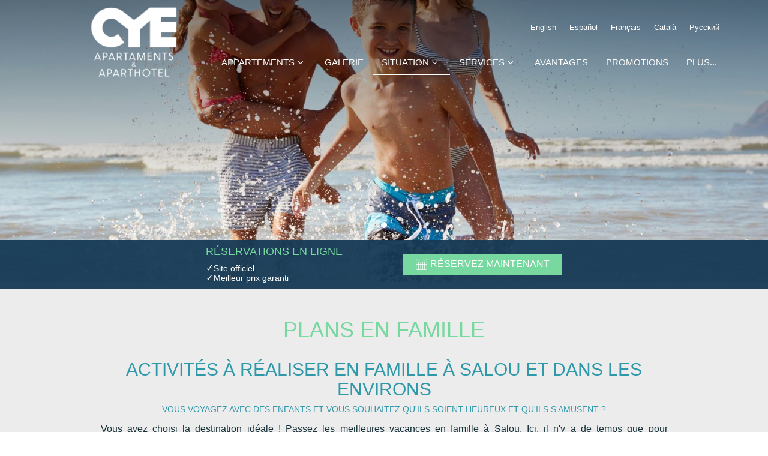

--- FILE ---
content_type: text/html; charset=UTF-8
request_url: https://www.cyeholidaycentre.com/fr/vacance-famille-salou/
body_size: 56390
content:
  
  

<!DOCTYPE html><html lang="fr" class="smrt-hopper smrt-fr   computer smrt-spbg media-lg "><head><!-- <S_tpl_hopper_styles !!--><link rel="apple-touch-icon" href="//www.cyeholidaycentre.com/files-sbbasic/sr_cyeholidaycentre_com/logo/_hotel-cye-salou.png"><link rel="shortcut icon" href="/files/img/hopper-fresh/favicon.png"><link rel="image_src" href="//www.cyeholidaycentre.com/files-sbbasic/sr_cyeholidaycentre_com/logo/_hotel-cye-salou.png"><style>.ui-helper-hidden{display:none}.ui-helper-hidden-accessible{border:0;clip:rect(0 0 0 0);height:1px;margin:-1px;overflow:hidden;padding:0;position:absolute;width:1px}.ui-helper-reset{margin:0;padding:0;border:0;outline:0;line-height:1.3;text-decoration:none;font-size:100%;list-style:none}.ui-helper-clearfix:before,.ui-helper-clearfix:after{content:"";display:table;border-collapse:collapse}.ui-helper-clearfix:after{clear:both}.ui-helper-zfix{width:100%;height:100%;top:0;left:0;position:absolute;opacity:0;filter:Alpha(Opacity=0)}.ui-front{z-index:100}.ui-state-disabled{cursor:default!important;pointer-events:none}.ui-icon{display:inline-block;vertical-align:middle;margin-top:-.25em;position:relative;text-indent:-99999px;overflow:hidden;background-repeat:no-repeat}.ui-widget-icon-block{left:50%;margin-left:-8px;display:block}.ui-widget-overlay{position:fixed;top:0;left:0;width:100%;height:100%}.ui-datepicker{width:17em;padding:.2em .2em 0;display:none}.ui-datepicker .ui-datepicker-header{position:relative;padding:.2em 0}.ui-datepicker .ui-datepicker-prev,.ui-datepicker .ui-datepicker-next{position:absolute;top:2px;width:1.8em;height:1.8em}.ui-datepicker .ui-datepicker-prev-hover,.ui-datepicker .ui-datepicker-next-hover{top:1px}.ui-datepicker .ui-datepicker-prev{left:2px}.ui-datepicker .ui-datepicker-next{right:2px}.ui-datepicker .ui-datepicker-prev-hover{left:1px}.ui-datepicker .ui-datepicker-next-hover{right:1px}.ui-datepicker .ui-datepicker-prev span,.ui-datepicker .ui-datepicker-next span{display:block;position:absolute;left:50%;margin-left:-8px;top:50%;margin-top:-8px}.ui-datepicker .ui-datepicker-title{margin:0 2.3em;line-height:1.8em;text-align:center}.ui-datepicker .ui-datepicker-title select{font-size:1em;margin:1px 0}.ui-datepicker select.ui-datepicker-month,.ui-datepicker select.ui-datepicker-year{width:45%}.ui-datepicker table{width:100%;font-size:.9em;border-collapse:collapse;margin:0 0 .4em}.ui-datepicker th{padding:.7em .3em;text-align:center;font-weight:bold;border:0}.ui-datepicker td{border:0;padding:1px}.ui-datepicker td span,.ui-datepicker td a{display:block;padding:.2em;text-align:right;text-decoration:none}.ui-datepicker .ui-datepicker-buttonpane{background-image:none;margin:.7em 0 0 0;padding:0 .2em;border-left:0;border-right:0;border-bottom:0}.ui-datepicker .ui-datepicker-buttonpane button{float:right;margin:.5em .2em .4em;cursor:pointer;padding:.2em .6em .3em .6em;width:auto;overflow:visible}.ui-datepicker .ui-datepicker-buttonpane button.ui-datepicker-current{float:left}.ui-datepicker.ui-datepicker-multi{width:auto}.ui-datepicker-multi .ui-datepicker-group{float:left}.ui-datepicker-multi .ui-datepicker-group table{width:95%;margin:0 auto .4em}.ui-datepicker-multi-2 .ui-datepicker-group{width:50%}.ui-datepicker-multi-3 .ui-datepicker-group{width:33.3%}.ui-datepicker-multi-4 .ui-datepicker-group{width:25%}.ui-datepicker-multi .ui-datepicker-group-last .ui-datepicker-header,.ui-datepicker-multi .ui-datepicker-group-middle .ui-datepicker-header{border-left-width:0}.ui-datepicker-multi .ui-datepicker-buttonpane{clear:left}.ui-datepicker-row-break{clear:both;width:100%;font-size:0}.ui-datepicker-rtl{direction:rtl}.ui-datepicker-rtl .ui-datepicker-prev{right:2px;left:auto}.ui-datepicker-rtl .ui-datepicker-next{left:2px;right:auto}.ui-datepicker-rtl .ui-datepicker-prev:hover{right:1px;left:auto}.ui-datepicker-rtl .ui-datepicker-next:hover{left:1px;right:auto}.ui-datepicker-rtl .ui-datepicker-buttonpane{clear:right}.ui-datepicker-rtl .ui-datepicker-buttonpane button{float:left}.ui-datepicker-rtl .ui-datepicker-buttonpane button.ui-datepicker-current,.ui-datepicker-rtl .ui-datepicker-group{float:right}.ui-datepicker-rtl .ui-datepicker-group-last .ui-datepicker-header,.ui-datepicker-rtl .ui-datepicker-group-middle .ui-datepicker-header{border-right-width:0;border-left-width:1px}.ui-datepicker .ui-icon{display:block;text-indent:-99999px;overflow:hidden;background-repeat:no-repeat;left:.5em;top:.3em}.ui-widget{font-family:Arial,Helvetica,sans-serif;font-size:1em}.ui-widget .ui-widget{font-size:1em}.ui-widget input,.ui-widget select,.ui-widget textarea,.ui-widget button{font-family:Arial,Helvetica,sans-serif;font-size:1em}.ui-widget.ui-widget-content{border:1px solid #c5c5c5}.ui-widget-content{border:1px solid #ddd;background:#fff;color:#333}.ui-widget-content a{color:#333}.ui-widget-header{border:1px solid #ddd;background:#e9e9e9;color:#333;font-weight:bold}.ui-widget-header a{color:#333}.ui-state-default,.ui-widget-content .ui-state-default,.ui-widget-header .ui-state-default,.ui-button,html .ui-button.ui-state-disabled:hover,html .ui-button.ui-state-disabled:active{border:1px solid #c5c5c5;background:#f6f6f6;font-weight:normal;color:#454545}.ui-state-default a,.ui-state-default a:link,.ui-state-default a:visited,a.ui-button,a:link.ui-button,a:visited.ui-button,.ui-button{color:#454545;text-decoration:none}.ui-state-hover,.ui-widget-content .ui-state-hover,.ui-widget-header .ui-state-hover,.ui-state-focus,.ui-widget-content .ui-state-focus,.ui-widget-header .ui-state-focus,.ui-button:hover,.ui-button:focus{border:1px solid #ccc;background:#ededed;font-weight:normal;color:#2b2b2b}.ui-state-hover a,.ui-state-hover a:hover,.ui-state-hover a:link,.ui-state-hover a:visited,.ui-state-focus a,.ui-state-focus a:hover,.ui-state-focus a:link,.ui-state-focus a:visited,a.ui-button:hover,a.ui-button:focus{color:#2b2b2b;text-decoration:none}.ui-visual-focus{box-shadow:0 0 3px 1px rgb(94,158,214)}.ui-state-active,.ui-widget-content .ui-state-active,.ui-widget-header .ui-state-active,a.ui-button:active,.ui-button:active,.ui-button.ui-state-active:hover{border:1px solid #003eff;background:#007fff;font-weight:normal;color:#fff}.ui-icon-background,.ui-state-active .ui-icon-background{border:#003eff;background-color:#fff}.ui-state-active a,.ui-state-active a:link,.ui-state-active a:visited{color:#fff;text-decoration:none}.ui-state-highlight,.ui-widget-content .ui-state-highlight,.ui-widget-header .ui-state-highlight{border:1px solid #dad55e;background:#fffa90;color:#777620}.ui-state-checked{border:1px solid #dad55e;background:#fffa90}.ui-state-highlight a,.ui-widget-content .ui-state-highlight a,.ui-widget-header .ui-state-highlight a{color:#777620}.ui-state-error,.ui-widget-content .ui-state-error,.ui-widget-header .ui-state-error{border:1px solid #f1a899;background:#fddfdf;color:#5f3f3f}.ui-state-error a,.ui-widget-content .ui-state-error a,.ui-widget-header .ui-state-error a{color:#5f3f3f}.ui-state-error-text,.ui-widget-content .ui-state-error-text,.ui-widget-header .ui-state-error-text{color:#5f3f3f}.ui-priority-primary,.ui-widget-content .ui-priority-primary,.ui-widget-header .ui-priority-primary{font-weight:bold}.ui-priority-secondary,.ui-widget-content .ui-priority-secondary,.ui-widget-header .ui-priority-secondary{opacity:.7;filter:Alpha(Opacity=70);font-weight:normal}.ui-state-disabled,.ui-widget-content .ui-state-disabled,.ui-widget-header .ui-state-disabled{opacity:.35;filter:Alpha(Opacity=35);background-image:none}.ui-state-disabled .ui-icon{filter:Alpha(Opacity=35)}.ui-icon{width:16px;height:16px}.ui-icon,.ui-widget-content .ui-icon{background-image:url(images/ui-icons_444444_256x240.png)}.ui-widget-header .ui-icon{background-image:url(images/ui-icons_444444_256x240.png)}.ui-state-hover .ui-icon,.ui-state-focus .ui-icon,.ui-button:hover .ui-icon,.ui-button:focus .ui-icon{background-image:url(images/ui-icons_555555_256x240.png)}.ui-state-active .ui-icon,.ui-button:active .ui-icon{background-image:url(images/ui-icons_ffffff_256x240.png)}.ui-state-highlight .ui-icon,.ui-button .ui-state-highlight.ui-icon{background-image:url(images/ui-icons_777620_256x240.png)}.ui-state-error .ui-icon,.ui-state-error-text .ui-icon{background-image:url(images/ui-icons_cc0000_256x240.png)}.ui-button .ui-icon{background-image:url(images/ui-icons_777777_256x240.png)}.ui-icon-blank{background-position:16px 16px}.ui-icon-caret-1-n{background-position:0 0}.ui-icon-caret-1-ne{background-position:-16px 0}.ui-icon-caret-1-e{background-position:-32px 0}.ui-icon-caret-1-se{background-position:-48px 0}.ui-icon-caret-1-s{background-position:-65px 0}.ui-icon-caret-1-sw{background-position:-80px 0}.ui-icon-caret-1-w{background-position:-96px 0}.ui-icon-caret-1-nw{background-position:-112px 0}.ui-icon-caret-2-n-s{background-position:-128px 0}.ui-icon-caret-2-e-w{background-position:-144px 0}.ui-icon-triangle-1-n{background-position:0 -16px}.ui-icon-triangle-1-ne{background-position:-16px -16px}.ui-icon-triangle-1-e{background-position:-32px -16px}.ui-icon-triangle-1-se{background-position:-48px -16px}.ui-icon-triangle-1-s{background-position:-65px -16px}.ui-icon-triangle-1-sw{background-position:-80px -16px}.ui-icon-triangle-1-w{background-position:-96px -16px}.ui-icon-triangle-1-nw{background-position:-112px -16px}.ui-icon-triangle-2-n-s{background-position:-128px -16px}.ui-icon-triangle-2-e-w{background-position:-144px -16px}.ui-icon-arrow-1-n{background-position:0 -32px}.ui-icon-arrow-1-ne{background-position:-16px -32px}.ui-icon-arrow-1-e{background-position:-32px -32px}.ui-icon-arrow-1-se{background-position:-48px -32px}.ui-icon-arrow-1-s{background-position:-65px -32px}.ui-icon-arrow-1-sw{background-position:-80px -32px}.ui-icon-arrow-1-w{background-position:-96px -32px}.ui-icon-arrow-1-nw{background-position:-112px -32px}.ui-icon-arrow-2-n-s{background-position:-128px -32px}.ui-icon-arrow-2-ne-sw{background-position:-144px -32px}.ui-icon-arrow-2-e-w{background-position:-160px -32px}.ui-icon-arrow-2-se-nw{background-position:-176px -32px}.ui-icon-arrowstop-1-n{background-position:-192px -32px}.ui-icon-arrowstop-1-e{background-position:-208px -32px}.ui-icon-arrowstop-1-s{background-position:-224px -32px}.ui-icon-arrowstop-1-w{background-position:-240px -32px}.ui-icon-arrowthick-1-n{background-position:1px -48px}.ui-icon-arrowthick-1-ne{background-position:-16px -48px}.ui-icon-arrowthick-1-e{background-position:-32px -48px}.ui-icon-arrowthick-1-se{background-position:-48px -48px}.ui-icon-arrowthick-1-s{background-position:-64px -48px}.ui-icon-arrowthick-1-sw{background-position:-80px -48px}.ui-icon-arrowthick-1-w{background-position:-96px -48px}.ui-icon-arrowthick-1-nw{background-position:-112px -48px}.ui-icon-arrowthick-2-n-s{background-position:-128px -48px}.ui-icon-arrowthick-2-ne-sw{background-position:-144px -48px}.ui-icon-arrowthick-2-e-w{background-position:-160px -48px}.ui-icon-arrowthick-2-se-nw{background-position:-176px -48px}.ui-icon-arrowthickstop-1-n{background-position:-192px -48px}.ui-icon-arrowthickstop-1-e{background-position:-208px -48px}.ui-icon-arrowthickstop-1-s{background-position:-224px -48px}.ui-icon-arrowthickstop-1-w{background-position:-240px -48px}.ui-icon-arrowreturnthick-1-w{background-position:0 -64px}.ui-icon-arrowreturnthick-1-n{background-position:-16px -64px}.ui-icon-arrowreturnthick-1-e{background-position:-32px -64px}.ui-icon-arrowreturnthick-1-s{background-position:-48px -64px}.ui-icon-arrowreturn-1-w{background-position:-64px -64px}.ui-icon-arrowreturn-1-n{background-position:-80px -64px}.ui-icon-arrowreturn-1-e{background-position:-96px -64px}.ui-icon-arrowreturn-1-s{background-position:-112px -64px}.ui-icon-arrowrefresh-1-w{background-position:-128px -64px}.ui-icon-arrowrefresh-1-n{background-position:-144px -64px}.ui-icon-arrowrefresh-1-e{background-position:-160px -64px}.ui-icon-arrowrefresh-1-s{background-position:-176px -64px}.ui-icon-arrow-4{background-position:0 -80px}.ui-icon-arrow-4-diag{background-position:-16px -80px}.ui-icon-extlink{background-position:-32px -80px}.ui-icon-newwin{background-position:-48px -80px}.ui-icon-refresh{background-position:-64px -80px}.ui-icon-shuffle{background-position:-80px -80px}.ui-icon-transfer-e-w{background-position:-96px -80px}.ui-icon-transferthick-e-w{background-position:-112px -80px}.ui-icon-folder-collapsed{background-position:0 -96px}.ui-icon-folder-open{background-position:-16px -96px}.ui-icon-document{background-position:-32px -96px}.ui-icon-document-b{background-position:-48px -96px}.ui-icon-note{background-position:-64px -96px}.ui-icon-mail-closed{background-position:-80px -96px}.ui-icon-mail-open{background-position:-96px -96px}.ui-icon-suitcase{background-position:-112px -96px}.ui-icon-comment{background-position:-128px -96px}.ui-icon-person{background-position:-144px -96px}.ui-icon-print{background-position:-160px -96px}.ui-icon-trash{background-position:-176px -96px}.ui-icon-locked{background-position:-192px -96px}.ui-icon-unlocked{background-position:-208px -96px}.ui-icon-bookmark{background-position:-224px -96px}.ui-icon-tag{background-position:-240px -96px}.ui-icon-home{background-position:0 -112px}.ui-icon-flag{background-position:-16px -112px}.ui-icon-calendar{background-position:-32px -112px}.ui-icon-cart{background-position:-48px -112px}.ui-icon-pencil{background-position:-64px -112px}.ui-icon-clock{background-position:-80px -112px}.ui-icon-disk{background-position:-96px -112px}.ui-icon-calculator{background-position:-112px -112px}.ui-icon-zoomin{background-position:-128px -112px}.ui-icon-zoomout{background-position:-144px -112px}.ui-icon-search{background-position:-160px -112px}.ui-icon-wrench{background-position:-176px -112px}.ui-icon-gear{background-position:-192px -112px}.ui-icon-heart{background-position:-208px -112px}.ui-icon-star{background-position:-224px -112px}.ui-icon-link{background-position:-240px -112px}.ui-icon-cancel{background-position:0 -128px}.ui-icon-plus{background-position:-16px -128px}.ui-icon-plusthick{background-position:-32px -128px}.ui-icon-minus{background-position:-48px -128px}.ui-icon-minusthick{background-position:-64px -128px}.ui-icon-close{background-position:-80px -128px}.ui-icon-closethick{background-position:-96px -128px}.ui-icon-key{background-position:-112px -128px}.ui-icon-lightbulb{background-position:-128px -128px}.ui-icon-scissors{background-position:-144px -128px}.ui-icon-clipboard{background-position:-160px -128px}.ui-icon-copy{background-position:-176px -128px}.ui-icon-contact{background-position:-192px -128px}.ui-icon-image{background-position:-208px -128px}.ui-icon-video{background-position:-224px -128px}.ui-icon-script{background-position:-240px -128px}.ui-icon-alert{background-position:0 -144px}.ui-icon-info{background-position:-16px -144px}.ui-icon-notice{background-position:-32px -144px}.ui-icon-help{background-position:-48px -144px}.ui-icon-check{background-position:-64px -144px}.ui-icon-bullet{background-position:-80px -144px}.ui-icon-radio-on{background-position:-96px -144px}.ui-icon-radio-off{background-position:-112px -144px}.ui-icon-pin-w{background-position:-128px -144px}.ui-icon-pin-s{background-position:-144px -144px}.ui-icon-play{background-position:0 -160px}.ui-icon-pause{background-position:-16px -160px}.ui-icon-seek-next{background-position:-32px -160px}.ui-icon-seek-prev{background-position:-48px -160px}.ui-icon-seek-end{background-position:-64px -160px}.ui-icon-seek-start{background-position:-80px -160px}.ui-icon-seek-first{background-position:-80px -160px}.ui-icon-stop{background-position:-96px -160px}.ui-icon-eject{background-position:-112px -160px}.ui-icon-volume-off{background-position:-128px -160px}.ui-icon-volume-on{background-position:-144px -160px}.ui-icon-power{background-position:0 -176px}.ui-icon-signal-diag{background-position:-16px -176px}.ui-icon-signal{background-position:-32px -176px}.ui-icon-battery-0{background-position:-48px -176px}.ui-icon-battery-1{background-position:-64px -176px}.ui-icon-battery-2{background-position:-80px -176px}.ui-icon-battery-3{background-position:-96px -176px}.ui-icon-circle-plus{background-position:0 -192px}.ui-icon-circle-minus{background-position:-16px -192px}.ui-icon-circle-close{background-position:-32px -192px}.ui-icon-circle-triangle-e{background-position:-48px -192px}.ui-icon-circle-triangle-s{background-position:-64px -192px}.ui-icon-circle-triangle-w{background-position:-80px -192px}.ui-icon-circle-triangle-n{background-position:-96px -192px}.ui-icon-circle-arrow-e{background-position:-112px -192px}.ui-icon-circle-arrow-s{background-position:-128px -192px}.ui-icon-circle-arrow-w{background-position:-144px -192px}.ui-icon-circle-arrow-n{background-position:-160px -192px}.ui-icon-circle-zoomin{background-position:-176px -192px}.ui-icon-circle-zoomout{background-position:-192px -192px}.ui-icon-circle-check{background-position:-208px -192px}.ui-icon-circlesmall-plus{background-position:0 -208px}.ui-icon-circlesmall-minus{background-position:-16px -208px}.ui-icon-circlesmall-close{background-position:-32px -208px}.ui-icon-squaresmall-plus{background-position:-48px -208px}.ui-icon-squaresmall-minus{background-position:-64px -208px}.ui-icon-squaresmall-close{background-position:-80px -208px}.ui-icon-grip-dotted-vertical{background-position:0 -224px}.ui-icon-grip-dotted-horizontal{background-position:-16px -224px}.ui-icon-grip-solid-vertical{background-position:-32px -224px}.ui-icon-grip-solid-horizontal{background-position:-48px -224px}.ui-icon-gripsmall-diagonal-se{background-position:-64px -224px}.ui-icon-grip-diagonal-se{background-position:-80px -224px}.ui-corner-all,.ui-corner-top,.ui-corner-left,.ui-corner-tl{border-top-left-radius:3px}.ui-corner-all,.ui-corner-top,.ui-corner-right,.ui-corner-tr{border-top-right-radius:3px}.ui-corner-all,.ui-corner-bottom,.ui-corner-left,.ui-corner-bl{border-bottom-left-radius:3px}.ui-corner-all,.ui-corner-bottom,.ui-corner-right,.ui-corner-br{border-bottom-right-radius:3px}.ui-widget-overlay{background:#aaa;opacity:.3;filter:Alpha(Opacity=30)}.ui-widget-shadow{-webkit-box-shadow:0 0 5px #666;box-shadow:0 0 5px #666}@font-face{font-family:'museo-sans italic';src:url(/files/fonts/museosans_500_italic-webfont.eot);src:url(/files/fonts/museosans_500_italic-webfont.eot?#iefix) format('embedded-opentype'),url(/files/fonts/museosans_500_italic-webfont.woff) format('woff'),url(/files/fonts/museosans_500_italic-webfont.ttf) format('truetype'),url(/files/fonts/museosans_500_italic-webfont.svg#italic) format('svg');font-weight:normal;font-style:normal}@font-face{font-family:'museo-sans';src:url(/files/fonts/museosans_500-webfont.eot);src:url(/files/fonts/museosans_500-webfont.eot?#iefix) format('embedded-opentype'),url(/files/fonts/museosans_500-webfont.woff) format('woff'),url(/files/fonts/museosans_500-webfont.ttf) format('truetype'),url(/files/fonts/museosans_500-webfont.svg#regular) format('svg');font-weight:normal;font-style:normal}</style><style>hr,img{border:0}body,figure{margin:0}.btn-group>.btn-group,.btn-toolbar .btn,.btn-toolbar .btn-group,.btn-toolbar .input-group,.col-xs-1,.col-xs-10,.col-xs-11,.col-xs-12,.col-xs-2,.col-xs-3,.col-xs-4,.col-xs-5,.col-xs-6,.col-xs-7,.col-xs-8,.col-xs-9,.dropdown-menu{float:left}.img-responsive,.img-thumbnail,.table,label{max-width:100%}.btn,.text-nowrap{white-space:nowrap}html{font-family:sans-serif;-ms-text-size-adjust:100%;-webkit-text-size-adjust:100%}article,aside,details,figcaption,figure,footer,header,hgroup,main,menu,nav,section,summary{display:block}audio,canvas,progress,video{display:inline-block;vertical-align:baseline}audio:not([controls]){display:none;height:0}[hidden],template{display:none}a{background-color:transparent;color:#337ab7;text-decoration:none}a:active,a:hover{outline:0}b,optgroup,strong{font-weight:700}dfn{font-style:italic}h1{margin:.67em 0}mark{background:#ff0;color:#000}.img-thumbnail,body{background-color:#fff}.btn,.btn-danger.active,.btn-danger:active,.btn-default.active,.btn-default:active,.btn-info.active,.btn-info:active,.btn-primary.active,.btn-primary:active,.btn-warning.active,.btn-warning:active,.btn.active,.btn:active,.dropdown-menu>.disabled>a:focus,.dropdown-menu>.disabled>a:hover,.form-control,.navbar-toggle,.open>.dropdown-toggle.btn-danger,.open>.dropdown-toggle.btn-default,.open>.dropdown-toggle.btn-info,.open>.dropdown-toggle.btn-primary,.open>.dropdown-toggle.btn-warning{background-image:none}sub,sup{font-size:75%;line-height:0;position:relative;vertical-align:baseline}sup{top:-.5em}sub{bottom:-.25em}img{vertical-align:middle}svg:not(:root){overflow:hidden}hr{-webkit-box-sizing:content-box;-moz-box-sizing:content-box;box-sizing:content-box;height:0}pre,textarea{overflow:auto}code,kbd,pre,samp{font-family:monospace,monospace;font-size:1em}button,input,optgroup,select,textarea{color:inherit;font:inherit;margin:0}button{overflow:visible}button,select{text-transform:none}button,html input[type=button],input[type=reset],input[type=submit]{-webkit-appearance:button;cursor:pointer}button[disabled],html input[disabled]{cursor:default}button::-moz-focus-inner,input::-moz-focus-inner{border:0;padding:0}input[type=checkbox],input[type=radio]{-webkit-box-sizing:border-box;-moz-box-sizing:border-box;box-sizing:border-box;padding:0}input[type=number]::-webkit-inner-spin-button,input[type=number]::-webkit-outer-spin-button{height:auto}input[type=search]::-webkit-search-cancel-button,input[type=search]::-webkit-search-decoration{-webkit-appearance:none}td,th{padding:0}*,:after,:before{-webkit-box-sizing:border-box;-moz-box-sizing:border-box;box-sizing:border-box}html{font-size:10px;-webkit-tap-highlight-color:transparent}body{font-family:"Helvetica Neue",Helvetica,Arial,sans-serif;font-size:14px;line-height:1.42857143;color:#333}button,input,select,textarea{font-family:inherit;font-size:inherit;line-height:inherit}a:focus,a:hover{color:#23527c;text-decoration:underline}a:focus{outline:-webkit-focus-ring-color auto 5px;outline-offset:-2px}.img-responsive{display:block;height:auto}.img-rounded{border-radius:6px}.img-thumbnail{padding:4px;line-height:1.42857143;border:1px solid #ddd;border-radius:4px;-webkit-transition:all .2s ease-in-out;-o-transition:all .2s ease-in-out;transition:all .2s ease-in-out;display:inline-block;height:auto}.img-circle{border-radius:50%}hr{margin-top:20px;margin-bottom:20px;border-top:1px solid #eee}.sr-only{position:absolute;width:1px;height:1px;margin:-1px;padding:0;overflow:hidden;clip:rect(0,0,0,0);border:0}.sr-only-focusable:active,.sr-only-focusable:focus{position:static;width:auto;height:auto;margin:0;overflow:visible;clip:auto}[role=button]{cursor:pointer}.h1,.h2,.h3,.h4,.h5,.h6,h1,h2,h3,h4,h5,h6{font-family:inherit;font-weight:500;line-height:1.1;color:inherit}.h1 .small,.h1 small,.h2 .small,.h2 small,.h3 .small,.h3 small,.h4 .small,.h4 small,.h5 .small,.h5 small,.h6 .small,.h6 small,h1 .small,h1 small,h2 .small,h2 small,h3 .small,h3 small,h4 .small,h4 small,h5 .small,h5 small,h6 .small,h6 small{font-weight:400;line-height:1;color:#777}.h1,.h2,.h3,h1,h2,h3{margin-top:20px;margin-bottom:10px}.h1 .small,.h1 small,.h2 .small,.h2 small,.h3 .small,.h3 small,h1 .small,h1 small,h2 .small,h2 small,h3 .small,h3 small{font-size:65%}.h4,.h5,.h6,h4,h5,h6{margin-top:10px;margin-bottom:10px}.h4 .small,.h4 small,.h5 .small,.h5 small,.h6 .small,.h6 small,h4 .small,h4 small,h5 .small,h5 small,h6 .small,h6 small{font-size:75%}.h1,h1{font-size:36px}.h2,h2{font-size:30px}.h3,h3{font-size:24px}.h4,h4{font-size:18px}.h5,h5{font-size:14px}.h6,h6{font-size:12px}p{margin:0 0 10px}.lead{margin-bottom:20px;font-size:16px;font-weight:300;line-height:1.4}dt,label{font-weight:700}@media (min-width:768px){.lead{font-size:21px}}.small,small{font-size:85%}.mark,mark{background-color:#fcf8e3;padding:.2em}.list-inline,.list-unstyled{padding-left:0;list-style:none}.text-left{text-align:left}.text-right{text-align:right}.text-center{text-align:center}.text-justify{text-align:justify}.text-lowercase{text-transform:lowercase}.text-uppercase{text-transform:uppercase}.text-capitalize{text-transform:capitalize}.text-muted{color:#777}.text-primary{color:#337ab7}a.text-primary:focus,a.text-primary:hover{color:#286090}.text-success{color:#3c763d}a.text-success:focus,a.text-success:hover{color:#2b542c}.text-info{color:#31708f}a.text-info:focus,a.text-info:hover{color:#245269}.text-warning{color:#8a6d3b}a.text-warning:focus,a.text-warning:hover{color:#66512c}.text-danger{color:#a94442}a.text-danger:focus,a.text-danger:hover{color:#843534}.bg-primary{color:#fff;background-color:#337ab7}a.bg-primary:focus,a.bg-primary:hover{background-color:#286090}.bg-success{background-color:#dff0d8}a.bg-success:focus,a.bg-success:hover{background-color:#c1e2b3}.bg-info{background-color:#d9edf7}a.bg-info:focus,a.bg-info:hover{background-color:#afd9ee}.bg-warning{background-color:#fcf8e3}a.bg-warning:focus,a.bg-warning:hover{background-color:#f7ecb5}.bg-danger{background-color:#f2dede}a.bg-danger:focus,a.bg-danger:hover{background-color:#e4b9b9}.page-header{padding-bottom:9px;margin:40px 0 20px;border-bottom:1px solid #eee}dl,ol,ul{margin-top:0}blockquote ol:last-child,blockquote p:last-child,blockquote ul:last-child,ol ol,ol ul,ul ol,ul ul{margin-bottom:0}ol,ul{margin-bottom:10px}.list-inline{margin-left:-5px}.list-inline>li{display:inline-block;padding-left:5px;padding-right:5px}dl{margin-bottom:20px}dd,dt{line-height:1.42857143}dd{margin-left:0}@media (min-width:768px){.dl-horizontal dt{float:left;width:160px;clear:left;text-align:right;overflow:hidden;text-overflow:ellipsis;white-space:nowrap}.dl-horizontal dd{margin-left:180px}.container{width:750px}}abbr[data-original-title],abbr[title]{cursor:help;border-bottom:1px dotted #777}.initialism{font-size:90%;text-transform:uppercase}blockquote{padding:10px 20px;margin:0 0 20px;font-size:17.5px;border-left:5px solid #eee}.container,.container-fluid{margin-right:auto;margin-left:auto}.table,address{margin-bottom:20px}blockquote .small,blockquote footer,blockquote small{display:block;font-size:80%;line-height:1.42857143;color:#777}blockquote .small:before,blockquote footer:before,blockquote small:before{content:'\2014 \00A0'}.blockquote-reverse,blockquote.pull-right{padding-right:15px;padding-left:0;border-right:5px solid #eee;border-left:0;text-align:right}.container,.container-fluid{padding-left:15px;padding-right:15px}caption,th{text-align:left}.blockquote-reverse .small:before,.blockquote-reverse footer:before,.blockquote-reverse small:before,blockquote.pull-right .small:before,blockquote.pull-right footer:before,blockquote.pull-right small:before{content:''}.blockquote-reverse .small:after,.blockquote-reverse footer:after,.blockquote-reverse small:after,blockquote.pull-right .small:after,blockquote.pull-right footer:after,blockquote.pull-right small:after{content:'\00A0 \2014'}address{font-style:normal;line-height:1.42857143}@media (min-width:992px){.container{width:970px}}@media (min-width:1200px){.container{width:1170px}}@media (min-width:1400px){.container{width:1370px}}@media (min-width:1600px){.container{width:1570px}}@media (min-width:1800px){.container{width:1770px}}.row{margin-left:-15px;margin-right:-15px}.col-lg-1,.col-lg-10,.col-lg-11,.col-lg-12,.col-lg-2,.col-lg-3,.col-lg-4,.col-lg-5,.col-lg-6,.col-lg-7,.col-lg-8,.col-lg-9,.col-md-1,.col-md-10,.col-md-11,.col-md-12,.col-md-2,.col-md-3,.col-md-4,.col-md-5,.col-md-6,.col-md-7,.col-md-8,.col-md-9,.col-sm-1,.col-sm-10,.col-sm-11,.col-sm-12,.col-sm-2,.col-sm-3,.col-sm-4,.col-sm-5,.col-sm-6,.col-sm-7,.col-sm-8,.col-sm-9,.col-xl-1,.col-xl-10,.col-xl-11,.col-xl-12,.col-xl-2,.col-xl-3,.col-xl-4,.col-xl-5,.col-xl-6,.col-xl-7,.col-xl-8,.col-xl-9,.col-xs-1,.col-xs-10,.col-xs-11,.col-xs-12,.col-xs-2,.col-xs-3,.col-xs-4,.col-xs-5,.col-xs-6,.col-xs-7,.col-xs-8,.col-xs-9,.col-xxl-1,.col-xxl-10,.col-xxl-11,.col-xxl-12,.col-xxl-2,.col-xxl-3,.col-xxl-4,.col-xxl-5,.col-xxl-6,.col-xxl-7,.col-xxl-8,.col-xxl-9,.col-xxxl-1,.col-xxxl-10,.col-xxxl-11,.col-xxxl-12,.col-xxxl-2,.col-xxxl-3,.col-xxxl-4,.col-xxxl-5,.col-xxxl-6,.col-xxxl-7,.col-xxxl-8,.col-xxxl-9{position:relative;min-height:1px;padding-left:15px;padding-right:15px}.col-xs-12{width:100%}.col-xs-11{width:91.66666667%}.col-xs-10{width:83.33333333%}.col-xs-9{width:75%}.col-xs-8{width:66.66666667%}.col-xs-7{width:58.33333333%}.col-xs-6{width:50%}.col-xs-5{width:41.66666667%}.col-xs-4{width:33.33333333%}.col-xs-3{width:25%}.col-xs-2{width:16.66666667%}.col-xs-1{width:8.33333333%}.col-xs-pull-12{right:100%}.col-xs-pull-11{right:91.66666667%}.col-xs-pull-10{right:83.33333333%}.col-xs-pull-9{right:75%}.col-xs-pull-8{right:66.66666667%}.col-xs-pull-7{right:58.33333333%}.col-xs-pull-6{right:50%}.col-xs-pull-5{right:41.66666667%}.col-xs-pull-4{right:33.33333333%}.col-xs-pull-3{right:25%}.col-xs-pull-2{right:16.66666667%}.col-xs-pull-1{right:8.33333333%}.col-xs-pull-0{right:auto}.col-xs-push-12{left:100%}.col-xs-push-11{left:91.66666667%}.col-xs-push-10{left:83.33333333%}.col-xs-push-9{left:75%}.col-xs-push-8{left:66.66666667%}.col-xs-push-7{left:58.33333333%}.col-xs-push-6{left:50%}.col-xs-push-5{left:41.66666667%}.col-xs-push-4{left:33.33333333%}.col-xs-push-3{left:25%}.col-xs-push-2{left:16.66666667%}.col-xs-push-1{left:8.33333333%}.col-xs-push-0{left:auto}.col-xs-offset-12{margin-left:100%}.col-xs-offset-11{margin-left:91.66666667%}.col-xs-offset-10{margin-left:83.33333333%}.col-xs-offset-9{margin-left:75%}.col-xs-offset-8{margin-left:66.66666667%}.col-xs-offset-7{margin-left:58.33333333%}.col-xs-offset-6{margin-left:50%}.col-xs-offset-5{margin-left:41.66666667%}.col-xs-offset-4{margin-left:33.33333333%}.col-xs-offset-3{margin-left:25%}.col-xs-offset-2{margin-left:16.66666667%}.col-xs-offset-1{margin-left:8.33333333%}.col-xs-offset-0{margin-left:0}@media (min-width:768px){.col-sm-1,.col-sm-10,.col-sm-11,.col-sm-12,.col-sm-2,.col-sm-3,.col-sm-4,.col-sm-5,.col-sm-6,.col-sm-7,.col-sm-8,.col-sm-9{float:left}.col-sm-12{width:100%}.col-sm-11{width:91.66666667%}.col-sm-10{width:83.33333333%}.col-sm-9{width:75%}.col-sm-8{width:66.66666667%}.col-sm-7{width:58.33333333%}.col-sm-6{width:50%}.col-sm-5{width:41.66666667%}.col-sm-4{width:33.33333333%}.col-sm-3{width:25%}.col-sm-2{width:16.66666667%}.col-sm-1{width:8.33333333%}.col-sm-pull-12{right:100%}.col-sm-pull-11{right:91.66666667%}.col-sm-pull-10{right:83.33333333%}.col-sm-pull-9{right:75%}.col-sm-pull-8{right:66.66666667%}.col-sm-pull-7{right:58.33333333%}.col-sm-pull-6{right:50%}.col-sm-pull-5{right:41.66666667%}.col-sm-pull-4{right:33.33333333%}.col-sm-pull-3{right:25%}.col-sm-pull-2{right:16.66666667%}.col-sm-pull-1{right:8.33333333%}.col-sm-pull-0{right:auto}.col-sm-push-12{left:100%}.col-sm-push-11{left:91.66666667%}.col-sm-push-10{left:83.33333333%}.col-sm-push-9{left:75%}.col-sm-push-8{left:66.66666667%}.col-sm-push-7{left:58.33333333%}.col-sm-push-6{left:50%}.col-sm-push-5{left:41.66666667%}.col-sm-push-4{left:33.33333333%}.col-sm-push-3{left:25%}.col-sm-push-2{left:16.66666667%}.col-sm-push-1{left:8.33333333%}.col-sm-push-0{left:auto}.col-sm-offset-12{margin-left:100%}.col-sm-offset-11{margin-left:91.66666667%}.col-sm-offset-10{margin-left:83.33333333%}.col-sm-offset-9{margin-left:75%}.col-sm-offset-8{margin-left:66.66666667%}.col-sm-offset-7{margin-left:58.33333333%}.col-sm-offset-6{margin-left:50%}.col-sm-offset-5{margin-left:41.66666667%}.col-sm-offset-4{margin-left:33.33333333%}.col-sm-offset-3{margin-left:25%}.col-sm-offset-2{margin-left:16.66666667%}.col-sm-offset-1{margin-left:8.33333333%}.col-sm-offset-0{margin-left:0}}@media (min-width:992px){.col-md-1,.col-md-10,.col-md-11,.col-md-12,.col-md-2,.col-md-3,.col-md-4,.col-md-5,.col-md-6,.col-md-7,.col-md-8,.col-md-9{float:left}.col-md-12{width:100%}.col-md-11{width:91.66666667%}.col-md-10{width:83.33333333%}.col-md-9{width:75%}.col-md-8{width:66.66666667%}.col-md-7{width:58.33333333%}.col-md-6{width:50%}.col-md-5{width:41.66666667%}.col-md-4{width:33.33333333%}.col-md-3{width:25%}.col-md-2{width:16.66666667%}.col-md-1{width:8.33333333%}.col-md-pull-12{right:100%}.col-md-pull-11{right:91.66666667%}.col-md-pull-10{right:83.33333333%}.col-md-pull-9{right:75%}.col-md-pull-8{right:66.66666667%}.col-md-pull-7{right:58.33333333%}.col-md-pull-6{right:50%}.col-md-pull-5{right:41.66666667%}.col-md-pull-4{right:33.33333333%}.col-md-pull-3{right:25%}.col-md-pull-2{right:16.66666667%}.col-md-pull-1{right:8.33333333%}.col-md-pull-0{right:auto}.col-md-push-12{left:100%}.col-md-push-11{left:91.66666667%}.col-md-push-10{left:83.33333333%}.col-md-push-9{left:75%}.col-md-push-8{left:66.66666667%}.col-md-push-7{left:58.33333333%}.col-md-push-6{left:50%}.col-md-push-5{left:41.66666667%}.col-md-push-4{left:33.33333333%}.col-md-push-3{left:25%}.col-md-push-2{left:16.66666667%}.col-md-push-1{left:8.33333333%}.col-md-push-0{left:auto}.col-md-offset-12{margin-left:100%}.col-md-offset-11{margin-left:91.66666667%}.col-md-offset-10{margin-left:83.33333333%}.col-md-offset-9{margin-left:75%}.col-md-offset-8{margin-left:66.66666667%}.col-md-offset-7{margin-left:58.33333333%}.col-md-offset-6{margin-left:50%}.col-md-offset-5{margin-left:41.66666667%}.col-md-offset-4{margin-left:33.33333333%}.col-md-offset-3{margin-left:25%}.col-md-offset-2{margin-left:16.66666667%}.col-md-offset-1{margin-left:8.33333333%}.col-md-offset-0{margin-left:0}}@media (min-width:1200px){.col-lg-1,.col-lg-10,.col-lg-11,.col-lg-12,.col-lg-2,.col-lg-3,.col-lg-4,.col-lg-5,.col-lg-6,.col-lg-7,.col-lg-8,.col-lg-9{float:left}.col-lg-12{width:100%}.col-lg-11{width:91.66666667%}.col-lg-10{width:83.33333333%}.col-lg-9{width:75%}.col-lg-8{width:66.66666667%}.col-lg-7{width:58.33333333%}.col-lg-6{width:50%}.col-lg-5{width:41.66666667%}.col-lg-4{width:33.33333333%}.col-lg-3{width:25%}.col-lg-2{width:16.66666667%}.col-lg-1{width:8.33333333%}.col-lg-pull-12{right:100%}.col-lg-pull-11{right:91.66666667%}.col-lg-pull-10{right:83.33333333%}.col-lg-pull-9{right:75%}.col-lg-pull-8{right:66.66666667%}.col-lg-pull-7{right:58.33333333%}.col-lg-pull-6{right:50%}.col-lg-pull-5{right:41.66666667%}.col-lg-pull-4{right:33.33333333%}.col-lg-pull-3{right:25%}.col-lg-pull-2{right:16.66666667%}.col-lg-pull-1{right:8.33333333%}.col-lg-pull-0{right:auto}.col-lg-push-12{left:100%}.col-lg-push-11{left:91.66666667%}.col-lg-push-10{left:83.33333333%}.col-lg-push-9{left:75%}.col-lg-push-8{left:66.66666667%}.col-lg-push-7{left:58.33333333%}.col-lg-push-6{left:50%}.col-lg-push-5{left:41.66666667%}.col-lg-push-4{left:33.33333333%}.col-lg-push-3{left:25%}.col-lg-push-2{left:16.66666667%}.col-lg-push-1{left:8.33333333%}.col-lg-push-0{left:auto}.col-lg-offset-12{margin-left:100%}.col-lg-offset-11{margin-left:91.66666667%}.col-lg-offset-10{margin-left:83.33333333%}.col-lg-offset-9{margin-left:75%}.col-lg-offset-8{margin-left:66.66666667%}.col-lg-offset-7{margin-left:58.33333333%}.col-lg-offset-6{margin-left:50%}.col-lg-offset-5{margin-left:41.66666667%}.col-lg-offset-4{margin-left:33.33333333%}.col-lg-offset-3{margin-left:25%}.col-lg-offset-2{margin-left:16.66666667%}.col-lg-offset-1{margin-left:8.33333333%}.col-lg-offset-0{margin-left:0}}@media (min-width:1400px){.col-xl-1,.col-xl-10,.col-xl-11,.col-xl-12,.col-xl-2,.col-xl-3,.col-xl-4,.col-xl-5,.col-xl-6,.col-xl-7,.col-xl-8,.col-xl-9{float:left}.col-xl-12{width:100%}.col-xl-11{width:91.66666667%}.col-xl-10{width:83.33333333%}.col-xl-9{width:75%}.col-xl-8{width:66.66666667%}.col-xl-7{width:58.33333333%}.col-xl-6{width:50%}.col-xl-5{width:41.66666667%}.col-xl-4{width:33.33333333%}.col-xl-3{width:25%}.col-xl-2{width:16.66666667%}.col-xl-1{width:8.33333333%}.col-xl-pull-12{right:100%}.col-xl-pull-11{right:91.66666667%}.col-xl-pull-10{right:83.33333333%}.col-xl-pull-9{right:75%}.col-xl-pull-8{right:66.66666667%}.col-xl-pull-7{right:58.33333333%}.col-xl-pull-6{right:50%}.col-xl-pull-5{right:41.66666667%}.col-xl-pull-4{right:33.33333333%}.col-xl-pull-3{right:25%}.col-xl-pull-2{right:16.66666667%}.col-xl-pull-1{right:8.33333333%}.col-xl-pull-0{right:auto}.col-xl-push-12{left:100%}.col-xl-push-11{left:91.66666667%}.col-xl-push-10{left:83.33333333%}.col-xl-push-9{left:75%}.col-xl-push-8{left:66.66666667%}.col-xl-push-7{left:58.33333333%}.col-xl-push-6{left:50%}.col-xl-push-5{left:41.66666667%}.col-xl-push-4{left:33.33333333%}.col-xl-push-3{left:25%}.col-xl-push-2{left:16.66666667%}.col-xl-push-1{left:8.33333333%}.col-xl-push-0{left:auto}.col-xl-offset-12{margin-left:100%}.col-xl-offset-11{margin-left:91.66666667%}.col-xl-offset-10{margin-left:83.33333333%}.col-xl-offset-9{margin-left:75%}.col-xl-offset-8{margin-left:66.66666667%}.col-xl-offset-7{margin-left:58.33333333%}.col-xl-offset-6{margin-left:50%}.col-xl-offset-5{margin-left:41.66666667%}.col-xl-offset-4{margin-left:33.33333333%}.col-xl-offset-3{margin-left:25%}.col-xl-offset-2{margin-left:16.66666667%}.col-xl-offset-1{margin-left:8.33333333%}.col-xl-offset-0{margin-left:0}.col-xxl-1,.col-xxl-10,.col-xxl-11,.col-xxl-12,.col-xxl-2,.col-xxl-3,.col-xxl-4,.col-xxl-5,.col-xxl-6,.col-xxl-7,.col-xxl-8,.col-xxl-9{float:left}.col-xxl-12{width:100%}.col-xxl-11{width:91.66666667%}.col-xxl-10{width:83.33333333%}.col-xxl-9{width:75%}.col-xxl-8{width:66.66666667%}.col-xxl-7{width:58.33333333%}.col-xxl-6{width:50%}.col-xxl-5{width:41.66666667%}.col-xxl-4{width:33.33333333%}.col-xxl-3{width:25%}.col-xxl-2{width:16.66666667%}.col-xxl-1{width:8.33333333%}.col-xxl-pull-12{right:100%}.col-xxl-pull-11{right:91.66666667%}.col-xxl-pull-10{right:83.33333333%}.col-xxl-pull-9{right:75%}.col-xxl-pull-8{right:66.66666667%}.col-xxl-pull-7{right:58.33333333%}.col-xxl-pull-6{right:50%}.col-xxl-pull-5{right:41.66666667%}.col-xxl-pull-4{right:33.33333333%}.col-xxl-pull-3{right:25%}.col-xxl-pull-2{right:16.66666667%}.col-xxl-pull-1{right:8.33333333%}.col-xxl-pull-0{right:auto}.col-xxl-push-12{left:100%}.col-xxl-push-11{left:91.66666667%}.col-xxl-push-10{left:83.33333333%}.col-xxl-push-9{left:75%}.col-xxl-push-8{left:66.66666667%}.col-xxl-push-7{left:58.33333333%}.col-xxl-push-6{left:50%}.col-xxl-push-5{left:41.66666667%}.col-xxl-push-4{left:33.33333333%}.col-xxl-push-3{left:25%}.col-xxl-push-2{left:16.66666667%}.col-xxl-push-1{left:8.33333333%}.col-xxl-push-0{left:auto}.col-xxl-offset-12{margin-left:100%}.col-xxl-offset-11{margin-left:91.66666667%}.col-xxl-offset-10{margin-left:83.33333333%}.col-xxl-offset-9{margin-left:75%}.col-xxl-offset-8{margin-left:66.66666667%}.col-xxl-offset-7{margin-left:58.33333333%}.col-xxl-offset-6{margin-left:50%}.col-xxl-offset-5{margin-left:41.66666667%}.col-xxl-offset-4{margin-left:33.33333333%}.col-xxl-offset-3{margin-left:25%}.col-xxl-offset-2{margin-left:16.66666667%}.col-xxl-offset-1{margin-left:8.33333333%}.col-xxl-offset-0{margin-left:0}.col-xxxl-1,.col-xxxl-10,.col-xxxl-11,.col-xxxl-12,.col-xxxl-2,.col-xxxl-3,.col-xxxl-4,.col-xxxl-5,.col-xxxl-6,.col-xxxl-7,.col-xxxl-8,.col-xxxl-9{float:left}.col-xxxl-12{width:100%}.col-xxxl-11{width:91.66666667%}.col-xxxl-10{width:83.33333333%}.col-xxxl-9{width:75%}.col-xxxl-8{width:66.66666667%}.col-xxxl-7{width:58.33333333%}.col-xxxl-6{width:50%}.col-xxxl-5{width:41.66666667%}.col-xxxl-4{width:33.33333333%}.col-xxxl-3{width:25%}.col-xxxl-2{width:16.66666667%}.col-xxxl-1{width:8.33333333%}.col-xxxl-pull-12{right:100%}.col-xxxl-pull-11{right:91.66666667%}.col-xxxl-pull-10{right:83.33333333%}.col-xxxl-pull-9{right:75%}.col-xxxl-pull-8{right:66.66666667%}.col-xxxl-pull-7{right:58.33333333%}.col-xxxl-pull-6{right:50%}.col-xxxl-pull-5{right:41.66666667%}.col-xxxl-pull-4{right:33.33333333%}.col-xxxl-pull-3{right:25%}.col-xxxl-pull-2{right:16.66666667%}.col-xxxl-pull-1{right:8.33333333%}.col-xxxl-pull-0{right:auto}.col-xxxl-push-12{left:100%}.col-xxxl-push-11{left:91.66666667%}.col-xxxl-push-10{left:83.33333333%}.col-xxxl-push-9{left:75%}.col-xxxl-push-8{left:66.66666667%}.col-xxxl-push-7{left:58.33333333%}.col-xxxl-push-6{left:50%}.col-xxxl-push-5{left:41.66666667%}.col-xxxl-push-4{left:33.33333333%}.col-xxxl-push-3{left:25%}.col-xxxl-push-2{left:16.66666667%}.col-xxxl-push-1{left:8.33333333%}.col-xxxl-push-0{left:auto}.col-xxxl-offset-12{margin-left:100%}.col-xxxl-offset-11{margin-left:91.66666667%}.col-xxxl-offset-10{margin-left:83.33333333%}.col-xxxl-offset-9{margin-left:75%}.col-xxxl-offset-8{margin-left:66.66666667%}.col-xxxl-offset-7{margin-left:58.33333333%}.col-xxxl-offset-6{margin-left:50%}.col-xxxl-offset-5{margin-left:41.66666667%}.col-xxxl-offset-4{margin-left:33.33333333%}.col-xxxl-offset-3{margin-left:25%}.col-xxxl-offset-2{margin-left:16.66666667%}.col-xxxl-offset-1{margin-left:8.33333333%}.col-xxxl-offset-0{margin-left:0}}table{border-collapse:collapse;border-spacing:0;background-color:transparent}caption{padding-top:8px;padding-bottom:8px;color:#777}.table{width:100%}.table>tbody>tr>td,.table>tbody>tr>th,.table>tfoot>tr>td,.table>tfoot>tr>th,.table>thead>tr>td,.table>thead>tr>th{padding:8px;line-height:1.42857143;vertical-align:top;border-top:1px solid #ddd}.table>thead>tr>th{vertical-align:bottom;border-bottom:2px solid #ddd}.btn,.btn-group,.btn-group-vertical,.caret{vertical-align:middle}.table>caption+thead>tr:first-child>td,.table>caption+thead>tr:first-child>th,.table>colgroup+thead>tr:first-child>td,.table>colgroup+thead>tr:first-child>th,.table>thead:first-child>tr:first-child>td,.table>thead:first-child>tr:first-child>th{border-top:0}.table>tbody+tbody{border-top:2px solid #ddd}.table .table{background-color:#fff}.table-condensed>tbody>tr>td,.table-condensed>tbody>tr>th,.table-condensed>tfoot>tr>td,.table-condensed>tfoot>tr>th,.table-condensed>thead>tr>td,.table-condensed>thead>tr>th{padding:5px}.table-bordered,.table-bordered>tbody>tr>td,.table-bordered>tbody>tr>th,.table-bordered>tfoot>tr>td,.table-bordered>tfoot>tr>th,.table-bordered>thead>tr>td,.table-bordered>thead>tr>th{border:1px solid #ddd}.table-bordered>thead>tr>td,.table-bordered>thead>tr>th{border-bottom-width:2px}.table-striped>tbody>tr:nth-of-type(odd){background-color:#f9f9f9}.table-hover>tbody>tr:hover,.table>tbody>tr.active>td,.table>tbody>tr.active>th,.table>tbody>tr>td.active,.table>tbody>tr>th.active,.table>tfoot>tr.active>td,.table>tfoot>tr.active>th,.table>tfoot>tr>td.active,.table>tfoot>tr>th.active,.table>thead>tr.active>td,.table>thead>tr.active>th,.table>thead>tr>td.active,.table>thead>tr>th.active{background-color:#f5f5f5}table col[class*=col-]{position:static;float:none;display:table-column}table td[class*=col-],table th[class*=col-]{position:static;float:none;display:table-cell}.table-hover>tbody>tr.active:hover>td,.table-hover>tbody>tr.active:hover>th,.table-hover>tbody>tr:hover>.active,.table-hover>tbody>tr>td.active:hover,.table-hover>tbody>tr>th.active:hover{background-color:#e8e8e8}.table>tbody>tr.success>td,.table>tbody>tr.success>th,.table>tbody>tr>td.success,.table>tbody>tr>th.success,.table>tfoot>tr.success>td,.table>tfoot>tr.success>th,.table>tfoot>tr>td.success,.table>tfoot>tr>th.success,.table>thead>tr.success>td,.table>thead>tr.success>th,.table>thead>tr>td.success,.table>thead>tr>th.success{background-color:#dff0d8}.table-hover>tbody>tr.success:hover>td,.table-hover>tbody>tr.success:hover>th,.table-hover>tbody>tr:hover>.success,.table-hover>tbody>tr>td.success:hover,.table-hover>tbody>tr>th.success:hover{background-color:#d0e9c6}.table>tbody>tr.info>td,.table>tbody>tr.info>th,.table>tbody>tr>td.info,.table>tbody>tr>th.info,.table>tfoot>tr.info>td,.table>tfoot>tr.info>th,.table>tfoot>tr>td.info,.table>tfoot>tr>th.info,.table>thead>tr.info>td,.table>thead>tr.info>th,.table>thead>tr>td.info,.table>thead>tr>th.info{background-color:#d9edf7}.table-hover>tbody>tr.info:hover>td,.table-hover>tbody>tr.info:hover>th,.table-hover>tbody>tr:hover>.info,.table-hover>tbody>tr>td.info:hover,.table-hover>tbody>tr>th.info:hover{background-color:#c4e3f3}.table>tbody>tr.warning>td,.table>tbody>tr.warning>th,.table>tbody>tr>td.warning,.table>tbody>tr>th.warning,.table>tfoot>tr.warning>td,.table>tfoot>tr.warning>th,.table>tfoot>tr>td.warning,.table>tfoot>tr>th.warning,.table>thead>tr.warning>td,.table>thead>tr.warning>th,.table>thead>tr>td.warning,.table>thead>tr>th.warning{background-color:#fcf8e3}.table-hover>tbody>tr.warning:hover>td,.table-hover>tbody>tr.warning:hover>th,.table-hover>tbody>tr:hover>.warning,.table-hover>tbody>tr>td.warning:hover,.table-hover>tbody>tr>th.warning:hover{background-color:#faf2cc}.table>tbody>tr.danger>td,.table>tbody>tr.danger>th,.table>tbody>tr>td.danger,.table>tbody>tr>th.danger,.table>tfoot>tr.danger>td,.table>tfoot>tr.danger>th,.table>tfoot>tr>td.danger,.table>tfoot>tr>th.danger,.table>thead>tr.danger>td,.table>thead>tr.danger>th,.table>thead>tr>td.danger,.table>thead>tr>th.danger{background-color:#f2dede}.table-hover>tbody>tr.danger:hover>td,.table-hover>tbody>tr.danger:hover>th,.table-hover>tbody>tr:hover>.danger,.table-hover>tbody>tr>td.danger:hover,.table-hover>tbody>tr>th.danger:hover{background-color:#ebcccc}.table-responsive{overflow-x:auto;min-height:.01%}@media screen and (max-width:767px){.table-responsive{width:100%;margin-bottom:15px;overflow-y:hidden;-ms-overflow-style:-ms-autohiding-scrollbar;border:1px solid #ddd}.table-responsive>.table{margin-bottom:0}.table-responsive>.table>tbody>tr>td,.table-responsive>.table>tbody>tr>th,.table-responsive>.table>tfoot>tr>td,.table-responsive>.table>tfoot>tr>th,.table-responsive>.table>thead>tr>td,.table-responsive>.table>thead>tr>th{white-space:nowrap}.table-responsive>.table-bordered{border:0}.table-responsive>.table-bordered>tbody>tr>td:first-child,.table-responsive>.table-bordered>tbody>tr>th:first-child,.table-responsive>.table-bordered>tfoot>tr>td:first-child,.table-responsive>.table-bordered>tfoot>tr>th:first-child,.table-responsive>.table-bordered>thead>tr>td:first-child,.table-responsive>.table-bordered>thead>tr>th:first-child{border-left:0}.table-responsive>.table-bordered>tbody>tr>td:last-child,.table-responsive>.table-bordered>tbody>tr>th:last-child,.table-responsive>.table-bordered>tfoot>tr>td:last-child,.table-responsive>.table-bordered>tfoot>tr>th:last-child,.table-responsive>.table-bordered>thead>tr>td:last-child,.table-responsive>.table-bordered>thead>tr>th:last-child{border-right:0}.table-responsive>.table-bordered>tbody>tr:last-child>td,.table-responsive>.table-bordered>tbody>tr:last-child>th,.table-responsive>.table-bordered>tfoot>tr:last-child>td,.table-responsive>.table-bordered>tfoot>tr:last-child>th{border-bottom:0}}fieldset,legend{padding:0;border:0}fieldset{margin:0;min-width:0}legend{display:block;width:100%;margin-bottom:20px;font-size:21px;line-height:inherit;color:#333;border-bottom:1px solid #e5e5e5}label{display:inline-block;margin-bottom:5px}input[type=search]{-webkit-box-sizing:border-box;-moz-box-sizing:border-box;box-sizing:border-box;-webkit-appearance:none}input[type=checkbox],input[type=radio]{margin:4px 0 0;margin-top:1px\9;line-height:normal}.form-control,output{font-size:14px;line-height:1.42857143;color:#555;display:block}input[type=file]{display:block}input[type=range]{display:block;width:100%}select[multiple],select[size]{height:auto}input[type=file]:focus,input[type=checkbox]:focus,input[type=radio]:focus{outline:-webkit-focus-ring-color auto 5px;outline-offset:-2px}output{padding-top:7px}.form-control{width:100%;height:34px;padding:6px 12px;background-color:#fff;border:1px solid #ccc;border-radius:4px;-webkit-box-shadow:inset 0 1px 1px rgba(0,0,0,.075);box-shadow:inset 0 1px 1px rgba(0,0,0,.075);-webkit-transition:border-color ease-in-out .15s,-webkit-box-shadow ease-in-out .15s;-o-transition:border-color ease-in-out .15s,box-shadow ease-in-out .15s;transition:border-color ease-in-out .15s,box-shadow ease-in-out .15s}.form-control:focus{border-color:#66afe9;outline:0;-webkit-box-shadow:inset 0 1px 1px rgba(0,0,0,.075),0 0 8px rgba(102,175,233,.6);box-shadow:inset 0 1px 1px rgba(0,0,0,.075),0 0 8px rgba(102,175,233,.6)}.form-control::-moz-placeholder{color:#999;opacity:1}.form-control:-ms-input-placeholder{color:#999}.form-control::-webkit-input-placeholder{color:#999}.has-success .checkbox,.has-success .checkbox-inline,.has-success .control-label,.has-success .form-control-feedback,.has-success .help-block,.has-success .radio,.has-success .radio-inline,.has-success.checkbox label,.has-success.checkbox-inline label,.has-success.radio label,.has-success.radio-inline label{color:#3c763d}.form-control::-ms-expand{border:0;background-color:transparent}.form-control[disabled],.form-control[readonly],fieldset[disabled] .form-control{background-color:#eee;opacity:1}.form-control[disabled],fieldset[disabled] .form-control{cursor:not-allowed}textarea.form-control{height:auto}@media screen and (-webkit-min-device-pixel-ratio:0){input[type=date].form-control,input[type=time].form-control,input[type=datetime-local].form-control,input[type=month].form-control{line-height:34px}.input-group-sm input[type=date],.input-group-sm input[type=time],.input-group-sm input[type=datetime-local],.input-group-sm input[type=month],input[type=date].input-sm,input[type=time].input-sm,input[type=datetime-local].input-sm,input[type=month].input-sm{line-height:30px}.input-group-lg input[type=date],.input-group-lg input[type=time],.input-group-lg input[type=datetime-local],.input-group-lg input[type=month],input[type=date].input-lg,input[type=time].input-lg,input[type=datetime-local].input-lg,input[type=month].input-lg{line-height:46px}}.form-group{margin-bottom:15px}.checkbox,.radio{position:relative;display:block;margin-top:10px;margin-bottom:10px}.checkbox label,.radio label{min-height:20px;padding-left:20px;margin-bottom:0;font-weight:400;cursor:pointer}.checkbox input[type=checkbox],.checkbox-inline input[type=checkbox],.radio input[type=radio],.radio-inline input[type=radio]{position:absolute;margin-left:-20px;margin-top:4px\9}.checkbox+.checkbox,.radio+.radio{margin-top:-5px}.checkbox-inline,.radio-inline{position:relative;display:inline-block;padding-left:20px;margin-bottom:0;vertical-align:middle;font-weight:400;cursor:pointer}.checkbox-inline+.checkbox-inline,.radio-inline+.radio-inline{margin-top:0;margin-left:10px}.checkbox-inline.disabled,.checkbox.disabled label,.radio-inline.disabled,.radio.disabled label,fieldset[disabled] .checkbox label,fieldset[disabled] .checkbox-inline,fieldset[disabled] .radio label,fieldset[disabled] .radio-inline,fieldset[disabled] input[type=checkbox],fieldset[disabled] input[type=radio],input[type=checkbox].disabled,input[type=checkbox][disabled],input[type=radio].disabled,input[type=radio][disabled]{cursor:not-allowed}.form-control-static{padding-top:7px;padding-bottom:7px;margin-bottom:0;min-height:34px}.form-control-static.input-lg,.form-control-static.input-sm{padding-left:0;padding-right:0}.form-group-sm .form-control,.input-sm{padding:5px 10px;border-radius:3px;font-size:12px}.input-sm{height:30px;line-height:1.5}select.input-sm{height:30px;line-height:30px}select[multiple].input-sm,textarea.input-sm{height:auto}.form-group-sm .form-control{height:30px;line-height:1.5}.form-group-lg .form-control,.input-lg{border-radius:6px;padding:10px 16px;font-size:18px}.form-group-sm select.form-control{height:30px;line-height:30px}.form-group-sm select[multiple].form-control,.form-group-sm textarea.form-control{height:auto}.form-group-sm .form-control-static{height:30px;min-height:32px;padding:6px 10px;font-size:12px;line-height:1.5}.input-lg{height:46px;line-height:1.3333333}select.input-lg{height:46px;line-height:46px}select[multiple].input-lg,textarea.input-lg{height:auto}.form-group-lg .form-control{height:46px;line-height:1.3333333}.form-group-lg select.form-control{height:46px;line-height:46px}.form-group-lg select[multiple].form-control,.form-group-lg textarea.form-control{height:auto}.form-group-lg .form-control-static{height:46px;min-height:38px;padding:11px 16px;font-size:18px;line-height:1.3333333}.has-feedback{position:relative}.has-feedback .form-control{padding-right:42.5px}.form-control-feedback{position:absolute;top:0;right:0;z-index:2;display:block;width:34px;height:34px;line-height:34px;text-align:center;pointer-events:none}.collapsing,.dropdown,.dropup{position:relative}.form-group-lg .form-control+.form-control-feedback,.input-group-lg+.form-control-feedback,.input-lg+.form-control-feedback{width:46px;height:46px;line-height:46px}.form-group-sm .form-control+.form-control-feedback,.input-group-sm+.form-control-feedback,.input-sm+.form-control-feedback{width:30px;height:30px;line-height:30px}.has-success .form-control{border-color:#3c763d;-webkit-box-shadow:inset 0 1px 1px rgba(0,0,0,.075);box-shadow:inset 0 1px 1px rgba(0,0,0,.075)}.has-success .form-control:focus{border-color:#2b542c;-webkit-box-shadow:inset 0 1px 1px rgba(0,0,0,.075),0 0 6px #67b168;box-shadow:inset 0 1px 1px rgba(0,0,0,.075),0 0 6px #67b168}.has-success .input-group-addon{color:#3c763d;border-color:#3c763d;background-color:#dff0d8}.has-warning .checkbox,.has-warning .checkbox-inline,.has-warning .control-label,.has-warning .form-control-feedback,.has-warning .help-block,.has-warning .radio,.has-warning .radio-inline,.has-warning.checkbox label,.has-warning.checkbox-inline label,.has-warning.radio label,.has-warning.radio-inline label{color:#8a6d3b}.has-warning .form-control{border-color:#8a6d3b;-webkit-box-shadow:inset 0 1px 1px rgba(0,0,0,.075);box-shadow:inset 0 1px 1px rgba(0,0,0,.075)}.has-warning .form-control:focus{border-color:#66512c;-webkit-box-shadow:inset 0 1px 1px rgba(0,0,0,.075),0 0 6px #c0a16b;box-shadow:inset 0 1px 1px rgba(0,0,0,.075),0 0 6px #c0a16b}.has-warning .input-group-addon{color:#8a6d3b;border-color:#8a6d3b;background-color:#fcf8e3}.has-error .checkbox,.has-error .checkbox-inline,.has-error .control-label,.has-error .form-control-feedback,.has-error .help-block,.has-error .radio,.has-error .radio-inline,.has-error.checkbox label,.has-error.checkbox-inline label,.has-error.radio label,.has-error.radio-inline label{color:#a94442}.has-error .form-control{border-color:#a94442;-webkit-box-shadow:inset 0 1px 1px rgba(0,0,0,.075);box-shadow:inset 0 1px 1px rgba(0,0,0,.075)}.has-error .form-control:focus{border-color:#843534;-webkit-box-shadow:inset 0 1px 1px rgba(0,0,0,.075),0 0 6px #ce8483;box-shadow:inset 0 1px 1px rgba(0,0,0,.075),0 0 6px #ce8483}.has-error .input-group-addon{color:#a94442;border-color:#a94442;background-color:#f2dede}.has-feedback label~.form-control-feedback{top:25px}.has-feedback label.sr-only~.form-control-feedback{top:0}.help-block{display:block;margin-top:5px;margin-bottom:10px;color:#737373}@media (min-width:768px){.form-inline .form-control-static,.form-inline .form-group{display:inline-block}.form-inline .control-label,.form-inline .form-group{margin-bottom:0;vertical-align:middle}.form-inline .form-control{display:inline-block;width:auto;vertical-align:middle}.form-inline .input-group{display:inline-table;vertical-align:middle}.form-inline .input-group .form-control,.form-inline .input-group .input-group-addon,.form-inline .input-group .input-group-btn{width:auto}.form-inline .input-group>.form-control{width:100%}.form-inline .checkbox,.form-inline .radio{display:inline-block;margin-top:0;margin-bottom:0;vertical-align:middle}.form-inline .checkbox label,.form-inline .radio label{padding-left:0}.form-inline .checkbox input[type=checkbox],.form-inline .radio input[type=radio]{position:relative;margin-left:0}.form-inline .has-feedback .form-control-feedback{top:0}.form-horizontal .control-label{text-align:right;margin-bottom:0;padding-top:7px}}.form-horizontal .checkbox,.form-horizontal .checkbox-inline,.form-horizontal .radio,.form-horizontal .radio-inline{margin-top:0;margin-bottom:0;padding-top:7px}.form-horizontal .checkbox,.form-horizontal .radio{min-height:27px}.form-horizontal .form-group{margin-left:-15px;margin-right:-15px}.form-horizontal .has-feedback .form-control-feedback{right:15px}@media (min-width:768px){.form-horizontal .form-group-lg .control-label{padding-top:11px;font-size:18px}.form-horizontal .form-group-sm .control-label{padding-top:6px;font-size:12px}}.btn{display:inline-block;margin-bottom:0;font-weight:400;text-align:center;-ms-touch-action:manipulation;touch-action:manipulation;cursor:pointer;border:1px solid transparent;padding:6px 12px;font-size:14px;line-height:1.42857143;border-radius:4px;-webkit-user-select:none;-moz-user-select:none;-ms-user-select:none;user-select:none}.btn.active.focus,.btn.active:focus,.btn.focus,.btn:active.focus,.btn:active:focus,.btn:focus{outline:-webkit-focus-ring-color auto 5px;outline-offset:-2px}.btn-group .dropdown-toggle:active,.btn-group.open .dropdown-toggle,.btn.active,.btn:active,.dropdown-toggle:focus,.modal,.modal-content,.navbar-toggle:focus,.open>a{outline:0}.btn.focus,.btn:focus,.btn:hover{color:#333;text-decoration:none}.btn.active,.btn:active{-webkit-box-shadow:inset 0 3px 5px rgba(0,0,0,.125);box-shadow:inset 0 3px 5px rgba(0,0,0,.125)}.btn.disabled,.btn[disabled],fieldset[disabled] .btn{cursor:not-allowed;opacity:.65;filter:alpha(opacity=65);-webkit-box-shadow:none;box-shadow:none}a.btn.disabled,fieldset[disabled] a.btn{pointer-events:none}.btn-default{color:#333;background-color:#fff;border-color:#ccc}.btn-default.focus,.btn-default:focus{color:#333;background-color:#e6e6e6;border-color:#8c8c8c}.btn-default.active,.btn-default:active,.btn-default:hover,.open>.dropdown-toggle.btn-default{color:#333;background-color:#e6e6e6;border-color:#adadad}.btn-default.active.focus,.btn-default.active:focus,.btn-default.active:hover,.btn-default:active.focus,.btn-default:active:focus,.btn-default:active:hover,.open>.dropdown-toggle.btn-default.focus,.open>.dropdown-toggle.btn-default:focus,.open>.dropdown-toggle.btn-default:hover{color:#333;background-color:#d4d4d4;border-color:#8c8c8c}.btn-default.disabled.focus,.btn-default.disabled:focus,.btn-default.disabled:hover,.btn-default[disabled].focus,.btn-default[disabled]:focus,.btn-default[disabled]:hover,fieldset[disabled] .btn-default.focus,fieldset[disabled] .btn-default:focus,fieldset[disabled] .btn-default:hover{background-color:#fff;border-color:#ccc}.btn-default .badge{color:#fff;background-color:#333}.btn-primary{color:#fff;background-color:#337ab7;border-color:#2e6da4}.btn-primary.focus,.btn-primary:focus{color:#fff;background-color:#286090;border-color:#122b40}.btn-primary.active,.btn-primary:active,.btn-primary:hover,.open>.dropdown-toggle.btn-primary{color:#fff;background-color:#286090;border-color:#204d74}.btn-primary.active.focus,.btn-primary.active:focus,.btn-primary.active:hover,.btn-primary:active.focus,.btn-primary:active:focus,.btn-primary:active:hover,.open>.dropdown-toggle.btn-primary.focus,.open>.dropdown-toggle.btn-primary:focus,.open>.dropdown-toggle.btn-primary:hover{color:#fff;background-color:#204d74;border-color:#122b40}.btn-primary.disabled.focus,.btn-primary.disabled:focus,.btn-primary.disabled:hover,.btn-primary[disabled].focus,.btn-primary[disabled]:focus,.btn-primary[disabled]:hover,fieldset[disabled] .btn-primary.focus,fieldset[disabled] .btn-primary:focus,fieldset[disabled] .btn-primary:hover{background-color:#337ab7;border-color:#2e6da4}.btn-primary .badge{color:#337ab7;background-color:#fff}.btn-success{color:#fff;background-color:#5cb85c;border-color:#4cae4c}.btn-success.focus,.btn-success:focus{color:#fff;background-color:#449d44;border-color:#255625}.btn-success.active,.btn-success:active,.btn-success:hover,.open>.dropdown-toggle.btn-success{color:#fff;background-color:#449d44;border-color:#398439}.btn-success.active.focus,.btn-success.active:focus,.btn-success.active:hover,.btn-success:active.focus,.btn-success:active:focus,.btn-success:active:hover,.open>.dropdown-toggle.btn-success.focus,.open>.dropdown-toggle.btn-success:focus,.open>.dropdown-toggle.btn-success:hover{color:#fff;background-color:#398439;border-color:#255625}.btn-success.active,.btn-success:active,.open>.dropdown-toggle.btn-success{background-image:none}.btn-success.disabled.focus,.btn-success.disabled:focus,.btn-success.disabled:hover,.btn-success[disabled].focus,.btn-success[disabled]:focus,.btn-success[disabled]:hover,fieldset[disabled] .btn-success.focus,fieldset[disabled] .btn-success:focus,fieldset[disabled] .btn-success:hover{background-color:#5cb85c;border-color:#4cae4c}.btn-success .badge{color:#5cb85c;background-color:#fff}.btn-info{color:#fff;background-color:#5bc0de;border-color:#46b8da}.btn-info.focus,.btn-info:focus{color:#fff;background-color:#31b0d5;border-color:#1b6d85}.btn-info.active,.btn-info:active,.btn-info:hover,.open>.dropdown-toggle.btn-info{color:#fff;background-color:#31b0d5;border-color:#269abc}.btn-info.active.focus,.btn-info.active:focus,.btn-info.active:hover,.btn-info:active.focus,.btn-info:active:focus,.btn-info:active:hover,.open>.dropdown-toggle.btn-info.focus,.open>.dropdown-toggle.btn-info:focus,.open>.dropdown-toggle.btn-info:hover{color:#fff;background-color:#269abc;border-color:#1b6d85}.btn-info.disabled.focus,.btn-info.disabled:focus,.btn-info.disabled:hover,.btn-info[disabled].focus,.btn-info[disabled]:focus,.btn-info[disabled]:hover,fieldset[disabled] .btn-info.focus,fieldset[disabled] .btn-info:focus,fieldset[disabled] .btn-info:hover{background-color:#5bc0de;border-color:#46b8da}.btn-info .badge{color:#5bc0de;background-color:#fff}.btn-warning{color:#fff;background-color:#f0ad4e;border-color:#eea236}.btn-warning.focus,.btn-warning:focus{color:#fff;background-color:#ec971f;border-color:#985f0d}.btn-warning.active,.btn-warning:active,.btn-warning:hover,.open>.dropdown-toggle.btn-warning{color:#fff;background-color:#ec971f;border-color:#d58512}.btn-warning.active.focus,.btn-warning.active:focus,.btn-warning.active:hover,.btn-warning:active.focus,.btn-warning:active:focus,.btn-warning:active:hover,.open>.dropdown-toggle.btn-warning.focus,.open>.dropdown-toggle.btn-warning:focus,.open>.dropdown-toggle.btn-warning:hover{color:#fff;background-color:#d58512;border-color:#985f0d}.btn-warning.disabled.focus,.btn-warning.disabled:focus,.btn-warning.disabled:hover,.btn-warning[disabled].focus,.btn-warning[disabled]:focus,.btn-warning[disabled]:hover,fieldset[disabled] .btn-warning.focus,fieldset[disabled] .btn-warning:focus,fieldset[disabled] .btn-warning:hover{background-color:#f0ad4e;border-color:#eea236}.btn-warning .badge{color:#f0ad4e;background-color:#fff}.btn-danger{color:#fff;background-color:#d9534f;border-color:#d43f3a}.btn-danger.focus,.btn-danger:focus{color:#fff;background-color:#c9302c;border-color:#761c19}.btn-danger.active,.btn-danger:active,.btn-danger:hover,.open>.dropdown-toggle.btn-danger{color:#fff;background-color:#c9302c;border-color:#ac2925}.btn-danger.active.focus,.btn-danger.active:focus,.btn-danger.active:hover,.btn-danger:active.focus,.btn-danger:active:focus,.btn-danger:active:hover,.open>.dropdown-toggle.btn-danger.focus,.open>.dropdown-toggle.btn-danger:focus,.open>.dropdown-toggle.btn-danger:hover{color:#fff;background-color:#ac2925;border-color:#761c19}.btn-danger.disabled.focus,.btn-danger.disabled:focus,.btn-danger.disabled:hover,.btn-danger[disabled].focus,.btn-danger[disabled]:focus,.btn-danger[disabled]:hover,fieldset[disabled] .btn-danger.focus,fieldset[disabled] .btn-danger:focus,fieldset[disabled] .btn-danger:hover{background-color:#d9534f;border-color:#d43f3a}.btn-danger .badge{color:#d9534f;background-color:#fff}.btn-link{color:#337ab7;font-weight:400;border-radius:0}.btn-link,.btn-link.active,.btn-link:active,.btn-link[disabled],fieldset[disabled] .btn-link{background-color:transparent;-webkit-box-shadow:none;box-shadow:none}.btn-link,.btn-link:active,.btn-link:focus,.btn-link:hover{border-color:transparent}.btn-link:focus,.btn-link:hover{color:#23527c;text-decoration:underline;background-color:transparent}.btn-link[disabled]:focus,.btn-link[disabled]:hover,fieldset[disabled] .btn-link:focus,fieldset[disabled] .btn-link:hover{color:#777;text-decoration:none}.btn-group-lg>.btn,.btn-lg{padding:10px 16px;font-size:18px;line-height:1.3333333;border-radius:6px}.btn-group-sm>.btn,.btn-sm{padding:5px 10px;font-size:12px;line-height:1.5;border-radius:3px}.btn-group-xs>.btn,.btn-xs{padding:1px 5px;font-size:12px;line-height:1.5;border-radius:3px}.btn-block{display:block;width:100%}.btn-block+.btn-block{margin-top:5px}input[type=button].btn-block,input[type=reset].btn-block,input[type=submit].btn-block{width:100%}.fade{opacity:0;-webkit-transition:opacity .15s linear;-o-transition:opacity .15s linear;transition:opacity .15s linear}.fade.in{opacity:1}.collapse{display:none}.collapse.in{display:block}tr.collapse.in{display:table-row}tbody.collapse.in{display:table-row-group}.collapsing{height:0;overflow:hidden;-webkit-transition-property:height,visibility;-o-transition-property:height,visibility;transition-property:height,visibility;-webkit-transition-duration:.35s;-o-transition-duration:.35s;transition-duration:.35s;-webkit-transition-timing-function:ease;-o-transition-timing-function:ease;transition-timing-function:ease}.caret{display:inline-block;width:0;height:0;margin-left:2px;border-top:4px dashed;border-top:4px solid\9;border-right:4px solid transparent;border-left:4px solid transparent}.dropdown-menu{position:absolute;top:100%;left:0;z-index:1000;display:none;min-width:160px;padding:5px 0;margin:2px 0 0;list-style:none;font-size:14px;text-align:left;background-color:#fff;border:1px solid #ccc;border:1px solid rgba(0,0,0,.15);border-radius:4px;-webkit-box-shadow:0 6px 12px rgba(0,0,0,.175);box-shadow:0 6px 12px rgba(0,0,0,.175);-webkit-background-clip:padding-box;background-clip:padding-box}.dropdown-menu-right,.dropdown-menu.pull-right{left:auto;right:0}.dropdown-header,.dropdown-menu>li>a{display:block;padding:3px 20px;white-space:nowrap;line-height:1.42857143}.btn-group>.btn-group:first-child:not(:last-child)>.btn:last-child,.btn-group>.btn-group:first-child:not(:last-child)>.dropdown-toggle,.btn-group>.btn:first-child:not(:last-child):not(.dropdown-toggle){border-bottom-right-radius:0;border-top-right-radius:0}.btn-group>.btn-group:last-child:not(:first-child)>.btn:first-child,.btn-group>.btn:last-child:not(:first-child),.btn-group>.dropdown-toggle:not(:first-child){border-bottom-left-radius:0;border-top-left-radius:0}.btn-group-vertical>.btn:not(:first-child):not(:last-child),.btn-group>.btn-group:not(:first-child):not(:last-child)>.btn,.btn-group>.btn:not(:first-child):not(:last-child):not(.dropdown-toggle){border-radius:0}.dropdown-menu .divider{height:1px;margin:9px 0;overflow:hidden;background-color:#e5e5e5}.dropdown-menu>li>a{clear:both;font-weight:400;color:#333}.dropdown-menu>li>a:focus,.dropdown-menu>li>a:hover{text-decoration:none;color:#262626;background-color:#f5f5f5}.dropdown-menu>.active>a,.dropdown-menu>.active>a:focus,.dropdown-menu>.active>a:hover{color:#fff;text-decoration:none;outline:0;background-color:#337ab7}.dropdown-header,.dropdown-menu>.disabled>a,.dropdown-menu>.disabled>a:focus,.dropdown-menu>.disabled>a:hover,.nav>li.disabled>a{color:#777}.dropdown-menu>.disabled>a:focus,.dropdown-menu>.disabled>a:hover{text-decoration:none;background-color:transparent;filter:progid:DXImageTransform.Microsoft.gradient(enabled=false);cursor:not-allowed}.open>.dropdown-menu{display:block}.dropdown-menu-left{left:0;right:auto}.dropdown-header{font-size:12px}.dropdown-backdrop{position:fixed;left:0;right:0;bottom:0;top:0;z-index:990}.nav-justified>.dropdown .dropdown-menu,.nav-tabs.nav-justified>.dropdown .dropdown-menu{top:auto;left:auto}.pull-right>.dropdown-menu{right:0;left:auto}.dropup .caret,.navbar-fixed-bottom .dropdown .caret{border-top:0;border-bottom:4px dashed;border-bottom:4px solid\9;content:""}.dropup .dropdown-menu,.navbar-fixed-bottom .dropdown .dropdown-menu{top:auto;bottom:100%;margin-bottom:2px}@media (min-width:768px){.navbar-right .dropdown-menu{left:auto;right:0}.navbar-right .dropdown-menu-left{left:0;right:auto}}.btn-group,.btn-group-vertical{position:relative;display:inline-block}.btn-group-vertical>.btn,.btn-group>.btn{position:relative;float:left}.btn-group-vertical>.btn.active,.btn-group-vertical>.btn:active,.btn-group-vertical>.btn:focus,.btn-group-vertical>.btn:hover,.btn-group>.btn.active,.btn-group>.btn:active,.btn-group>.btn:focus,.btn-group>.btn:hover{z-index:2}.btn-group .btn+.btn,.btn-group .btn+.btn-group,.btn-group .btn-group+.btn,.btn-group .btn-group+.btn-group{margin-left:-1px}.btn-toolbar{margin-left:-5px}.btn-toolbar>.btn,.btn-toolbar>.btn-group,.btn-toolbar>.input-group{margin-left:5px}.btn .caret,.btn-group>.btn:first-child{margin-left:0}.btn-group>.btn+.dropdown-toggle{padding-left:8px;padding-right:8px}.btn-group>.btn-lg+.dropdown-toggle{padding-left:12px;padding-right:12px}.btn-group.open .dropdown-toggle{-webkit-box-shadow:inset 0 3px 5px rgba(0,0,0,.125);box-shadow:inset 0 3px 5px rgba(0,0,0,.125)}.btn-group.open .dropdown-toggle.btn-link{-webkit-box-shadow:none;box-shadow:none}.btn-lg .caret{border-width:5px 5px 0}.dropup .btn-lg .caret{border-width:0 5px 5px}.btn-group-vertical>.btn,.btn-group-vertical>.btn-group,.btn-group-vertical>.btn-group>.btn{display:block;float:none;width:100%;max-width:100%}.btn-group-vertical>.btn-group>.btn{float:none}.btn-group-vertical>.btn+.btn,.btn-group-vertical>.btn+.btn-group,.btn-group-vertical>.btn-group+.btn,.btn-group-vertical>.btn-group+.btn-group{margin-top:-1px;margin-left:0}.btn-group-vertical>.btn:first-child:not(:last-child){border-radius:4px 4px 0 0}.btn-group-vertical>.btn:last-child:not(:first-child){border-radius:0 0 4px 4px}.btn-group-vertical>.btn-group:not(:first-child):not(:last-child)>.btn{border-radius:0}.btn-group-vertical>.btn-group:first-child:not(:last-child)>.btn:last-child,.btn-group-vertical>.btn-group:first-child:not(:last-child)>.dropdown-toggle{border-bottom-right-radius:0;border-bottom-left-radius:0}.btn-group-vertical>.btn-group:last-child:not(:first-child)>.btn:first-child{border-top-right-radius:0;border-top-left-radius:0}.btn-group-justified{display:table;width:100%;table-layout:fixed;border-collapse:separate}.btn-group-justified>.btn,.btn-group-justified>.btn-group{float:none;display:table-cell;width:1%}.nav>li,.nav>li>a{display:block}.btn-group-justified>.btn-group .btn{width:100%}.btn-group-justified>.btn-group .dropdown-menu{left:auto}[data-toggle=buttons]>.btn input[type=checkbox],[data-toggle=buttons]>.btn input[type=radio],[data-toggle=buttons]>.btn-group>.btn input[type=checkbox],[data-toggle=buttons]>.btn-group>.btn input[type=radio]{position:absolute;clip:rect(0,0,0,0);pointer-events:none}.nav>li,.nav>li>a,.navbar{position:relative}.nav{margin-bottom:0;padding-left:0;list-style:none}.nav>li>a{padding:10px 15px}.nav>li>a:focus,.nav>li>a:hover{text-decoration:none;background-color:#eee}.nav>li.disabled>a:focus,.nav>li.disabled>a:hover{color:#777;text-decoration:none;background-color:transparent;cursor:not-allowed}.nav .open>a,.nav .open>a:focus,.nav .open>a:hover{background-color:#eee;border-color:#337ab7}.nav .nav-divider{height:1px;margin:9px 0;overflow:hidden;background-color:#e5e5e5}.nav>li>a>img{max-width:none}.nav-tabs{border-bottom:1px solid #ddd}.nav-tabs>li{float:left;margin-bottom:-1px}.nav-tabs>li>a{margin-right:2px;line-height:1.42857143;border:1px solid transparent;border-radius:4px 4px 0 0}.nav-tabs>li>a:hover{border-color:#eee #eee #ddd}.nav-tabs>li.active>a,.nav-tabs>li.active>a:focus,.nav-tabs>li.active>a:hover{color:#555;background-color:#fff;border:1px solid #ddd;border-bottom-color:transparent;cursor:default}.nav-tabs.nav-justified{width:100%;border-bottom:0}.nav-tabs.nav-justified>li{float:none}.nav-tabs.nav-justified>li>a{text-align:center;margin-bottom:5px;margin-right:0;border-radius:4px}.nav-tabs.nav-justified>.active>a,.nav-tabs.nav-justified>.active>a:focus,.nav-tabs.nav-justified>.active>a:hover{border:1px solid #ddd}@media (min-width:768px){.nav-tabs.nav-justified>li{display:table-cell;width:1%}.nav-tabs.nav-justified>li>a{margin-bottom:0;border-bottom:1px solid #ddd;border-radius:4px 4px 0 0}.nav-tabs.nav-justified>.active>a,.nav-tabs.nav-justified>.active>a:focus,.nav-tabs.nav-justified>.active>a:hover{border-bottom-color:#fff}}.nav-pills>li{float:left}.nav-justified>li,.nav-stacked>li{float:none}.nav-pills>li>a{border-radius:4px}.nav-pills>li+li{margin-left:2px}.nav-pills>li.active>a,.nav-pills>li.active>a:focus,.nav-pills>li.active>a:hover{color:#fff;background-color:#337ab7}.nav-stacked>li+li{margin-top:2px;margin-left:0}.nav-justified{width:100%}.nav-justified>li>a{text-align:center;margin-bottom:5px}.nav-tabs-justified{border-bottom:0}.nav-tabs-justified>li>a{margin-right:0;border-radius:4px}.nav-tabs-justified>.active>a,.nav-tabs-justified>.active>a:focus,.nav-tabs-justified>.active>a:hover{border:1px solid #ddd}@media (min-width:768px){.nav-justified>li{display:table-cell;width:1%}.nav-justified>li>a{margin-bottom:0}.nav-tabs-justified>li>a{border-bottom:1px solid #ddd;border-radius:4px 4px 0 0}.nav-tabs-justified>.active>a,.nav-tabs-justified>.active>a:focus,.nav-tabs-justified>.active>a:hover{border-bottom-color:#fff}}.tab-content>.tab-pane{display:none}.tab-content>.active{display:block}.nav-tabs .dropdown-menu{margin-top:-1px;border-top-right-radius:0;border-top-left-radius:0}.navbar{min-height:50px;margin-bottom:20px;border:1px solid transparent}.navbar-collapse{overflow-x:visible;padding-right:15px;padding-left:15px;border-top:1px solid transparent;-webkit-box-shadow:inset 0 1px 0 rgba(255,255,255,.1);box-shadow:inset 0 1px 0 rgba(255,255,255,.1);-webkit-overflow-scrolling:touch}.navbar-collapse.in{overflow-y:auto}@media (min-width:768px){.navbar{border-radius:4px}.navbar-header{float:left}.navbar-collapse{width:auto;border-top:0;-webkit-box-shadow:none;box-shadow:none}.navbar-collapse.collapse{display:block!important;height:auto!important;padding-bottom:0;overflow:visible!important}.navbar-collapse.in{overflow-y:visible}.navbar-fixed-bottom .navbar-collapse,.navbar-fixed-top .navbar-collapse,.navbar-static-top .navbar-collapse{padding-left:0;padding-right:0}}.modal,.modal-open{overflow:hidden}.navbar-fixed-bottom .navbar-collapse,.navbar-fixed-top .navbar-collapse{max-height:340px}@media (max-device-width:480px) and (orientation:landscape){.navbar-fixed-bottom .navbar-collapse,.navbar-fixed-top .navbar-collapse{max-height:200px}}.container-fluid>.navbar-collapse,.container-fluid>.navbar-header,.container>.navbar-collapse,.container>.navbar-header{margin-right:-15px;margin-left:-15px}.navbar-static-top{z-index:1000;border-width:0 0 1px}.navbar-fixed-bottom,.navbar-fixed-top{position:fixed;right:0;left:0;z-index:1030}.navbar-fixed-top{top:0;border-width:0 0 1px}.navbar-fixed-bottom{bottom:0;margin-bottom:0;border-width:1px 0 0}.navbar-brand{float:left;padding:15px;font-size:18px;line-height:20px;height:50px}.navbar-brand:focus,.navbar-brand:hover{text-decoration:none}.navbar-brand>img{display:block}@media (min-width:768px){.container-fluid>.navbar-collapse,.container-fluid>.navbar-header,.container>.navbar-collapse,.container>.navbar-header{margin-right:0;margin-left:0}.navbar-fixed-bottom,.navbar-fixed-top,.navbar-static-top{border-radius:0}.navbar>.container .navbar-brand,.navbar>.container-fluid .navbar-brand{margin-left:-15px}}.navbar-toggle{position:relative;float:right;margin-right:15px;padding:9px 10px;margin-top:8px;margin-bottom:8px;background-color:transparent;border:1px solid transparent;border-radius:4px}.navbar-toggle .icon-bar{display:block;width:22px;height:2px;border-radius:1px}.navbar-toggle .icon-bar+.icon-bar{margin-top:4px}.navbar-nav{margin:7.5px -15px}.navbar-nav>li>a{padding-top:10px;padding-bottom:10px;line-height:20px}@media (max-width:767px){.navbar-nav .open .dropdown-menu{position:static;float:none;width:auto;margin-top:0;background-color:transparent;border:0;-webkit-box-shadow:none;box-shadow:none}.navbar-nav .open .dropdown-menu .dropdown-header,.navbar-nav .open .dropdown-menu>li>a{padding:5px 15px 5px 25px}.navbar-nav .open .dropdown-menu>li>a{line-height:20px}.navbar-nav .open .dropdown-menu>li>a:focus,.navbar-nav .open .dropdown-menu>li>a:hover{background-image:none}}@media (min-width:768px){.navbar-toggle{display:none}.navbar-nav{float:left;margin:0}.navbar-nav>li{float:left}.navbar-nav>li>a{padding-top:15px;padding-bottom:15px}}.navbar-form{padding:10px 15px;border-top:1px solid transparent;border-bottom:1px solid transparent;-webkit-box-shadow:inset 0 1px 0 rgba(255,255,255,.1),0 1px 0 rgba(255,255,255,.1);box-shadow:inset 0 1px 0 rgba(255,255,255,.1),0 1px 0 rgba(255,255,255,.1);margin:8px -15px}@media (min-width:768px){.navbar-form .form-control-static,.navbar-form .form-group{display:inline-block}.navbar-form .control-label,.navbar-form .form-group{margin-bottom:0;vertical-align:middle}.navbar-form .form-control{display:inline-block;width:auto;vertical-align:middle}.navbar-form .input-group{display:inline-table;vertical-align:middle}.navbar-form .input-group .form-control,.navbar-form .input-group .input-group-addon,.navbar-form .input-group .input-group-btn{width:auto}.navbar-form .input-group>.form-control{width:100%}.navbar-form .checkbox,.navbar-form .radio{display:inline-block;margin-top:0;margin-bottom:0;vertical-align:middle}.navbar-form .checkbox label,.navbar-form .radio label{padding-left:0}.navbar-form .checkbox input[type=checkbox],.navbar-form .radio input[type=radio]{position:relative;margin-left:0}.navbar-form .has-feedback .form-control-feedback{top:0}.navbar-form{width:auto;border:0;margin-left:0;margin-right:0;padding-top:0;padding-bottom:0;-webkit-box-shadow:none;box-shadow:none}}@media (max-width:767px){.navbar-form .form-group{margin-bottom:5px}.navbar-form .form-group:last-child{margin-bottom:0}}.navbar-nav>li>.dropdown-menu{margin-top:0;border-top-right-radius:0;border-top-left-radius:0}.navbar-fixed-bottom .navbar-nav>li>.dropdown-menu{margin-bottom:0;border-radius:4px 4px 0 0}.navbar-btn{margin-top:8px;margin-bottom:8px}.navbar-btn.btn-sm{margin-top:10px;margin-bottom:10px}.navbar-btn.btn-xs{margin-top:14px;margin-bottom:14px}.navbar-text{margin-top:15px;margin-bottom:15px}@media (min-width:768px){.navbar-text{float:left;margin-left:15px;margin-right:15px}.navbar-left{float:left!important}.navbar-right{float:right!important;margin-right:-15px}.navbar-right~.navbar-right{margin-right:0}}.navbar-default{background-color:#f8f8f8;border-color:#e7e7e7}.navbar-default .navbar-brand{color:#777}.navbar-default .navbar-brand:focus,.navbar-default .navbar-brand:hover{color:#5e5e5e;background-color:transparent}.navbar-default .navbar-nav>li>a,.navbar-default .navbar-text{color:#777}.navbar-default .navbar-nav>li>a:focus,.navbar-default .navbar-nav>li>a:hover{color:#333;background-color:transparent}.navbar-default .navbar-nav>.active>a,.navbar-default .navbar-nav>.active>a:focus,.navbar-default .navbar-nav>.active>a:hover{color:#555;background-color:#e7e7e7}.navbar-default .navbar-nav>.disabled>a,.navbar-default .navbar-nav>.disabled>a:focus,.navbar-default .navbar-nav>.disabled>a:hover{color:#ccc;background-color:transparent}.navbar-default .navbar-toggle{border-color:#ddd}.navbar-default .navbar-toggle:focus,.navbar-default .navbar-toggle:hover{background-color:#ddd}.navbar-default .navbar-toggle .icon-bar{background-color:#888}.navbar-default .navbar-collapse,.navbar-default .navbar-form{border-color:#e7e7e7}.navbar-default .navbar-nav>.open>a,.navbar-default .navbar-nav>.open>a:focus,.navbar-default .navbar-nav>.open>a:hover{background-color:#e7e7e7;color:#555}@media (max-width:767px){.navbar-default .navbar-nav .open .dropdown-menu>li>a{color:#777}.navbar-default .navbar-nav .open .dropdown-menu>li>a:focus,.navbar-default .navbar-nav .open .dropdown-menu>li>a:hover{color:#333;background-color:transparent}.navbar-default .navbar-nav .open .dropdown-menu>.active>a,.navbar-default .navbar-nav .open .dropdown-menu>.active>a:focus,.navbar-default .navbar-nav .open .dropdown-menu>.active>a:hover{color:#555;background-color:#e7e7e7}.navbar-default .navbar-nav .open .dropdown-menu>.disabled>a,.navbar-default .navbar-nav .open .dropdown-menu>.disabled>a:focus,.navbar-default .navbar-nav .open .dropdown-menu>.disabled>a:hover{color:#ccc;background-color:transparent}}.navbar-default .navbar-link{color:#777}.navbar-default .navbar-link:hover{color:#333}.navbar-default .btn-link{color:#777}.navbar-default .btn-link:focus,.navbar-default .btn-link:hover{color:#333}.navbar-default .btn-link[disabled]:focus,.navbar-default .btn-link[disabled]:hover,fieldset[disabled] .navbar-default .btn-link:focus,fieldset[disabled] .navbar-default .btn-link:hover{color:#ccc}.navbar-inverse{background-color:#222;border-color:#080808}.navbar-inverse .navbar-brand{color:#9d9d9d}.navbar-inverse .navbar-brand:focus,.navbar-inverse .navbar-brand:hover{color:#fff;background-color:transparent}.navbar-inverse .navbar-nav>li>a,.navbar-inverse .navbar-text{color:#9d9d9d}.navbar-inverse .navbar-nav>li>a:focus,.navbar-inverse .navbar-nav>li>a:hover{color:#fff;background-color:transparent}.navbar-inverse .navbar-nav>.active>a,.navbar-inverse .navbar-nav>.active>a:focus,.navbar-inverse .navbar-nav>.active>a:hover{color:#fff;background-color:#080808}.navbar-inverse .navbar-nav>.disabled>a,.navbar-inverse .navbar-nav>.disabled>a:focus,.navbar-inverse .navbar-nav>.disabled>a:hover{color:#444;background-color:transparent}.navbar-inverse .navbar-toggle{border-color:#333}.navbar-inverse .navbar-toggle:focus,.navbar-inverse .navbar-toggle:hover{background-color:#333}.navbar-inverse .navbar-toggle .icon-bar{background-color:#fff}.navbar-inverse .navbar-collapse,.navbar-inverse .navbar-form{border-color:#101010}.navbar-inverse .navbar-nav>.open>a,.navbar-inverse .navbar-nav>.open>a:focus,.navbar-inverse .navbar-nav>.open>a:hover{background-color:#080808;color:#fff}@media (max-width:767px){.navbar-inverse .navbar-nav .open .dropdown-menu>.dropdown-header{border-color:#080808}.navbar-inverse .navbar-nav .open .dropdown-menu .divider{background-color:#080808}.navbar-inverse .navbar-nav .open .dropdown-menu>li>a{color:#9d9d9d}.navbar-inverse .navbar-nav .open .dropdown-menu>li>a:focus,.navbar-inverse .navbar-nav .open .dropdown-menu>li>a:hover{color:#fff;background-color:transparent}.navbar-inverse .navbar-nav .open .dropdown-menu>.active>a,.navbar-inverse .navbar-nav .open .dropdown-menu>.active>a:focus,.navbar-inverse .navbar-nav .open .dropdown-menu>.active>a:hover{color:#fff;background-color:#080808}.navbar-inverse .navbar-nav .open .dropdown-menu>.disabled>a,.navbar-inverse .navbar-nav .open .dropdown-menu>.disabled>a:focus,.navbar-inverse .navbar-nav .open .dropdown-menu>.disabled>a:hover{color:#444;background-color:transparent}}.navbar-inverse .navbar-link{color:#9d9d9d}.navbar-inverse .navbar-link:hover{color:#fff}.navbar-inverse .btn-link{color:#9d9d9d}.navbar-inverse .btn-link:focus,.navbar-inverse .btn-link:hover{color:#fff}.navbar-inverse .btn-link[disabled]:focus,.navbar-inverse .btn-link[disabled]:hover,fieldset[disabled] .navbar-inverse .btn-link:focus,fieldset[disabled] .navbar-inverse .btn-link:hover{color:#444}.panel-heading>.dropdown .dropdown-toggle,.panel-title,.panel-title>.small,.panel-title>.small>a,.panel-title>a,.panel-title>small,.panel-title>small>a{color:inherit}.panel{margin-bottom:20px;background-color:#fff;border:1px solid transparent;border-radius:4px;-webkit-box-shadow:0 1px 1px rgba(0,0,0,.05);box-shadow:0 1px 1px rgba(0,0,0,.05)}.panel-title,.panel>.list-group,.panel>.panel-collapse>.list-group,.panel>.panel-collapse>.table,.panel>.table,.panel>.table-responsive>.table{margin-bottom:0}.panel-body{padding:15px}.panel-heading{padding:10px 15px;border-bottom:1px solid transparent;border-top-right-radius:3px;border-top-left-radius:3px}.panel-title{margin-top:0;font-size:16px}.panel-footer{padding:10px 15px;background-color:#f5f5f5;border-top:1px solid #ddd;border-bottom-right-radius:3px;border-bottom-left-radius:3px}.panel>.list-group .list-group-item,.panel>.panel-collapse>.list-group .list-group-item{border-width:1px 0;border-radius:0}.panel-group .panel-heading,.panel>.table-bordered>tbody>tr:first-child>td,.panel>.table-bordered>tbody>tr:first-child>th,.panel>.table-bordered>tbody>tr:last-child>td,.panel>.table-bordered>tbody>tr:last-child>th,.panel>.table-bordered>tfoot>tr:last-child>td,.panel>.table-bordered>tfoot>tr:last-child>th,.panel>.table-bordered>thead>tr:first-child>td,.panel>.table-bordered>thead>tr:first-child>th,.panel>.table-responsive>.table-bordered>tbody>tr:first-child>td,.panel>.table-responsive>.table-bordered>tbody>tr:first-child>th,.panel>.table-responsive>.table-bordered>tbody>tr:last-child>td,.panel>.table-responsive>.table-bordered>tbody>tr:last-child>th,.panel>.table-responsive>.table-bordered>tfoot>tr:last-child>td,.panel>.table-responsive>.table-bordered>tfoot>tr:last-child>th,.panel>.table-responsive>.table-bordered>thead>tr:first-child>td,.panel>.table-responsive>.table-bordered>thead>tr:first-child>th{border-bottom:0}.panel>.table-responsive:last-child>.table:last-child,.panel>.table-responsive:last-child>.table:last-child>tbody:last-child>tr:last-child,.panel>.table-responsive:last-child>.table:last-child>tfoot:last-child>tr:last-child,.panel>.table:last-child,.panel>.table:last-child>tbody:last-child>tr:last-child,.panel>.table:last-child>tfoot:last-child>tr:last-child{border-bottom-left-radius:3px;border-bottom-right-radius:3px}.panel>.list-group:first-child .list-group-item:first-child,.panel>.panel-collapse>.list-group:first-child .list-group-item:first-child{border-top:0;border-top-right-radius:3px;border-top-left-radius:3px}.panel>.list-group:last-child .list-group-item:last-child,.panel>.panel-collapse>.list-group:last-child .list-group-item:last-child{border-bottom:0;border-bottom-right-radius:3px;border-bottom-left-radius:3px}.panel>.panel-heading+.panel-collapse>.list-group .list-group-item:first-child{border-top-right-radius:0;border-top-left-radius:0}.panel>.table-responsive:first-child>.table:first-child,.panel>.table-responsive:first-child>.table:first-child>tbody:first-child>tr:first-child,.panel>.table-responsive:first-child>.table:first-child>thead:first-child>tr:first-child,.panel>.table:first-child,.panel>.table:first-child>tbody:first-child>tr:first-child,.panel>.table:first-child>thead:first-child>tr:first-child{border-top-right-radius:3px;border-top-left-radius:3px}.list-group+.panel-footer,.panel-heading+.list-group .list-group-item:first-child{border-top-width:0}.panel>.panel-collapse>.table caption,.panel>.table caption,.panel>.table-responsive>.table caption{padding-left:15px;padding-right:15px}.panel>.table-responsive:first-child>.table:first-child>tbody:first-child>tr:first-child td:first-child,.panel>.table-responsive:first-child>.table:first-child>tbody:first-child>tr:first-child th:first-child,.panel>.table-responsive:first-child>.table:first-child>thead:first-child>tr:first-child td:first-child,.panel>.table-responsive:first-child>.table:first-child>thead:first-child>tr:first-child th:first-child,.panel>.table:first-child>tbody:first-child>tr:first-child td:first-child,.panel>.table:first-child>tbody:first-child>tr:first-child th:first-child,.panel>.table:first-child>thead:first-child>tr:first-child td:first-child,.panel>.table:first-child>thead:first-child>tr:first-child th:first-child{border-top-left-radius:3px}.panel>.table-responsive:first-child>.table:first-child>tbody:first-child>tr:first-child td:last-child,.panel>.table-responsive:first-child>.table:first-child>tbody:first-child>tr:first-child th:last-child,.panel>.table-responsive:first-child>.table:first-child>thead:first-child>tr:first-child td:last-child,.panel>.table-responsive:first-child>.table:first-child>thead:first-child>tr:first-child th:last-child,.panel>.table:first-child>tbody:first-child>tr:first-child td:last-child,.panel>.table:first-child>tbody:first-child>tr:first-child th:last-child,.panel>.table:first-child>thead:first-child>tr:first-child td:last-child,.panel>.table:first-child>thead:first-child>tr:first-child th:last-child{border-top-right-radius:3px}.panel>.table-responsive:last-child>.table:last-child>tbody:last-child>tr:last-child td:first-child,.panel>.table-responsive:last-child>.table:last-child>tbody:last-child>tr:last-child th:first-child,.panel>.table-responsive:last-child>.table:last-child>tfoot:last-child>tr:last-child td:first-child,.panel>.table-responsive:last-child>.table:last-child>tfoot:last-child>tr:last-child th:first-child,.panel>.table:last-child>tbody:last-child>tr:last-child td:first-child,.panel>.table:last-child>tbody:last-child>tr:last-child th:first-child,.panel>.table:last-child>tfoot:last-child>tr:last-child td:first-child,.panel>.table:last-child>tfoot:last-child>tr:last-child th:first-child{border-bottom-left-radius:3px}.panel>.table-responsive:last-child>.table:last-child>tbody:last-child>tr:last-child td:last-child,.panel>.table-responsive:last-child>.table:last-child>tbody:last-child>tr:last-child th:last-child,.panel>.table-responsive:last-child>.table:last-child>tfoot:last-child>tr:last-child td:last-child,.panel>.table-responsive:last-child>.table:last-child>tfoot:last-child>tr:last-child th:last-child,.panel>.table:last-child>tbody:last-child>tr:last-child td:last-child,.panel>.table:last-child>tbody:last-child>tr:last-child th:last-child,.panel>.table:last-child>tfoot:last-child>tr:last-child td:last-child,.panel>.table:last-child>tfoot:last-child>tr:last-child th:last-child{border-bottom-right-radius:3px}.panel>.panel-body+.table,.panel>.panel-body+.table-responsive,.panel>.table+.panel-body,.panel>.table-responsive+.panel-body{border-top:1px solid #ddd}.panel>.table>tbody:first-child>tr:first-child td,.panel>.table>tbody:first-child>tr:first-child th{border-top:0}.panel>.table-bordered,.panel>.table-responsive>.table-bordered{border:0}.panel>.table-bordered>tbody>tr>td:first-child,.panel>.table-bordered>tbody>tr>th:first-child,.panel>.table-bordered>tfoot>tr>td:first-child,.panel>.table-bordered>tfoot>tr>th:first-child,.panel>.table-bordered>thead>tr>td:first-child,.panel>.table-bordered>thead>tr>th:first-child,.panel>.table-responsive>.table-bordered>tbody>tr>td:first-child,.panel>.table-responsive>.table-bordered>tbody>tr>th:first-child,.panel>.table-responsive>.table-bordered>tfoot>tr>td:first-child,.panel>.table-responsive>.table-bordered>tfoot>tr>th:first-child,.panel>.table-responsive>.table-bordered>thead>tr>td:first-child,.panel>.table-responsive>.table-bordered>thead>tr>th:first-child{border-left:0}.panel>.table-bordered>tbody>tr>td:last-child,.panel>.table-bordered>tbody>tr>th:last-child,.panel>.table-bordered>tfoot>tr>td:last-child,.panel>.table-bordered>tfoot>tr>th:last-child,.panel>.table-bordered>thead>tr>td:last-child,.panel>.table-bordered>thead>tr>th:last-child,.panel>.table-responsive>.table-bordered>tbody>tr>td:last-child,.panel>.table-responsive>.table-bordered>tbody>tr>th:last-child,.panel>.table-responsive>.table-bordered>tfoot>tr>td:last-child,.panel>.table-responsive>.table-bordered>tfoot>tr>th:last-child,.panel>.table-responsive>.table-bordered>thead>tr>td:last-child,.panel>.table-responsive>.table-bordered>thead>tr>th:last-child{border-right:0}.panel>.table-responsive{border:0;margin-bottom:0}.panel-group{margin-bottom:20px}.panel-group .panel{margin-bottom:0;border-radius:4px}.panel-group .panel+.panel{margin-top:5px}.panel-group .panel-heading+.panel-collapse>.list-group,.panel-group .panel-heading+.panel-collapse>.panel-body{border-top:1px solid #ddd}.panel-group .panel-footer{border-top:0}.panel-group .panel-footer+.panel-collapse .panel-body{border-bottom:1px solid #ddd}.panel-default{border-color:#ddd}.panel-default>.panel-heading{color:#333;background-color:#f5f5f5;border-color:#ddd}.panel-default>.panel-heading+.panel-collapse>.panel-body{border-top-color:#ddd}.panel-default>.panel-heading .badge{color:#f5f5f5;background-color:#333}.panel-default>.panel-footer+.panel-collapse>.panel-body{border-bottom-color:#ddd}.panel-primary{border-color:#337ab7}.panel-primary>.panel-heading{color:#fff;background-color:#337ab7;border-color:#337ab7}.panel-primary>.panel-heading+.panel-collapse>.panel-body{border-top-color:#337ab7}.panel-primary>.panel-heading .badge{color:#337ab7;background-color:#fff}.panel-primary>.panel-footer+.panel-collapse>.panel-body{border-bottom-color:#337ab7}.panel-success{border-color:#d6e9c6}.panel-success>.panel-heading{color:#3c763d;background-color:#dff0d8;border-color:#d6e9c6}.panel-success>.panel-heading+.panel-collapse>.panel-body{border-top-color:#d6e9c6}.panel-success>.panel-heading .badge{color:#dff0d8;background-color:#3c763d}.panel-success>.panel-footer+.panel-collapse>.panel-body{border-bottom-color:#d6e9c6}.panel-info{border-color:#bce8f1}.panel-info>.panel-heading{color:#31708f;background-color:#d9edf7;border-color:#bce8f1}.panel-info>.panel-heading+.panel-collapse>.panel-body{border-top-color:#bce8f1}.panel-info>.panel-heading .badge{color:#d9edf7;background-color:#31708f}.panel-info>.panel-footer+.panel-collapse>.panel-body{border-bottom-color:#bce8f1}.panel-warning{border-color:#faebcc}.panel-warning>.panel-heading{color:#8a6d3b;background-color:#fcf8e3;border-color:#faebcc}.panel-warning>.panel-heading+.panel-collapse>.panel-body{border-top-color:#faebcc}.panel-warning>.panel-heading .badge{color:#fcf8e3;background-color:#8a6d3b}.panel-warning>.panel-footer+.panel-collapse>.panel-body{border-bottom-color:#faebcc}.panel-danger{border-color:#ebccd1}.panel-danger>.panel-heading{color:#a94442;background-color:#f2dede;border-color:#ebccd1}.panel-danger>.panel-heading+.panel-collapse>.panel-body{border-top-color:#ebccd1}.panel-danger>.panel-heading .badge{color:#f2dede;background-color:#a94442}.panel-danger>.panel-footer+.panel-collapse>.panel-body{border-bottom-color:#ebccd1}.embed-responsive{position:relative;display:block;height:0;padding:0;overflow:hidden}.embed-responsive .embed-responsive-item,.embed-responsive embed,.embed-responsive iframe,.embed-responsive object,.embed-responsive video{position:absolute;top:0;left:0;bottom:0;height:100%;width:100%;border:0}.embed-responsive-16by9{padding-bottom:56.25%}.embed-responsive-4by3{padding-bottom:75%}.well{min-height:20px;padding:19px;margin-bottom:20px;background-color:#f5f5f5;border:1px solid #e3e3e3;border-radius:4px;-webkit-box-shadow:inset 0 1px 1px rgba(0,0,0,.05);box-shadow:inset 0 1px 1px rgba(0,0,0,.05)}.well blockquote{border-color:#ddd;border-color:rgba(0,0,0,.15)}.well-lg{padding:24px;border-radius:6px}.well-sm{padding:9px;border-radius:3px}.close{float:right;font-size:21px;font-weight:700;line-height:1;color:#000;text-shadow:0 1px 0 #fff;opacity:.2;filter:alpha(opacity=20)}.close:focus,.close:hover{color:#000;text-decoration:none;cursor:pointer;opacity:.5;filter:alpha(opacity=50)}button.close{padding:0;cursor:pointer;background:0 0;border:0;-webkit-appearance:none}.modal{display:none;position:fixed;top:0;right:0;bottom:0;left:0;z-index:1050;-webkit-overflow-scrolling:touch}.modal.fade .modal-dialog{-webkit-transform:translate(0,-25%);-ms-transform:translate(0,-25%);-o-transform:translate(0,-25%);transform:translate(0,-25%);-webkit-transition:-webkit-transform .3s ease-out;-o-transition:-o-transform .3s ease-out;transition:transform .3s ease-out}.modal.in .modal-dialog{-webkit-transform:translate(0,0);-ms-transform:translate(0,0);-o-transform:translate(0,0);transform:translate(0,0)}.modal-open .modal{overflow-x:hidden;overflow-y:auto}.modal-dialog{position:relative;width:auto;margin:10px}.modal-content{position:relative;background-color:#fff;border:1px solid #999;border:1px solid rgba(0,0,0,.2);border-radius:6px;-webkit-box-shadow:0 3px 9px rgba(0,0,0,.5);box-shadow:0 3px 9px rgba(0,0,0,.5);-webkit-background-clip:padding-box;background-clip:padding-box}.modal-backdrop{position:fixed;top:0;right:0;bottom:0;left:0;z-index:1040;background-color:#000}.modal-backdrop.fade{opacity:0;filter:alpha(opacity=0)}.modal-backdrop.in{opacity:.5;filter:alpha(opacity=50)}.modal-header{padding:15px;border-bottom:1px solid #e5e5e5}.modal-header .close{margin-top:-2px}.modal-title{margin:0;line-height:1.42857143}.modal-body{position:relative;padding:15px}.modal-footer{padding:15px;text-align:right;border-top:1px solid #e5e5e5}.modal-footer .btn+.btn{margin-left:5px;margin-bottom:0}.modal-footer .btn-group .btn+.btn{margin-left:-1px}.modal-footer .btn-block+.btn-block{margin-left:0}.modal-scrollbar-measure{position:absolute;top:-9999px;width:50px;height:50px;overflow:scroll}@media (min-width:768px){.modal-dialog{width:600px;margin:30px auto}.modal-content{-webkit-box-shadow:0 5px 15px rgba(0,0,0,.5);box-shadow:0 5px 15px rgba(0,0,0,.5)}.modal-sm{width:300px}}@media (min-width:992px){.modal-lg{width:900px}}.btn-group-vertical>.btn-group:after,.btn-group-vertical>.btn-group:before,.btn-toolbar:after,.btn-toolbar:before,.clearfix:after,.clearfix:before,.container-fluid:after,.container-fluid:before,.container:after,.container:before,.dl-horizontal dd:after,.dl-horizontal dd:before,.form-horizontal .form-group:after,.form-horizontal .form-group:before,.modal-footer:after,.modal-footer:before,.modal-header:after,.modal-header:before,.nav:after,.nav:before,.navbar-collapse:after,.navbar-collapse:before,.navbar-header:after,.navbar-header:before,.navbar:after,.navbar:before,.panel-body:after,.panel-body:before,.row:after,.row:before{content:" ";display:table}.btn-group-vertical>.btn-group:after,.btn-toolbar:after,.clearfix:after,.container-fluid:after,.container:after,.dl-horizontal dd:after,.form-horizontal .form-group:after,.modal-footer:after,.modal-header:after,.nav:after,.navbar-collapse:after,.navbar-header:after,.navbar:after,.panel-body:after,.row:after{clear:both}.center-block{display:block;margin-left:auto;margin-right:auto}.pull-right{float:right!important}.pull-left{float:left!important}.hide{display:none!important}.show{display:block!important}.hidden,.visible-lg,.visible-lg-block,.visible-lg-inline,.visible-lg-inline-block,.visible-md,.visible-md-block,.visible-md-inline,.visible-md-inline-block,.visible-sm,.visible-sm-block,.visible-sm-inline,.visible-sm-inline-block,.visible-xl,.visible-xl-block,.visible-xl-inline,.visible-xl-inline-block,.visible-xs,.visible-xs-block,.visible-xs-inline,.visible-xs-inline-block,.visible-xxl,.visible-xxl-block,.visible-xxl-inline,.visible-xxl-inline-block,.visible-xxxl,.visible-xxxl-block,.visible-xxxl-inline,.visible-xxxl-inline-block{display:none!important}.invisible{visibility:hidden}.text-hide{font:0/0 a;color:transparent;text-shadow:none;background-color:transparent;border:0}.affix{position:fixed}@-ms-viewport{width:device-width}@media (max-width:767px){.visible-xs{display:block!important}table.visible-xs{display:table!important}tr.visible-xs{display:table-row!important}td.visible-xs,th.visible-xs{display:table-cell!important}.visible-xs-block{display:block!important}.visible-xs-inline{display:inline!important}.visible-xs-inline-block{display:inline-block!important}}@media (min-width:768px) and (max-width:991px){.visible-sm{display:block!important}table.visible-sm{display:table!important}tr.visible-sm{display:table-row!important}td.visible-sm,th.visible-sm{display:table-cell!important}.visible-sm-block{display:block!important}.visible-sm-inline{display:inline!important}.visible-sm-inline-block{display:inline-block!important}}@media (min-width:992px) and (max-width:1199px){.visible-md{display:block!important}table.visible-md{display:table!important}tr.visible-md{display:table-row!important}td.visible-md,th.visible-md{display:table-cell!important}.visible-md-block{display:block!important}.visible-md-inline{display:inline!important}.visible-md-inline-block{display:inline-block!important}}@media (min-width:1200px) and (max-width:1399px){.visible-lg{display:block!important}table.visible-lg{display:table!important}tr.visible-lg{display:table-row!important}td.visible-lg,th.visible-lg{display:table-cell!important}.visible-lg-block{display:block!important}.visible-lg-inline{display:inline!important}.visible-lg-inline-block{display:inline-block!important}}@media (min-width:1400px) and (max-width:1599px){.visible-xl{display:block!important}table.visible-xl{display:table!important}tr.visible-xl{display:table-row!important}td.visible-xl,th.visible-xl{display:table-cell!important}.visible-xl-block{display:block!important}.visible-xl-inline{display:inline!important}.visible-xl-inline-block{display:inline-block!important}}@media (min-width:1600px) and (max-width:1799px){.visible-xxl{display:block!important}table.visible-xxl{display:table!important}tr.visible-xxl{display:table-row!important}td.visible-xxl,th.visible-xxl{display:table-cell!important}.visible-xxl-block{display:block!important}.visible-xxl-inline{display:inline!important}.visible-xxl-inline-block{display:inline-block!important}}@media (min-width:1800px){.visible-xxl{display:block!important}table.visible-xxl{display:table!important}tr.visible-xxl{display:table-row!important}td.visible-xxl,th.visible-xxl{display:table-cell!important}.visible-xxl-block{display:block!important}.visible-xxl-inline{display:inline!important}.visible-xxl-inline-block{display:inline-block!important}.hidden-xxxl{display:none!important}}@media (max-width:767px){.hidden-xs{display:none!important}}@media (min-width:768px) and (max-width:991px){.hidden-sm{display:none!important}}@media (min-width:992px) and (max-width:1199px){.hidden-md{display:none!important}}@media (min-width:1200px) and (max-width:1399px){.hidden-lg{display:none!important}}@media (min-width:1400px) and (max-width:1599px){.hidden-xl{display:none!important}}@media (min-width:1600px) and (max-width:1799px){.hidden-xxl{display:none!important}}.visible-print{display:none!important}@media print{.visible-print{display:block!important}table.visible-print{display:table!important}tr.visible-print{display:table-row!important}td.visible-print,th.visible-print{display:table-cell!important}}.visible-print-block{display:none!important}@media print{.visible-print-block{display:block!important}}.visible-print-inline{display:none!important}@media print{.visible-print-inline{display:inline!important}}.visible-print-inline-block{display:none!important}@media print{.visible-print-inline-block{display:inline-block!important}.hidden-print{display:none!important}}*,:after,:before{box-sizing:border-box}#cookie-container a,#cookie-container a:active{color:#fff}#cookie-container a:hover,#cookie-container a:visited{color:#ddd}#cookie-container{font-family:Helvetica,sans-serif}#cookie-container hr{border:0;height:2px;background-color:#7c7c7c;margin:0 0 2rem}#cookie-container p{font-size:14px;line-height:1.4;margin-bottom:1.5rem}#cookie-bg{width:100vw;height:100vh;background-color:rgba(0,0,0,.5)}#cookie-consent{background-color:rgba(37,37,37,.9);color:#fff;position:fixed;top:0;left:0;max-height:100%;overflow-y:auto;width:100%;border-bottom:1px solid #7c7c7c}.ck-btn{border:0;border-radius:0;display:inline-block;font-weight:600;cursor:pointer;text-align:center;min-width:250px;vertical-align:middle;-webkit-user-select:none;-moz-user-select:none;-ms-user-select:none;user-select:none;padding:.375rem 3rem;outline-color:transparent;transition:color .15s ease-in-out,background-color .15s ease-in-out,border-color .15s ease-in-out,box-shadow .15s ease-in-out}.ck-btn-block{display:block;width:100%}.ck-btn-green{background-color:#74b34b;color:#272727}.ck-btn-green:hover{background-color:#8dd95b}.ck-btn-grey{background-color:#bfbfbf;color:#272727}.ck-btn-grey:hover{background-color:#d9d9d9}.ck-category-info{position:relative;max-width:570px;max-height:20000px;overflow:hidden;padding:1rem;-webkit-transition:max-height 1s ease-in-out;-moz-transition:max-height 1s ease-in-out;-o-transition:max-height 1s ease-in-out;-ms-transition:max-height 1s ease-in-out;transition:max-height 1s ease-in-out}.ck-category-info.ck-category-closed{max-height:0px;overflow:hidden}.ck-category-info-text{padding:0 25px 10px}.ck-close{position:absolute;right:0px;top:12px;width:24px;height:24px;cursor:pointer}.ck-close:hover{opacity:.5}.ck-close:before,.ck-close:after{top:4px;position:absolute;left:11px;content:' ';height:17px;width:2px;background-color:white}.ck-close:before{transform:rotate(45deg)}.ck-close:after{transform:rotate(-45deg)}.ck-column{flex-grow:1;flex-shrink:1;flex-basis:1;padding:0 15px}.ck-container{margin:0 auto;max-width:1280px;min-width:320px;padding:2rem 1rem 0}.ck-container+.ck-container,hr+.ck-container{padding-top:0;padding-bottom:2rem}.ck-form{margin:2px 0 1rem;padding:0 3rem}.ck-form-check{position:relative;display:inline-block;padding:0 1rem}.ck-form-check label{display:inline;margin-bottom:0;color:#fff;padding:0 3px}.ck-form-check-input{margin:3px 3px 3px 4px}.ck-justify-center{-webkit-box-pack:center;-ms-flex-pack:center;justify-content:center}.ck-mt1{margin-top:1rem}.ck-mt2{margin-top:2rem}.ck-mt3{margin-top:3rem}.ck-row{display:flex;flex-wrap:wrap;margin-right:-15px;margin-left:-15px}.ck-text-center{text-align:center}.ck-text-left{text-align:left}.ck-text-right{text-align:right}@media screen and (max-width:768px){.ck-container{overflow:auto}.ck-column{min-width:100%;width:100%;margin:10px 0}.ck-row{margin-left:0;margin-right:0}.ck-btn{width:100%;padding:.7rem 1rem}.ck-form-check{display:block;margin:2rem 0}.ck-close{position:relative;right:auto;top:12px;width:24px;height:24px;display:inline-block;margin-bottom:2rem;cursor:pointer}.ck-close:before,.ck-close:after{top:0px;position:absolute;left:11px;height:25px}}#ba-edit-cookie{cursor:pointer;outline:0!important}#cookie-bg-overlay{position:fixed;width:100%;top:0;z-index:19999}@media screen and (max-width:576px){#cookie-consent{height:100%}}.cb-transparent{height:100%;position:fixed;top:0;width:100%;z-index:19999}.ck-i-icon{cursor:pointer;margin-left:5px;vertical-align:middle}.ck-i-icon>img{width:14px;height:14px}#cookie-bg-overlay{transform:none!important;animation:none!important}.smrt-block-video,.smrt-block-video-wide{position:relative}.smrt-block-video{padding:28% 15px 0px}html.media-xs .smrt-block-video,html.media-sm .smrt-block-video,.smrt-block-video-wide{padding:56.25% 15px 0}.smrt-block-video-wide+.smrt-cta-container,.smrt-block-video+.smrt-cta-container,html.media-xs .smrt-block-video+.smrt-block-video,html.media-sm .smrt-block-video+.smrt-block-video{margin-top:20px}.smrt-video-block-iframe{height:100%;left:0;position:absolute;top:0;width:100%}.smrt-video-blocks-controls{bottom:10px;color:white;left:0;padding:0 30px;position:absolute;text-align:left;width:100%}.smrt-video-blocks-controls>div{display:inline-block;margin-right:15px}.smrt-video-blocks-controls>div>span{height:30px;line-height:30px;text-align:center;text-shadow:0 0 5px black;width:30px}.smrt-video-blocks-controls .smrt-video-blocks-fullscreen{float:right;margin:0}body.smrt-vimeo-fullscreen{overflow:hidden}body.smrt-vimeo-fullscreen .smrt-block-video{margin:0!important}body.smrt-vimeo-fullscreen .smrt-block-video.fullscreen,body.smrt-vimeo-fullscreen .smrt-block-video-wide.fullscreen{max-width:none;padding:0;position:fixed;top:0;left:0;width:100%;height:100%;z-index:10000}body.smrt-vimeo-fullscreen .smrt-block-video.fullscreen iframe{padding:0}.smrt-block-video.smrt-video-playing .smrt-video-blocks-controls{display:none}.smrt-block-video.smrt-video-playing:hover .smrt-video-blocks-controls{display:block}html.smrt-hopper body.smrt-vimeo-fullscreen .smrt-header,html.smrt-hopper body.smrt-vimeo-fullscreen .smrt-booking-fixed,html.smrt-hopper body.smrt-vimeo-fullscreen .smrt-booking-absolute{position:static}html.smrt-magritte body.smrt-vimeo-fullscreen .smrt-header-outer,html.smrt-magritte body.smrt-vimeo-fullscreen .smrt-overlay{position:static}html.smrt-klimt .smrt-block-video-wide{padding:50.5% 15px 0}html.media-xs.smrt-klimt .smrt-block-video,html.media-sm.smrt-klimt .smrt-block-video,html.media-xs.smrt-klimt .smrt-block-video-wide,html.media-sm.smrt-klimt .smrt-block-video-wide{padding:54% 15px 0}html.smrt-klimt .smrt-video-block-iframe{padding:0 15px}html.smrt-klimt body.smrt-vimeo-fullscreen .smrt-video-block-iframe{padding:0}html.media-xs.smrt-klimt .smrt-cb-model-7 .smrt-video-block-iframe,html.media-xs.smrt-klimt .smrt-cb-model-8 .smrt-video-block-iframe{padding:0}@media (max-width:767px){.smrt-carrousel-multiple-cb{padding-left:15px;padding-right:15px;margin-left:auto;margin-right:auto;margin-bottom:15px;align-items:center!important}.smrt-carrousel-multiple-cb .pl-0,.smrt-carrousel-multiple-cb .pl-1,.smrt-carrousel-multiple-cb .pl-2,.smrt-carrousel-multiple-cb .pl-3,.smrt-carrousel-multiple-cb .pl-4,.smrt-carrousel-multiple-cb .pl-5{padding-left:0px!important;padding-right:0px!important}}@media (min-width:768px){.smrt-carrousel-multiple-cb{display:flex!important;padding-left:15px;padding-right:15px;margin-left:auto;margin-right:auto}}div[class^=cb-custom-class],div[class*=' cb-custom-class']{margin-top:1rem;padding-top:20px}div[class^=cb-custom-class],div[class*=' cb-custom-class']>div{margin:20px 0 0 0}[data-lazy-class*=smrt-trans-reset]{transition-duration:.7s;transition-timing-function:ease-out;transition-property:opacity,transform;transition-delay:0s;transform:translate3d(0px,0px,0px);opacity:1}[data-lazy-class*=smrt-trans-op-reset]{transition:opacity 1s ease-out;transition-delay:0s;opacity:1}[data-lazy-class*=smrt-trans-op0]{opacity:0}{}html{-webkit-font-smoothing:antialiased;text-rendering:geometricPrecision}.container-fluid{padding-right:15px;padding-left:15px;margin-right:auto;margin-left:auto}body{left:0;overflow-x:hidden;position:absolute;width:100%}.smrt-break-all{word-break:break-all}body.smrt-menu-on{left:-350px;overflow:hidden}.smrt-menu-on,.smrt-menu-right,.smrt-menu-backg{-webkit-transition:all .3s ease;transition:all .3s ease}.smrt-menu-right{background-color:#2f99aa;height:100%;overflow-y:auto;padding:30px;position:fixed;right:-350px;text-transform:uppercase;top:0;width:350px;z-index:50000000}.smrt-menu-right .smrt-menu-btn{color:#fff;font-size:1.5em}.smrt-menu-right ul{list-style:none;margin:0;padding:25px 0}.smrt-menu-right ul li{list-style:none;font-size:16px;margin:20px 0 0;padding:0}.smrt-menu-right ul li a .caret{display:none}.smrt-menu-right ul li a{color:#fff;display:inline-block;line-height:40px;padding:0;text-decoration:none}.smrt-menu-right ul li>i.sb-touch-arrow-sidebar{color:#fff}.smrt-menu-right ul li a:hover{color:#77d8a0}.smrt-menu-right ul li.active>a,.smrt-menu-right ul li.active>i.sb-touch-arrow-sidebar{color:#77d8a0!important}.smrt-menu-right ul li ul{padding:0}.smrt-menu-right ul li ul li{font-size:14px;margin:0}.smrt-menu-right ul li ul li a{line-height:30px;padding:0 0 0 15px}.smrt-menu-right .sb-touch-arrow,.sb-touch-arrow-sidebar{display:none}.smrt-menu-right .taphover .sb-touch-arrow-sidebar{display:inline-block;margin-left:10px;cursor:pointer}.smrt-menu-right .dropdown-menu{display:none;position:relative;width:100%;background-color:transparent!important;box-shadow:none}.smrt-menu-right .dropdown-menu>li>a{color:white!important;text-transform:none}.smrt-menu-right .dropdown-menu>li>a:hover{background-color:transparent!important;color:#77d8a0}.sb-touch-arrow-sidebar.smrt-opened{-webkit-transform:rotate(-90deg);-moz-transform:rotate(180deg);-ms-transform:rotate(180deg);-o-transform:rotate(180deg);transform:rotate(180deg)}.smrt-menu-on .smrt-menu-right{right:0}.smrt-menu-backg{background-color:transparent;height:100%;left:0;position:fixed;top:0;width:100%;z-index:-50}.smrt-menu-on .smrt-menu-backg{background-color:#000;background-color:rgba(0,0,0,.5);z-index:5000000}.smrt-menu-btn{cursor:pointer}.media-xs body.smrt-menu-on{left:-250px}.media-xs .smrt-menu-right{padding:15px;position:fixed;right:-250px;width:250px}.media-xs .smrt-menu-right ul li{margin:15px 0 0}.media-xs .smrt-menu-right ul li a{line-height:30px}.media-xs .smrt-menu-right ul li ul li a{padding:0 0 0 30px}.media-xs .smrt-menu-on .smrt-menu-right{right:0}a{color:#2f99aa;text-decoration:underline}a:hover,a:focus{color:#77d8a0;text-decoration:underline}a:focus{outline:thin dotted;outline:5px auto -webkit-focus-ring-color;outline-offset:-2px}#smrt-popups ul,.smrt-content-container .text-center ul{list-style:none;margin:0;padding:10px 0}.basb-popup ul li,#smrt-popups ul li,.smrt-content-container .text-center ul:not(.slick-dots) li,.smrt-tpl-hopper-dynamic .room_description .room_info_long ul li{display:block;padding:0}.basb-popup ul li:before,#smrt-popups ul li:before,.smrt-content-container .text-center ul:not(.slick-dots) li:before,.smrt-tpl-hopper-dynamic .room_description .room_info_long ul li:before{color:#163955;content:"\e901";display:block;font-family:'FontAwesome';font-size:10px}.basb-popup ul li:first-child:before,#smrt-popups ul li:first-child:before,.smrt-content-container .text-center ul li:first-child:before,.smrt-tpl-hopper-dynamic .room_description .room_info_long ul li:first-child:before{content:""}hr{border-top:1px solid #bcced3}legend{font-size:21px;color:#173139;border-bottom:1px solid #bcced3}h1,h2,h3,h4,h5,h6,.h1,.h2,.h3,.h4,.h5,.h6{font-family:"museo-sans",sans-serif;font-weight:normal;line-height:1.1;text-align:center;text-transform:uppercase}h1 small,h2 small,h3 small,h4 small,h5 small,h6 small,.h1 small,.h2 small,.h3 small,.h4 small,.h5 small,.h6 small,h1 .small,h2 .small,h3 .small,h4 .small,h5 .small,h6 .small,.h1 .small,.h2 .small,.h3 .small,.h4 .small,.h5 .small,.h6 .small{font-family:"museo-sans",sans-serif;font-weight:normal;color:#bcced3}h1,.h1,h2,.h2,h3,.h3{margin-top:20px;margin-bottom:10px}.media-xs h1,.media-xs .h1,.media-xs h2,.media-xs .h2,.media-xs h3,.media-xs .h3{margin-top:15px;margin-bottom:5px}h1 small,.h1 small,h2 small,.h2 small,h3 small,.h3 small,h1 .small,.h1 .small,h2 .small,.h2 .small,h3 .small,.h3 .small{font-size:65%}h4,.h4,h5,.h5,h6,.h6{margin-top:10px;margin-bottom:10px}.media-xs h4,.media-xs .h4,.media-xs h5,.media-xs .h5,.media-xs h6,.media-xs .h6{margin-top:5px;margin-bottom:5px}h4 small,.h4 small,h5 small,.h5 small,h6 small,.h6 small,h4 .small,.h4 .small,h5 .small,.h5 .small,h6 .small,.h6 .small{font-size:75%}h1,.h1{color:#77d8a0;font-family:"museo-sans",sans-serif;font-size:36px;font-weight:normal}.media-xs h1,.media-xs .h1{font-size:30px}h2,.h2{color:#2f99aa;font-family:"museo-sans",sans-serif;font-size:30px;font-weight:normal}.media-xs h2,.media-xs .h2{font-size:24px}h3,.h3{color:#163955;font-family:"museo-sans",sans-serif;font-size:24px;font-weight:normal}.media-xs h3,.media-xs .h3{font-size:18px}h4,.h4{color:#77d8a0;font-family:"museo-sans",sans-serif;font-size:18px;font-weight:normal}.media-xs h4,.media-xs .h4{font-size:16px}h5,.h5{color:#2f99aa;font-family:"museo-sans",sans-serif;font-size:14px;font-weight:normal}h6,.h6{color:#163955;font-family:"museo-sans",sans-serif;font-size:12px;font-weight:normal}.page-header{border-bottom:1px solid #fff}label{color:#163955;font-family:"museo-sans",sans-serif;font-size:12px;font-weight:normal;line-height:22px;margin-bottom:0;text-transform:uppercase}label .error{font-family:"museo-sans",sans-serif;font-size:16px;line-height:1;text-transform:none}.form-control{background-color:#fff;border:1px solid #ccc;border-radius:0;color:#333;font-size:13px;-webkit-box-shadow:inset 0 1px 1px rgba(0,0,0,.075);box-shadow:inset 0 1px 1px rgba(0,0,0,.075)}.form-control:focus{border-color:#77d8a0;-webkit-box-shadow:inset 0 1px 1px rgba(0,0,0,.075);box-shadow:inset 0 1px 1px rgba(0,0,0,.075)}.form-control::-webkit-input-placeholder{color:#ccc}.form-control[disabled],.form-control[readonly],fieldset[disabled] .form-control{background-color:#ccc}.smrt-contact.smrt-form form{background-color:#bcced3;background-color:rgba(188,206,211,.35);margin:0;padding:30px 45px;position:relative;width:100%}.smrt-contact.smrt-form .form-group{float:left;padding:2px 1px;position:relative;width:50%}.smrt-newsletter-form-link.smrt-form .form-group{float:none;margin:auto}.smrt-contact.smrt-form fieldset.form-group{width:100%}.smrt-contact.smrt-form .form-group.smrt-clear{clear:both}.smrt-contact.smrt-form .form-group label{background-color:#fff;border:1px solid #fff;border-radius:0;color:#bcced3;display:block;font-size:12px;height:56px;-webkit-box-shadow:inset 0 1px 1px rgba(0,0,0,.075);box-shadow:inset 0 1px 1px rgba(0,0,0,.075);padding:3px 15px!important;text-transform:uppercase;z-index:1}.smrt-contact.smrt-form fieldset.form-group{margin-top:20px}.smrt-contact.smrt-form fieldset.form-group label{background-color:transparent;border:0;box-shadow:none;color:inherit;display:inline;padding:0!important}.smrt-contact.smrt-form .form-group .form-control{background-color:transparent;border:0;border-radius:0;-webkit-box-shadow:none;box-shadow:none;color:#173139!important;display:block;font-size:20px;height:56px;opacity:1;padding:25px 15px 0!important;position:absolute;right:1px;top:2px;width:calc(100% - 2px);-moz-appearance:none;-webkit-appearance:none;z-index:1}select::-ms-expand{display:none}.smrt-contact.smrt-form .form-group.smrt-textarea,.media-xs .smrt-contact.smrt-form .form-group{clear:both;width:100%}.smrt-contact.smrt-form .form-group.smrt-textarea label{height:110px}.smrt-contact.smrt-form .form-group.smrt-textarea .form-control{height:110px}.smrt-contact.smrt-form .form-group.smrt-add-files-group{width:100%}.smrt-contact.smrt-form fieldset{clear:both;padding:0 20px;text-align:left;width:100%}.smrt-contact.smrt-form fieldset .error{text-align:left}.smrt-contact.smrt-form fieldset:not(.col-sm-offset-2){margin:0}.smrt-newsletter-form.smrt-form fieldset:not(.col-sm-offset-2){margin:0 auto}input:-webkit-autofill,textarea:-webkit-autofill,select:-webkit-autofill{background-color:transparent!important}.btn{background-image:none;border:1px solid transparent;-webkit-border-radius:0;border-radius:0;font-family:"museo-sans",sans-serif;font-size:16px;font-weight:normal;line-height:20px;padding:6px 20px;text-decoration:none;text-transform:uppercase}.btn:hover,.btn:focus,.btn.focus{color:#fff;text-decoration:none}.btn-default{color:#fff;background-color:#000;background-color:rgba(0,0,0,.2);border-color:#fff}.btn-default:hover,.btn-default:focus,.btn-default.focus,.btn-default:active,.btn-default.active,.open>.dropdown-toggle.btn-default{color:#fff;background-color:#000;background-color:rgba(0,0,0,.3);border-color:#fff}.btn-default:active,.btn-default.active,.open>.dropdown-toggle.btn-default{background-image:none}.btn-default.disabled,.btn-default[disabled],fieldset[disabled] .btn-default,.btn-default.disabled:hover,.btn-default[disabled]:hover,fieldset[disabled] .btn-default:hover,.btn-default.disabled:focus,.btn-default[disabled]:focus,fieldset[disabled] .btn-default:focus,.btn-default.disabled.focus,.btn-default[disabled].focus,fieldset[disabled] .btn-default.focus,.btn-default.disabled:active,.btn-default[disabled]:active,fieldset[disabled] .btn-default:active,.btn-default.disabled.active,.btn-default[disabled].active,fieldset[disabled] .btn-default.active{background-color:#fff;border-color:#173139}.btn-default .badge{color:#173139;background-color:#fff}.btn-primary{color:#2f99aa;background-color:transparent;border-color:#163955}.btn-primary:hover,.btn-primary:focus,.btn-primary.focus,.btn-primary:active,.btn-primary.active,.open>.dropdown-toggle.btn-primary{color:#fff;background-color:#2f99aa;border-color:#2f99aa}.btn-primary:active,.btn-primary.active,.open>.dropdown-toggle.btn-primary{background-image:none}.btn-primary.disabled,.btn-primary[disabled],fieldset[disabled] .btn-primary,.btn-primary.disabled:hover,.btn-primary[disabled]:hover,fieldset[disabled] .btn-primary:hover,.btn-primary.disabled:focus,.btn-primary[disabled]:focus,fieldset[disabled] .btn-primary:focus,.btn-primary.disabled.focus,.btn-primary[disabled].focus,fieldset[disabled] .btn-primary.focus,.btn-primary.disabled:active,.btn-primary[disabled]:active,fieldset[disabled] .btn-primary:active,.btn-primary.disabled.active,.btn-primary[disabled].active,fieldset[disabled] .btn-primary.active{background-color:#173139;border-color:#173139}.btn-primary .badge{color:#fff;background-color:#163955}.btn-success{color:#fff;background-color:#77d8a0;border-color:#77d8a0}.btn-success:hover,.btn-success:focus,.btn-success.focus,.btn-success:active,.btn-success.active,.open>.dropdown-toggle.btn-success{color:#fff;background-color:#2f99aa;border-color:#2f99aa}.btn-success:active,.btn-success.active,.open>.dropdown-toggle.btn-success{background-image:none}.btn-success.disabled,.btn-success[disabled],fieldset[disabled] .btn-success,.btn-success.disabled:hover,.btn-success[disabled]:hover,fieldset[disabled] .btn-success:hover,.btn-success.disabled:focus,.btn-success[disabled]:focus,fieldset[disabled] .btn-success:focus,.btn-success.disabled.focus,.btn-success[disabled].focus,fieldset[disabled] .btn-success.focus,.btn-success.disabled:active,.btn-success[disabled]:active,fieldset[disabled] .btn-success:active,.btn-success.disabled.active,.btn-success[disabled].active,fieldset[disabled] .btn-success.active{background-color:#173139;border-color:#173139}.btn-success .badge{color:#fff;background-color:#2f99aa}.btn-info{color:#fff;background-color:#2f99aa;border-color:#2f99aa}.btn-info:hover,.btn-info:focus,.btn-info.focus,.btn-info:active,.btn-info.active,.open>.dropdown-toggle.btn-info{color:#fff;background-color:#163955;border-color:#163955}.btn-info:active,.btn-info.active,.open>.dropdown-toggle.btn-info{background-image:none}.btn-info.disabled,.btn-info[disabled],fieldset[disabled] .btn-info,.btn-info.disabled:hover,.btn-info[disabled]:hover,fieldset[disabled] .btn-info:hover,.btn-info.disabled:focus,.btn-info[disabled]:focus,fieldset[disabled] .btn-info:focus,.btn-info.disabled.focus,.btn-info[disabled].focus,fieldset[disabled] .btn-info.focus,.btn-info.disabled:active,.btn-info[disabled]:active,fieldset[disabled] .btn-info:active,.btn-info.disabled.active,.btn-info[disabled].active,fieldset[disabled] .btn-info.active{background-color:#173139;border-color:#173139}.btn-info .badge{color:#fff;background-color:#000}.btn-link{font-family:"museo-sans",sans-serif;font-weight:normal;color:#2f99aa;border-radius:0}.btn-link,.btn-link:active,.btn-link.active,.btn-link[disabled],fieldset[disabled] .btn-link{background-color:transparent;-webkit-box-shadow:none;box-shadow:none}.btn-link,.btn-link:hover,.btn-link:focus,.btn-link:active{border-color:transparent}.btn-link:hover,.btn-link:focus{color:#77d8a0;text-decoration:underline;background-color:transparent}.btn-link[disabled]:hover,fieldset[disabled] .btn-link:hover,.btn-link[disabled]:focus,fieldset[disabled] .btn-link:focus{color:#173139;text-decoration:none}.btn-lg,.btn-group-lg>.btn{font-size:18px;line-height:22px;padding:10px 30px}.btn-sm,.btn-group-sm>.btn{font-size:12px;line-height:16px;padding:5px 15px}.btn-xs,.btn-group-xs>.btn{font-size:12px;line-height:16px;padding:1px 5px}.text-success{color:#77d8a0}.text-muted{color:#bcced3}.dropdown-menu{background-color:#fff!important;background-color:rgba(255,255,255,.8)!important;border:0;-webkit-border-radius:0;border-radius:0;-webkit-box-shadow:0;box-shadow:0;padding:0;display:none}.dropdown-menu>li>a{color:#163955!important;font-family:"museo-sans",sans-serif;font-size:13px;font-weight:normal;line-height:15px;padding:10px 15px;text-decoration:none;text-transform:uppercase;white-space:normal}.smrt-languages .dropdown-menu>li>a{padding:10px 20px}.smrt-languages .smrt-lang{margin:15px 0;text-align:center}.dropdown-menu>li>a:hover,.smrt-main-menu .dropdown-menu>li>a:focus{background-color:#fff!important;color:#77d8a0!important;text-decoration:none}.dropdown-menu>.active>a,.dropdown-menu>.active>a:hover,.dropdown-menu>.active>a:focus{background-color:transparent!important;text-decoration:none}.smrt-main-menu .dropdown-menu>.active>a,.smrt-main-menu .dropdown-menu>.active>a:hover,.smrt-main-menu .dropdown-menu>.active>a:focus{background-color:#77d8a0!important;color:#fff!important;text-decoration:none}.dropdown-menu-right{right:0;left:auto}.smrt-menu-right .dropdown-menu>li>a:focus{background-color:transparent!important}.media-xs .dropdown-menu{background-color:#fff!important;background-color:rgba(255,255,255,.95)!important}.alert{-webkit-border-radius:0;border-radius:0}.alert-success{background-color:#77d8a0;background-color:rgba(119,216,160,.8);border-color:#77d8a0;color:#163955}.alert-success hr{border-top-color:#163955}.alert-success .alert-link{color:#fff}.alert-info{background-color:#2f99aa;background-color:rgba(47,153,170,.8);border-color:#2f99aa;color:#fff}.alert-info hr{border-top-color:#fff}.alert-info .alert-link{color:#fff}.alert-warning{background-color:#77d8a0;background-color:rgba(119,216,160,.8);border-color:#77d8a0;color:#163955}.alert-warning hr{border-top-color:#163955}.alert-warning .alert-link{color:#fff}.alert-danger{background-color:#000;background-color:rgba(0,0,0,.8);border-color:#000;color:#fff}.alert-danger hr{border-top-color:#fff}.alert-danger .alert-link{color:#fff}.table>thead>tr>th,.table>tbody>tr>th,.table>tfoot>tr>th,.table>thead>tr>td,.table>tbody>tr>td,.table>tfoot>tr>td{border-top:1px solid #bcced3}.table>thead>tr>th{border-bottom:2px solid #bcced3}.table>caption+thead>tr:first-child>th,.table>colgroup+thead>tr:first-child>th,.table>thead:first-child>tr:first-child>th,.table>caption+thead>tr:first-child>td,.table>colgroup+thead>tr:first-child>td,.table>thead:first-child>tr:first-child>td{border-top:0}.table>tbody+tbody{border-top:2px solid #bcced3}.table .table{background-color:#fff}.table-bordered{border:1px solid #bcced3}.table-bordered>thead>tr>th,.table-bordered>tbody>tr>th,.table-bordered>tfoot>tr>th,.table-bordered>thead>tr>td,.table-bordered>tbody>tr>td,.table-bordered>tfoot>tr>td{border:1px solid #bcced3}.table-bordered>thead>tr>th,.table-bordered>thead>tr>td{border-bottom-width:2px}.modal-content{background-color:#fff;border:0;-webkit-border-radius:2px;border-radius:2px}.modal-header{border-bottom:1px solid #bcced3}.modal-footer{border-top:1px solid #bcced3}.close{color:#000!important;text-shadow:0}@media (min-width:768px){.container{width:750px}}@media (min-width:992px){.container{width:970px}}@media (min-width:1200px){.container{width:1170px}}@media (min-width:1200px){.container{width:1170px}}@media (min-width:1400px){.container{width:1370px}}.col-xl-1,.col-xl-2,.col-xl-3,.col-xl-4,.col-xl-5,.col-xl-6,.col-xl-7,.col-xl-8,.col-xl-9,.col-xl-10,.col-xl-11,.col-xl-12{padding-left:15px;padding-right:15px;position:relative;min-height:1px}@media (min-width:1400px){.col-xl-1,.col-xl-2,.col-xl-3,.col-xl-4,.col-xl-5,.col-xl-6,.col-xl-7,.col-xl-8,.col-xl-9,.col-xl-10,.col-xl-11,.col-xl-12{float:left}.col-xl-12{width:100%}.col-xl-11{width:91.66666667%}.col-xl-10{width:83.33333333%}.col-xl-9{width:75%}.col-xl-8{width:66.66666667%}.col-xl-7{width:58.33333333%}.col-xl-6{width:50%}.col-xl-5{width:41.66666667%}.col-xl-4{width:33.33333333%}.col-xl-3{width:25%}.col-xl-2{width:16.66666667%}.col-xl-1{width:8.33333333%}.col-xl-pull-12{right:100%}.col-xl-pull-11{right:91.66666667%}.col-xl-pull-10{right:83.33333333%}.col-xl-pull-9{right:75%}.col-xl-pull-8{right:66.66666667%}.col-xl-pull-7{right:58.33333333%}.col-xl-pull-6{right:50%}.col-xl-pull-5{right:41.66666667%}.col-xl-pull-4{right:33.33333333%}.col-xl-pull-3{right:25%}.col-xl-pull-2{right:16.66666667%}.col-xl-pull-1{right:8.33333333%}.col-xl-pull-0{right:auto}.col-xl-push-12{left:100%}.col-xl-push-11{left:91.66666667%}.col-xl-push-10{left:83.33333333%}.col-xl-push-9{left:75%}.col-xl-push-8{left:66.66666667%}.col-xl-push-7{left:58.33333333%}.col-xl-push-6{left:50%}.col-xl-push-5{left:41.66666667%}.col-xl-push-4{left:33.33333333%}.col-xl-push-3{left:25%}.col-xl-push-2{left:16.66666667%}.col-xl-push-1{left:8.33333333%}.col-xl-push-0{left:auto}.col-xl-offset-12{margin-left:100%}.col-xl-offset-11{margin-left:91.66666667%}.col-xl-offset-10{margin-left:83.33333333%}.col-xl-offset-9{margin-left:75%}.col-xl-offset-8{margin-left:66.66666667%}.col-xl-offset-7{margin-left:58.33333333%}.col-xl-offset-6{margin-left:50%}.col-xl-offset-5{margin-left:41.66666667%}.col-xl-offset-4{margin-left:33.33333333%}.col-xl-offset-3{margin-left:25%}.col-xl-offset-2{margin-left:16.66666667%}.col-xl-offset-1{margin-left:8.33333333%}.col-xl-offset-0{margin-left:0}}.visible-xs,.visible-sm,.visible-md,.visible-lg,.visible-xl{display:none!important}.visible-xs-block,.visible-xs-inline,.visible-xs-inline-block,.visible-sm-block,.visible-sm-inline,.visible-sm-inline-block,.visible-md-block,.visible-md-inline,.visible-md-inline-block,.visible-lg-block,.visible-lg-inline,.visible-lg-inline-block,.visible-xl-block,.visible-xl-inline,.visible-xl-inline-block{display:none!important}@media (max-width:767px){.visible-xs{display:block!important}table.visible-xs{display:table}tr.visible-xs{display:table-row!important}th.visible-xs,td.visible-xs{display:table-cell!important}}@media (max-width:767px){.visible-xs-block{display:block!important}}@media (max-width:767px){.visible-xs-inline{display:inline!important}}@media (max-width:767px){.visible-xs-inline-block{display:inline-block!important}}@media (min-width:768px) and (max-width:991px){.visible-sm{display:block!important}table.visible-sm{display:table}tr.visible-sm{display:table-row!important}th.visible-sm,td.visible-sm{display:table-cell!important}}@media (min-width:768px) and (max-width:991px){.visible-sm-block{display:block!important}}@media (min-width:768px) and (max-width:991px){.visible-sm-inline{display:inline!important}}@media (min-width:768px) and (max-width:991px){.visible-sm-inline-block{display:inline-block!important}}@media (min-width:992px) and (max-width:1199px){.visible-md{display:block!important}table.visible-md{display:table}tr.visible-md{display:table-row!important}th.visible-md,td.visible-md{display:table-cell!important}}@media (min-width:992px) and (max-width:1199px){.visible-md-block{display:block!important}}@media (min-width:992px) and (max-width:1199px){.visible-md-inline{display:inline!important}}@media (min-width:992px) and (max-width:1199px){.visible-md-inline-block{display:inline-block!important}}@media (min-width:1200px) and (max-width:1399px){.visible-lg{display:block!important}table.visible-lg{display:table}tr.visible-lg{display:table-row!important}th.visible-lg,td.visible-lg{display:table-cell!important}}@media (min-width:1200px) and (max-width:1399px){.visible-lg-block{display:block!important}}@media (min-width:1200px) and (max-width:1399px){.visible-lg-inline{display:inline!important}}@media (min-width:1200px) and (max-width:1399px){.visible-lg-inline-block{display:inline-block!important}}@media (min-width:1400px){.visible-xl{display:block!important}table.visible-xl{display:table}tr.visible-xl{display:table-row!important}th.visible-xl,td.visible-xl{display:table-cell!important}}@media (min-width:1400px){.visible-xl-block{display:block!important}}@media (min-width:1400px){.visible-xl-inline{display:inline!important}}@media (min-width:1400px){.visible-xl-inline-block{display:inline-block!important}}@media (max-width:767px){.hidden-xs{display:none!important}}@media (min-width:768px) and (max-width:991px){.hidden-sm{display:none!important}}@media (min-width:992px) and (max-width:1199px){.hidden-md{display:none!important}}@media (min-width:1200px) and (max-width:1399px){.hidden-lg{display:none!important}}@media (min-width:1400px){.hidden-xl{display:none!important}}.ui-widget{font-family:"museo-sans",sans-serif;font-size:1em;font-weight:normal}.ui-widget .ui-widget{font-size:1em}.ui-datepicker{padding:0;width:auto!important;z-index:160!important}.ui-datepicker table{font-size:20px;margin:0;width:auto}.ui-datepicker th{background-color:#bcced3;color:#163955;font-family:"museo-sans",sans-serif;font-size:12px;font-weight:normal;text-transform:uppercase;width:50px!important}.ui-datepicker td{height:50px!important;line-height:50px!important;padding:0!important;width:50px!important}.ui-datepicker td a,.ui-datepicker td span{height:50px!important;line-height:50px!important;padding:0!important;text-align:center!important}.ui-widget input,.ui-widget select,.ui-widget textarea,.ui-widget button{font-family:"museo-sans",sans-serif;font-size:1em;font-weight:normal}.ui-widget-content{background-color:#fff;background-image:none;border:2px solid #163955;color:#173139}.ui-widget-content a{color:#2f99aa}.ui-widget-header{background-color:#77d8a0;background-image:none;border:0;color:#fff;font-family:"museo-sans",sans-serif;font-size:18px;font-weight:normal;padding:10px!important;text-transform:uppercase}.ui-widget-header a{color:#77d8a0}.ui-state-default,.ui-widget-content .ui-state-default,.ui-widget-header .ui-state-default{background-color:#fff;background-image:none;border:1px solid #fff;color:#173139;font-family:"museo-sans",sans-serif;font-weight:normal;text-align:center}.ui-state-default a,.ui-state-default a:link,.ui-state-default a:visited{color:#fff;text-decoration:none}.ui-state-hover,.ui-widget-content .ui-state-hover,.ui-widget-header .ui-state-hover,.ui-state-focus,.ui-widget-content .ui-state-focus,.ui-widget-header .ui-state-focus{background-color:#fff;background-image:none;border:1px solid #fff;color:#2f99aa;font-family:"museo-sans",sans-serif;font-weight:normal}.ui-state-hover a,.ui-state-hover a:hover,.ui-state-hover a:link,.ui-state-hover a:visited,.ui-state-focus a,.ui-state-focus a:hover,.ui-state-focus a:link,.ui-state-focus a:visited{color:#2f99aa;text-decoration:none}.media-xs .ui-datepicker table{font-size:18px}.media-xs .ui-datepicker th{font-size:11px;text-transform:uppercase;width:40px!important}.media-xs .ui-datepicker td{height:40px!important;line-height:40px!important;width:40px!important}.media-xs .ui-datepicker td a,.ui-datepicker td span{height:40px!important;line-height:40px!important}.datepicker~img,.ui-datepicker-trigger{height:56px;position:absolute;top:0;width:100%;z-index:2}.ui-state-highlight,.ui-widget-content .ui-state-highlight,.ui-widget-header .ui-state-highlight{background-color:#77d8a0;background-image:none;border:1px solid #77d8a0;color:#fff}.ui-state-highlight a,.ui-widget-content .ui-state-highlight a,.ui-widget-header .ui-state-highlight a{color:#fff}.ui-state-active,.ui-widget-content .ui-state-active,.ui-widget-header .ui-state-active{background-color:#2f99aa;background-image:none;border:1px solid #2f99aa;font-family:"museo-sans",sans-serif;font-weight:normal;color:#fff}.ui-state-active a,.ui-state-active a:link,.ui-state-active a:visited{color:#fff;text-decoration:none}.ui-state-error,.ui-widget-content .ui-state-error,.ui-widget-header .ui-state-error{border:1px solid #c00;background-color:#c00;background-image:none;color:#fff}.ui-state-error a,.ui-widget-content .ui-state-error a,.ui-widget-header .ui-state-error a{color:#fff}.ui-state-error-text,.ui-widget-content .ui-state-error-text,.ui-widget-header .ui-state-error-text{color:#fff}.ui-priority-primary,.ui-widget-content .ui-priority-primary,.ui-widget-header .ui-priority-primary{font-family:"museo-sans",sans-serif;font-weight:normal}.ui-priority-secondary,.ui-widget-content .ui-priority-secondary,.ui-widget-header .ui-priority-secondary{opacity:.7;filter:Alpha(Opacity=70);font-family:"museo-sans",sans-serif;font-weight:normal}.ui-state-disabled,.ui-widget-content .ui-state-disabled,.ui-widget-header .ui-state-disabled{opacity:.35;filter:Alpha(Opacity=35);background-image:none;text-align:center}.ui-state-disabled .ui-icon{filter:Alpha(Opacity=35);}.ui-icon{background-color:#77d8a0;width:25px;height:25px}.ui-icon,.ui-widget-content .ui-icon{background-image:url(/files/img/hopper-fresh/sprite-icons.png);background-size:30px 150px}.ui-widget-header .ui-icon{background-image:url(/files/img/hopper-fresh/sprite-icons.png);background-size:30px 150px}.ui-state-default .ui-icon{background-image:url(/files/img/hopper-fresh/sprite-icons.png);background-size:30px 150px}.ui-state-hover .ui-icon,.ui-state-focus .ui-icon{background-image:url(/files/img/hopper-fresh/sprite-icons.png);background-size:30px 150px}.ui-state-active .ui-icon{background-image:url(/files/img/hopper-fresh/sprite-icons.png);background-size:30px 150px}.ui-state-highlight .ui-icon{background-image:url(/files/img/hopper-fresh/sprite-icons.png);background-size:30px 150px}.ui-state-error .ui-icon,.ui-state-error-text .ui-icon{background-image:url(/files/img/hopper-fresh/sprite-icons.png);background-size:30px 150px}.ui-icon-circle-triangle-e{background-position:0px -48px!important;border:0!important;left:0!important;margin:0!important;top:0!important}.ui-icon-circle-triangle-w{background-position:0px 2px!important;border:0!important;left:0!important;margin:0!important;top:0!important}.ui-datepicker .ui-datepicker-prev,.ui-datepicker .ui-datepicker-next{background-color:transparent;border:0!important;cursor:pointer;height:25px;top:10px;width:25px}.ui-datepicker .ui-datepicker-prev{left:5px}.ui-datepicker .ui-datepicker-next{right:5px}.ui-corner-all,.ui-corner-top,.ui-corner-left,.ui-corner-tl{border-top-left-radius:0}.ui-corner-all,.ui-corner-top,.ui-corner-right,.ui-corner-tr{border-top-right-radius:0}.ui-corner-all,.ui-corner-bottom,.ui-corner-left,.ui-corner-bl{border-bottom-left-radius:0}.ui-corner-all,.ui-corner-bottom,.ui-corner-right,.ui-corner-br{border-bottom-right-radius:0}.ui-widget-overlay{opacity:.3;filter:Alpha(Opacity=30);}.ui-widget-shadow{margin:-8px 0 0 -8px;padding:8px;opacity:.3;filter:Alpha(Opacity=30);border-radius:8px}.datepicker{padding:5px 35px 5px 5px!important}.datepicker.no-icon{background-image:none;padding:5px!important}.slick-slider{position:relative;display:block;box-sizing:border-box;-webkit-user-select:none;user-select:none;-webkit-touch-callout:none;touch-action:pan-y;-webkit-tap-highlight-color:transparent;opacity:0;-webkit-transition:all .3s ease-out;transition:all .3s ease-out;visibility:hidden}.slick-slider.slick-initialized{opacity:1;-webkit-transition:all .3s ease-out;transition:all .3s ease-out;visibility:visible}.slick-list{position:relative;display:block;overflow:hidden;margin:0;padding:0}.slick-list:focus{outline:0}.slick-list.dragging{cursor:pointer;cursor:hand}.slick-slider .slick-track,.slick-slider .slick-list{-webkit-transform:translate3d(0,0,0);transform:translate3d(0,0,0)}.slick-track{position:relative;top:0;left:0;display:block}.slick-track:before,.slick-track:after{display:table;content:''}.slick-track:after{clear:both}.slick-loading .slick-track{visibility:hidden}.slick-slide{display:none;float:left;height:100%;min-height:1px;position:relative}[dir=rtl] .slick-slide{float:right}.slick-slide img{display:block}.slick-slide.slick-loading img{display:none}.slick-slide.dragging img{pointer-events:none}.slick-initialized .slick-slide{display:block!important}.slick-loading .slick-slide{visibility:hidden}.slick-vertical .slick-slide{display:block;height:auto;border:1px solid transparent}@font-face{font-display:swap;font-display:swap;font-family:'slick';font-weight:normal;font-style:normal;src:url(/files/fonts/slick.eot);src:url(/files/fonts/slick.eot?#iefix) format("embedded-opentype"),url(/files/fonts/slick.woff) format("woff"),url(/files/fonts/slick.ttf) format("truetype"),url(/files/fonts/slick.svg#slick) format("svg")}.slick-prev,.slick-next{font-size:0;line-height:0;position:absolute;top:50%;display:block;width:35px;height:35px;margin-top:-32px;padding:0;cursor:pointer;color:transparent;outline:0;background-color:#bcced3;background-color:transparent;border:2px solid transparent;-webkit-border-radius:50%;border-radius:50%}.slick-prev:focus,.slick-next:focus{background-color:#bcced3;background-color:transparent;color:transparent;outline:0}.slick-prev:hover,.slick-next:hover{background-color:#e5e5e5;background-color:transparent;border:2px solid #999;border:2px solid transparent;color:transparent;outline:0}.slick-prev:hover:before,.slick-prev:focus:before,.slick-next:hover:before,.slick-next:focus:before{opacity:1}.slick-prev.slick-disabled:before,.slick-next.slick-disabled:before{opacity:.25}.slick-prev:before,.slick-next:before{font-family:'piconsthin';font-size:24px;line-height:1;color:#000;-webkit-font-smoothing:antialiased}.media-sm .slick-prev:before,.media-sm .slick-next:before{font-size:16px}.sb-spbg .sb-background-offers .slick-prev:before,.sb-spbg .sb-background-offers .slick-next:before{color:#000}.slick-prev{left:-25px}[dir=rtl] .slick-prev{right:-25px;left:auto}.slick-prev:before{content:'\e806'}[dir=rtl] .slick-prev:before{content:'\e80a'}.slick-next{right:-25px}[dir=rtl] .slick-next{right:auto;left:-25px}.media-sm .slick-prev{left:-15px}.media-sm .slick-next{right:-15px}.slick-next:before{content:'\e80a'}[dir=rtl] .slick-next:before{content:'\e806'}.media-xs .slick-prev,.media-xs .slick-next{display:none!important}.slick-slider{margin-bottom:0}.slick-dots{position:absolute;bottom:-30px;display:block;width:100%;padding:0;list-style:none;text-align:center}.smrt-specials .slick-dots{bottom:0}.firefox .slick-dots{bottom:-40px}.slick-dots li{position:relative;display:inline-block;width:10px;height:20px;margin:0 5px;padding:0;cursor:pointer}.slick-dots li button{font-size:0;line-height:0;display:block;width:10px;height:20px;padding:5px;cursor:pointer;color:transparent;border:0;outline:0;background:transparent}.slick-dots li button:hover,.slick-dots li button:focus{outline:0}.slick-dots li button:hover:before,.slick-dots li button:focus:before{opacity:1}.slick-dots li button:before{font-family:'FontAwesome';font-size:6px;line-height:20px;position:absolute;top:0;left:0;width:20px;height:20px;content:'\f111';text-align:center;opacity:1;color:#bcced3;-webkit-font-smoothing:antialiased}.slick-dots li.slick-active button:before{color:#bcced3;font-size:12px;opacity:1}.slider-for{margin:0!important}.slider-nav{background-color:#173139;background-color:rgba(23,49,57,.8);margin:0!important;padding:10px 0}.slider-nav .slick-slide{margin:0 5px}.sb-hand .draggable .slick-slide{cursor:move;cursor:grab;cursor:-webkit-grab}[class^=bicon-],[class*=" bicon-"]{line-height:inherit}.fa-spin-reverse{-webkit-animation:spin-reverse 2s infinite linear;animation:spin-reverse 2s infinite linear}.fa-xl{font-size:2em}.media-xs ul.smrt-services{text-align:center}@-webkit-keyframes spin-reverse{0%{-webkit-transform:rotate(359deg)}100%{-webkit-transform:rotate(0deg)}}@keyframes spin-reverse{0%{transform:rotate(359deg)}100%{transform:rotate(0deg)}}i.smrt-icon.smrt-icon-flag,i.smrt-icon.smrt-icon-flag-o{background-image:url(/files/img/hopper/sprite-flags.png);background-size:50px 1500px;background-position:0 -125px;display:inline-block;float:none;height:16px;line-height:24px;margin:0 0 0 4px;width:16px}.navbar i.smrt-icon.smrt-icon-flag,.navbar i.smrt-icon.smrt-icon-flag-o{margin:0 4px 0 9px}i.smrt-icon.smrt-icon-flag.ar{background-position:0 0}i.smrt-icon.smrt-icon-flag.bg{background-position:0 -25px}i.smrt-icon.smrt-icon-flag.ca{background-position:0 -50px}i.smrt-icon.smrt-icon-flag.cs{background-position:0 -75px}i.smrt-icon.smrt-icon-flag.da{background-position:0 -100px}i.smrt-icon.smrt-icon-flag.de{background-position:0 -125px}i.smrt-icon.smrt-icon-flag.el{background-position:0 -150px}i.smrt-icon.smrt-icon-flag.en{background-position:0 -175px}i.smrt-icon.smrt-icon-flag.us{background-position:0 -200px}i.smrt-icon.smrt-icon-flag.es{background-position:0 -225px}i.smrt-icon.smrt-icon-flag.eu{background-position:0 -250px}i.smrt-icon.smrt-icon-flag.fi{background-position:0 -275px}i.smrt-icon.smrt-icon-flag.fr{background-position:0 -300px}i.smrt-icon.smrt-icon-flag.he{background-position:0 -325px}i.smrt-icon.smrt-icon-flag.hi{background-position:0 -350px}i.smrt-icon.smrt-icon-flag.hr{background-position:0 -375px}i.smrt-icon.smrt-icon-flag.hu{background-position:0 -400px}i.smrt-icon.smrt-icon-flag.is{background-position:0 -425px}i.smrt-icon.smrt-icon-flag.it{background-position:0 -450px}i.smrt-icon.smrt-icon-flag.ja{background-position:0 -475px}i.smrt-icon.smrt-icon-flag.nl{background-position:0 -500px}i.smrt-icon.smrt-icon-flag.no{background-position:0 -525px}i.smrt-icon.smrt-icon-flag.pl{background-position:0 -550px}i.smrt-icon.smrt-icon-flag.pt{background-position:0 -575px}i.smrt-icon.smrt-icon-flag.ro{background-position:0 -600px}i.smrt-icon.smrt-icon-flag.ru{background-position:0 -625px}i.smrt-icon.smrt-icon-flag.sv{background-position:0 -650px}i.smrt-icon.smrt-icon-flag.tr{background-position:0 -675px}i.smrt-icon.smrt-icon-flag.zh{background-position:0 -700px}i.smrt-icon.smrt-icon-flag-o.ar{background-position:-25px 0}i.smrt-icon.smrt-icon-flag-o.bg{background-position:-25px -25px}i.smrt-icon.smrt-icon-flag-o.ca{background-position:-25px -50px}i.smrt-icon.smrt-icon-flag-o.cs{background-position:-25px -75px}i.smrt-icon.smrt-icon-flag-o.da{background-position:-25px -100px}i.smrt-icon.smrt-icon-flag-o.de{background-position:-25px -125px}i.smrt-icon.smrt-icon-flag-o.el{background-position:-25px -150px}i.smrt-icon.smrt-icon-flag-o.en{background-position:-25px -175px}i.smrt-icon.smrt-icon-flag-o.us{background-position:-25px -200px}i.smrt-icon.smrt-icon-flag-o.es{background-position:-25px -225px}i.smrt-icon.smrt-icon-flag-o.eu{background-position:-25px -250px}i.smrt-icon.smrt-icon-flag-o.fi{background-position:-25px -275px}i.smrt-icon.smrt-icon-flag-o.fr{background-position:-25px -300px}i.smrt-icon.smrt-icon-flag-o.he{background-position:-25px -325px}i.smrt-icon.smrt-icon-flag-o.hi{background-position:-25px -350px}i.smrt-icon.smrt-icon-flag-o.hr{background-position:-25px -375px}i.smrt-icon.smrt-icon-flag-o.hu{background-position:-25px -400px}i.smrt-icon.smrt-icon-flag-o.is{background-position:-25px -425px}i.smrt-icon.smrt-icon-flag-o.it{background-position:-25px -450px}i.smrt-icon.smrt-icon-flag-o.ja{background-position:-25px -475px}i.smrt-icon.smrt-icon-flag-o.nl{background-position:-25px -500px}i.smrt-icon.smrt-icon-flag-o.no{background-position:-25px -525px}i.smrt-icon.smrt-icon-flag-o.pl{background-position:-25px -550px}i.smrt-icon.smrt-icon-flag-o.pt{background-position:-25px -575px}i.smrt-icon.smrt-icon-flag-o.ro{background-position:-25px -600px}i.smrt-icon.smrt-icon-flag-o.ru{background-position:-25px -625px}i.smrt-icon.smrt-icon-flag-o.sv{background-position:-25px -650px}i.smrt-icon.smrt-icon-flag-o.tr{background-position:-25px -675px}i.smrt-icon.smrt-icon-flag-o.zh{background-position:-25px -700px}i.smrt-icon.smrt-icon-2x.smrt-icon-flag,i.smrt-icon.smrt-icon-2x.smrt-icon-flag-o{height:24px;margin:0 0 0 5px;width:24px}span.fa-stack i.smrt-icon.smrt-icon-2x.smrt-icon-flag,span.fa-stack i.smrt-icon.smrt-icon-2x.smrt-icon-flag-o{margin:5px 6px 0 0}i.smrt-icon.smrt-icon-2x.smrt-icon-flag.ar{background-position:0 -750px}i.smrt-icon.smrt-icon-2x.smrt-icon-flag.bg{background-position:0 -775px}i.smrt-icon.smrt-icon-2x.smrt-icon-flag.ca{background-position:0 -800px}i.smrt-icon.smrt-icon-2x.smrt-icon-flag.cs{background-position:0 -825px}i.smrt-icon.smrt-icon-2x.smrt-icon-flag.da{background-position:0 -850px}i.smrt-icon.smrt-icon-2x.smrt-icon-flag.de{background-position:0 -875px}i.smrt-icon.smrt-icon-2x.smrt-icon-flag.el{background-position:0 -900px}i.smrt-icon.smrt-icon-2x.smrt-icon-flag.en{background-position:0 -925px}i.smrt-icon.smrt-icon-2x.smrt-icon-flag.us{background-position:0 -950px}i.smrt-icon.smrt-icon-2x.smrt-icon-flag.es{background-position:0 -975px}i.smrt-icon.smrt-icon-2x.smrt-icon-flag.eu{background-position:0 -1000px}i.smrt-icon.smrt-icon-2x.smrt-icon-flag.fi{background-position:0 -1025px}i.smrt-icon.smrt-icon-2x.smrt-icon-flag.fr{background-position:0 -1050px}i.smrt-icon.smrt-icon-2x.smrt-icon-flag.he{background-position:0 -1075px}i.smrt-icon.smrt-icon-2x.smrt-icon-flag.hi{background-position:0 -1100px}i.smrt-icon.smrt-icon-2x.smrt-icon-flag.hr{background-position:0 -1125px}i.smrt-icon.smrt-icon-2x.smrt-icon-flag.hu{background-position:0 -1150px}i.smrt-icon.smrt-icon-2x.smrt-icon-flag.is{background-position:0 -1175px}i.smrt-icon.smrt-icon-2x.smrt-icon-flag.it{background-position:0 -1200px}i.smrt-icon.smrt-icon-2x.smrt-icon-flag.ja{background-position:0 -1225px}i.smrt-icon.smrt-icon-2x.smrt-icon-flag.nl{background-position:0 -1250px}i.smrt-icon.smrt-icon-2x.smrt-icon-flag.no{background-position:0 -1275px}i.smrt-icon.smrt-icon-2x.smrt-icon-flag.pl{background-position:0 -1300px}i.smrt-icon.smrt-icon-2x.smrt-icon-flag.pt{background-position:0 -1325px}i.smrt-icon.smrt-icon-2x.smrt-icon-flag.ro{background-position:0 -1350px}i.smrt-icon.smrt-icon-2x.smrt-icon-flag.ru{background-position:0 -1375px}i.smrt-icon.smrt-icon-2x.smrt-icon-flag.sv{background-position:0 -1400px}i.smrt-icon.smrt-icon-2x.smrt-icon-flag.tr{background-position:0 -1425px}i.smrt-icon.smrt-icon-2x.smrt-icon-flag.zh{background-position:0 -1450px}i.smrt-icon.smrt-icon-2x.smrt-icon-flag-o.ar{background-position:-25px -750px}i.smrt-icon.smrt-icon-2x.smrt-icon-flag-o.bg{background-position:-25px -775px}i.smrt-icon.smrt-icon-2x.smrt-icon-flag-o.ca{background-position:-25px -800px}i.smrt-icon.smrt-icon-2x.smrt-icon-flag-o.cs{background-position:-25px -825px}i.smrt-icon.smrt-icon-2x.smrt-icon-flag-o.da{background-position:-25px -850px}i.smrt-icon.smrt-icon-2x.smrt-icon-flag-o.de{background-position:-25px -875px}i.smrt-icon.smrt-icon-2x.smrt-icon-flag-o.el{background-position:-25px -900px}i.smrt-icon.smrt-icon-2x.smrt-icon-flag-o.en{background-position:-25px -925px}i.smrt-icon.smrt-icon-2x.smrt-icon-flag-o.us{background-position:-25px -950px}i.smrt-icon.smrt-icon-2x.smrt-icon-flag-o.es{background-position:-25px -975px}i.smrt-icon.smrt-icon-2x.smrt-icon-flag-o.eu{background-position:-25px -1000px}i.smrt-icon.smrt-icon-2x.smrt-icon-flag-o.fi{background-position:-25px -1025px}i.smrt-icon.smrt-icon-2x.smrt-icon-flag-o.fr{background-position:-25px -1050px}i.smrt-icon.smrt-icon-2x.smrt-icon-flag-o.he{background-position:-25px -1075px}i.smrt-icon.smrt-icon-2x.smrt-icon-flag-o.hi{background-position:-25px -1100px}i.smrt-icon.smrt-icon-2x.smrt-icon-flag-o.hr{background-position:-25px -1125px}i.smrt-icon.smrt-icon-2x.smrt-icon-flag-o.hu{background-position:-25px -1150px}i.smrt-icon.smrt-icon-2x.smrt-icon-flag-o.is{background-position:-25px -1175px}i.smrt-icon.smrt-icon-2x.smrt-icon-flag-o.it{background-position:-25px -1200px}i.smrt-icon.smrt-icon-2x.smrt-icon-flag-o.ja{background-position:-25px -1225px}i.smrt-icon.smrt-icon-2x.smrt-icon-flag-o.nl{background-position:-25px -1250px}i.smrt-icon.smrt-icon-2x.smrt-icon-flag-o.no{background-position:-25px -1275px}i.smrt-icon.smrt-icon-2x.smrt-icon-flag-o.pl{background-position:-25px -1300px}i.smrt-icon.smrt-icon-2x.smrt-icon-flag-o.pt{background-position:-25px -1325px}i.smrt-icon.smrt-icon-2x.smrt-icon-flag-o.ro{background-position:-25px -1350px}i.smrt-icon.smrt-icon-2x.smrt-icon-flag-o.ru{background-position:-25px -1375px}i.smrt-icon.smrt-icon-2x.smrt-icon-flag-o.sv{background-position:-25px -1400px}i.smrt-icon.smrt-icon-2x.smrt-icon-flag-o.tr{background-position:-25px -1425px}i.smrt-icon.smrt-icon-2x.smrt-icon-flag-o.zh{background-position:-25px -1450px}i.fa.sb-file-doc{color:#5b84d5;color:#77d8a0}i.fa.sb-file-pdf{color:#d43131;color:#77d8a0}i.fa.sb-file-pps{color:#ffad33;color:#77d8a0}i.fa.sb-file-xls{color:#5aac31;color:#77d8a0}i.fa.sb-file-zip{color:#fed532;color:#77d8a0}.smrt-pinterest{margin:0;max-width:100%;position:relative;width:100%}.smrt-pinterest .smrt-pin{border:0;clear:none;float:none;margin:0 0 5px;padding:0 15px;position:absolute;text-align:left}.smrt-tpl-hopper-gallery .smrt-pins .smrt-pin,.smrt-tpl-hopper-reviews .smrt-pinterest .smrt-pin{background-color:#fff;-webkit-box-shadow:0 1px 1px rgba(0,0,0,.05);box-shadow:0 1px 1px rgba(0,0,0,.05);padding:15px}.smrt-tpl-hopper-gallery .smrt-pins .smrt-pin{background:0 0;-webkit-box-shadow:none;box-shadow:none;display:block;margin:0 0 30px;padding:0 15px;position:relative}.smrt-tpl-hopper-gallery .smrt-pins .smrt-pin img{background-color:#fff;-webkit-box-shadow:0 1px 1px rgba(0,0,0,.05);box-shadow:0 1px 1px rgba(0,0,0,.05)}.smrt-tpl-hopper-gallery .smrt-pins .smrt-pin .smrt-icon{background-color:transparent;color:transparent;font-size:6em;height:100%;line-height:1em;padding:35% 0;position:absolute;text-align:center;top:0;-webkit-transition:all .3s ease;transition:all .3s ease;width:100%;width:-webkit-calc(100% - 30px);width:calc(100% - 30px);z-index:2}.smrt-tpl-hopper-gallery .smrt-pins .smrt-pin .smrt-icon:hover{background-color:#000;background-color:rgba(0,0,0,.5);color:#fff}.smrt-content-reviews{padding:30px 0}.smrt-content-reviews h3{color:#77d8a0;font-family:"museo-sans",sans-serif;font-size:26px}.media-xs .smrt-content-reviews h3{font-size:18px}.smrt-content-reviews .smrt-reviews-container{margin-bottom:40px;text-align:center}.media-sm .smrt-content-reviews{padding:30px 0}.media-xs .smrt-content-reviews{padding:15px 0 0}.smrt-content-reviews .smrt-review{display:table;font-style:italic;font-size:16px;line-height:24px}.smrt-content-reviews .smrt-review{display:table;font-style:italic;font-size:16px;height:100%;line-height:24px;padding:0!important}.smrt-content-reviews .smrt-review>.col-xs-12{float:none;height:150px;left:auto;display:table-cell;vertical-align:middle}.smrt-content-reviews .smrt-review .smrt-date{font-size:14px;font-style:normal}.smrt-content-reviews .btn.btn-link{text-decoration:underline}.smrt-content-reviews .slick-dots{bottom:-60px}.pswp{display:none;position:absolute;width:100%;height:100%;left:0;top:0;overflow:hidden;touch-action:none;z-index:1500;-webkit-text-size-adjust:100%;-webkit-backface-visibility:hidden;outline:0}.pswp *{-webkit-box-sizing:border-box;box-sizing:border-box}.pswp img{max-width:none}.pswp--animate_opacity{opacity:.001;will-change:opacity;-webkit-transition:opacity 333ms cubic-bezier(.4,0,.22,1);transition:opacity 333ms cubic-bezier(.4,0,.22,1)}.pswp--open{display:block}.pswp--zoom-allowed .pswp__img{cursor:-webkit-zoom-in;cursor:zoom-in}.pswp--zoomed-in .pswp__img{cursor:-webkit-grab;cursor:grab}.pswp--dragging .pswp__img{cursor:-webkit-grabbing;cursor:grabbing}.pswp__bg{position:absolute;left:0;top:0;width:100%;height:100%;background:#000;opacity:0;-webkit-backface-visibility:hidden;will-change:opacity}.pswp__scroll-wrap{position:absolute;left:0;top:0;width:100%;height:100%;overflow:hidden}.pswp__container,.pswp__zoom-wrap{touch-action:none;position:absolute;left:0;right:0;top:0;bottom:0}.pswp__container,.pswp__img{-webkit-user-select:none;user-select:none;-webkit-tap-highlight-color:transparent;-webkit-touch-callout:none}.pswp__zoom-wrap{position:absolute;width:100%;-webkit-transform-origin:left top;transform-origin:left top;-webkit-transition:-webkit-transform 333ms cubic-bezier(.4,0,.22,1);transition:transform 333ms cubic-bezier(.4,0,.22,1)}.pswp__bg{will-change:opacity;-webkit-transition:opacity 333ms cubic-bezier(.4,0,.22,1);transition:opacity 333ms cubic-bezier(.4,0,.22,1)}.pswp--animated-in .pswp__bg,.pswp--animated-in .pswp__zoom-wrap{-webkit-transition:none;transition:none}.pswp__container,.pswp__zoom-wrap{-webkit-backface-visibility:hidden;will-change:transform}.pswp__item{position:absolute;left:0;right:0;top:0;bottom:0;overflow:hidden}.pswp__img{position:absolute;width:auto;height:auto;top:0;left:0}.pswp__img--placeholder{-webkit-backface-visibility:hidden}.pswp__img--placeholder--blank{background:#000}.pswp--ie .pswp__img{width:100%!important;height:auto!important;left:0;top:0}.pswp__error-msg{position:absolute;left:0;top:50%;width:100%;text-align:center;font-size:14px;line-height:16px;margin-top:-8px;color:#CCC}.pswp__error-msg a{color:#CCC;text-decoration:underline}.pswp__button{width:44px;height:44px;position:relative;background:0 0;cursor:pointer;overflow:visible;-webkit-appearance:none;display:block;border:0;padding:0;margin:0;float:right;opacity:.75;-webkit-transition:opacity .2s;transition:opacity .2s;-webkit-box-shadow:none;box-shadow:none}.pswp__button:focus,.pswp__button:hover{opacity:1}.pswp__button:active{outline:0;opacity:.9}.pswp__button::-moz-focus-inner{padding:0;border:0}.pswp__ui--over-close .pswp__button--close{opacity:1}.pswp__button,.pswp__button--arrow--left:before,.pswp__button--arrow--right:before{background:url(/files/img/hopper/photoswipe/default-skin/default-skin.png) 0 0 no-repeat;background-size:264px 88px;width:44px;height:44px}@media (-webkit-min-device-pixel-ratio:1.1),(-webkit-min-device-pixel-ratio:1.09375),(min-resolution:105dpi),(min-resolution:1.1dppx){.pswp--svg .pswp__button,.pswp--svg .pswp__button--arrow--left:before,.pswp--svg .pswp__button--arrow--right:before{background-image:url(/files/img/hopper/photoswipe/default-skin/default-skin.svg)}.pswp--svg .pswp__button--arrow--left,.pswp--svg .pswp__button--arrow--right{background:0 0}}.pswp__button--close{background-position:0 -44px}.pswp__button--share{background-position:-44px -44px}.pswp__button--fs{display:none}.pswp--supports-fs .pswp__button--fs{display:block}.pswp--fs .pswp__button--fs{background-position:-44px 0}.pswp__button--zoom{display:none;background-position:-88px 0}.pswp--zoom-allowed .pswp__button--zoom{display:block}.pswp--zoomed-in .pswp__button--zoom{background-position:-132px 0}.pswp--touch .pswp__button--arrow--left,.pswp--touch .pswp__button--arrow--right{visibility:hidden}.pswp__button--arrow--left,.pswp__button--arrow--right{background:0 0;top:50%;margin-top:-50px;width:70px;height:100px;position:absolute}.pswp__button--arrow--left{left:0}.pswp__button--arrow--right{right:0}.pswp__button--arrow--left:before,.pswp__button--arrow--right:before{content:'';top:35px;background-color:rgba(0,0,0,.3);height:30px;width:32px;position:absolute}.pswp__button--arrow--left:before{left:6px;background-position:-138px -44px}.pswp__button--arrow--right:before{right:6px;background-position:-94px -44px}.pswp__counter,.pswp__share-modal{-webkit-user-select:none;user-select:none}.pswp__share-modal{display:block;background:rgba(0,0,0,.5);width:100%;height:100%;top:0;left:0;padding:10px;position:absolute;z-index:101600;opacity:0;-webkit-transition:opacity .25s ease-out;transition:opacity .25s ease-out;-webkit-backface-visibility:hidden;will-change:opacity}.pswp__share-modal--hidden{display:none}.pswp__share-tooltip{z-index:101620;position:absolute;background:#FFF;top:56px;border-radius:2px;display:block;width:auto;right:44px;-webkit-box-shadow:0 2px 5px rgba(0,0,0,.25);box-shadow:0 2px 5px rgba(0,0,0,.25);-webkit-transform:translateY(6px);transform:translateY(6px);-webkit-transition:-webkit-transform .25s;transition:transform .25s;-webkit-backface-visibility:hidden;will-change:transform}.pswp__share-tooltip a{display:block;padding:8px 12px;color:#000;text-decoration:none;font-size:14px;line-height:18px}.pswp__share-tooltip a:hover{text-decoration:none;color:#000}.pswp__share-tooltip a:first-child{border-radius:2px 2px 0 0}.pswp__share-tooltip a:last-child{border-radius:0 0 2px 2px}.pswp__share-modal--fade-in{opacity:1}.pswp__share-modal--fade-in .pswp__share-tooltip{-webkit-transform:translateY(0);transform:translateY(0)}.pswp--touch .pswp__share-tooltip a{padding:16px 12px}a.pswp__share--facebook:before{content:'';display:block;width:0;height:0;position:absolute;top:-12px;right:15px;border:6px solid transparent;border-bottom-color:#FFF;-webkit-pointer-events:none;pointer-events:none}a.pswp__share--facebook:hover{background:#3E5C9A;color:#FFF}a.pswp__share--facebook:hover:before{border-bottom-color:#3E5C9A}a.pswp__share--twitter:hover{background:#55ACEE;color:#FFF}a.pswp__share--pinterest:hover{background:#CCC;color:#CE272D}a.pswp__share--download:hover{background:#DDD}.pswp__counter{position:absolute;left:0;top:0;height:44px;font-size:13px;line-height:44px;color:#FFF;opacity:.75;padding:0 10px}.pswp__caption{position:absolute;left:0;bottom:0;width:100%;min-height:44px}.pswp__caption small{font-size:11px;color:#BBB}.pswp__caption__center{text-align:center;max-width:420px;margin:0 auto;font-size:13px;padding:10px;line-height:20px;color:#CCC}.pswp__caption--empty{display:none}.pswp__caption--fake{visibility:hidden}.pswp__preloader{width:44px;height:44px;position:absolute;top:0;left:50%;margin-left:-22px;opacity:0;-webkit-transition:opacity .25s ease-out;transition:opacity .25s ease-out;will-change:opacity;direction:ltr}.pswp__preloader__icn{width:20px;height:20px;margin:12px}.pswp__preloader--active{opacity:1}.pswp__preloader--active .pswp__preloader__icn{background:url(/files/img/hopper/photoswipe/default-skin/preloader.gif) 0 0 no-repeat}.pswp--css_animation .pswp__preloader--active{opacity:1}.pswp--css_animation .pswp__preloader--active .pswp__preloader__icn{-webkit-animation:clockwise 500ms linear infinite;animation:clockwise 500ms linear infinite}.pswp--css_animation .pswp__preloader--active .pswp__preloader__donut{-webkit-animation:donut-rotate 1000ms cubic-bezier(.4,0,.22,1) infinite;animation:donut-rotate 1000ms cubic-bezier(.4,0,.22,1) infinite}.pswp--css_animation .pswp__preloader__icn{background:0 0;opacity:.75;width:14px;height:14px;position:absolute;left:15px;top:15px;margin:0}.pswp--css_animation .pswp__preloader__cut{position:relative;width:7px;height:14px;overflow:hidden}.pswp--css_animation .pswp__preloader__donut{-webkit-box-sizing:border-box;box-sizing:border-box;width:14px;height:14px;border:2px solid #FFF;border-radius:50%;border-left-color:transparent;border-bottom-color:transparent;position:absolute;top:0;left:0;background:0 0;margin:0}@media screen and (max-width:1024px){.pswp__preloader{position:relative;left:auto;top:auto;margin:0;float:right}}@-webkit-keyframes clockwise{0%{-webkit-transform:rotate(0deg);transform:rotate(0deg)}100%{-webkit-transform:rotate(360deg);transform:rotate(360deg)}}@keyframes clockwise{0%{-webkit-transform:rotate(0deg);transform:rotate(0deg)}100%{-webkit-transform:rotate(360deg);transform:rotate(360deg)}}@-webkit-keyframes donut-rotate{0%{-webkit-transform:rotate(0);transform:rotate(0)}50%{-webkit-transform:rotate(-140deg);transform:rotate(-140deg)}100%{-webkit-transform:rotate(0);transform:rotate(0)}}@keyframes donut-rotate{0%{-webkit-transform:rotate(0);transform:rotate(0)}50%{-webkit-transform:rotate(-140deg);transform:rotate(-140deg)}100%{-webkit-transform:rotate(0);transform:rotate(0)}}.pswp__ui{-webkit-font-smoothing:auto;visibility:visible;opacity:1;z-index:101550}.pswp__top-bar{position:absolute;left:0;top:0;height:44px;width:100%}.pswp__caption,.pswp__top-bar,.pswp--has_mouse .pswp__button--arrow--left,.pswp--has_mouse .pswp__button--arrow--right{-webkit-backface-visibility:hidden;will-change:opacity;-webkit-transition:opacity 333ms cubic-bezier(.4,0,.22,1);transition:opacity 333ms cubic-bezier(.4,0,.22,1)}.pswp--has_mouse .pswp__button--arrow--left,.pswp--has_mouse .pswp__button--arrow--right{visibility:visible}.pswp__top-bar,.pswp__caption{background-color:rgba(0,0,0,.5)}.pswp__ui--fit .pswp__top-bar,.pswp__ui--fit .pswp__caption{background-color:rgba(0,0,0,.3)}.pswp__ui--idle .pswp__top-bar{opacity:0}.pswp__ui--idle .pswp__button--arrow--left,.pswp__ui--idle .pswp__button--arrow--right{opacity:0}.pswp__ui--hidden .pswp__top-bar,.pswp__ui--hidden .pswp__caption,.pswp__ui--hidden .pswp__button--arrow--left,.pswp__ui--hidden .pswp__button--arrow--right{opacity:.001}.pswp__ui--one-slide .pswp__button--arrow--left,.pswp__ui--one-slide .pswp__button--arrow--right,.pswp__ui--one-slide .pswp__counter{display:none}.pswp__element--disabled{display:none!important}.pswp--minimal--dark .pswp__top-bar{background:0 0}#superbgimage,.smrt-superbg{height:100%;position:absolute;top:0;width:100%;z-index:-1}#smrt-video-container{position:fixed;z-index:0;width:100%;height:100%;}#smrt-video-container iframe{min-width:100%;min-height:100%}.smrt-video-controls.text-center{margin:0;padding:0 0 10px;position:absolute;z-index:1;bottom:60px;width:200px;color:white;margin-left:30px}#smrt-video-pause,#smrt-video-mute{cursor:pointer}#smrt-video-mute{padding-left:10px}.smrt-video-controls>div{display:block;float:left;width:35px;position:relative}.smrt-video-controls>#smrt-video-mute:after{content:"";width:1px;height:60%;top:20%;left:0;background-color:white;position:absolute}.smrt-video-controls p{margin-bottom:2px;font-size:12px;float:left}.computer #superbgimage,.computer .smrt-superbg{position:fixed}.smrt-spbg #superbgimage,.smrt-spbg .smrt-superbg{height:100%;height:-webkit-calc(100% - 250px);height:calc(100% - 250px)}svg.smrt-preloader{stroke:black;position:absolute;top:50%;left:50%;z-index:0;margin-left:-22.5px;margin-top:-22.5px}svg:not(:root){overflow:hidden}@media (max-height:650px){.smrt-spbg #superbgimage,.smrt-spbg .smrt-superbg{height:100%;height:-webkit-calc(100% - 150px);height:calc(100% - 150px)}}.smrt-spbg .smrt-tpl-hopper-index #superbgimage,.smrt-spbg .smrt-tpl-hopper-index .smrt-superbg{height:100%}.media-xs.smrt-spbg #superbgimage,.media-xs.smrt-spbg .smrt-superbg{height:60%}.media-xs.smrt-spbg .smrt-tpl-hopper-index #superbgimage,.media-xs.smrt-spbg .smrt-tpl-hopper-index .smrt-superbg{height:100%;height:calc(100% - 50px);height:-webkit-calc(100% - 50px);height:calc(100% - 50px)}.smrt-slideshow{background-color:transparent;display:none;height:100%;left:0;position:absolute;top:0;width:100%;z-index:0}.smrt-slideshow .smrt-phrase{background-color:transparent;display:none;font-family:"museo-sans",sans-serif;font-size:20px;height:100%;left:5%;line-height:20px;padding:0 100px;position:absolute;text-align:left;text-transform:uppercase;top:0;width:80%}.smrt-slideshow .smrt-phrase>div{display:table-cell;height:100%;padding:70px 0 0;vertical-align:middle}.smrt-tpl-hopper-index .smrt-slideshow .smrt-phrase>div,.media-xs .smrt-slideshow .smrt-phrase>div{padding:0}.smrt-slideshow .smrt-phrase>div .smrt-hea h2{font-family:"museo-sans",sans-serif;font-size:50px;font-weight:normal;line-height:50px;margin:0;padding:0 0 50px;-webkit-transition:all 1s;text-align:left;transition:all 1s}.smrt-tpl-hopper-index .smrt-slideshow .smrt-phrase{width:60%}.smrt-tpl-hopper-index .smrt-slideshow .smrt-phrase>div .smrt-hea h2{font-size:60px;line-height:60px}.smrt-slideshow .smrt-phrase>div .smrt-hea h2 span{color:#fff}.smrt-slideshow .smrt-phrase>div .smrt-txt{color:#fff;padding:50px 0 0;-webkit-transition:all 1s;transition:all 1s}.smrt-slideshow .smrt-phrase.smrt-highlight{line-height:27px}.smrt-slideshow .smrt-phrase.smrt-highlight>div .smrt-hea h2{line-height:73px}.smrt-slideshow .smrt-phrase.smrt-highlight>div .smrt-hea h2 span,.smrt-slideshow .smrt-phrase.smrt-highlight>div .smrt-txt span{background-color:#fff;color:#163955}.smrt-slideshow .smrt-phrase>div .smrt-url{margin:15px 0 0}.smrt-slideshow .smrt-phrase>div.smrt-active .smrt-hea h2{padding:0}.smrt-slideshow .smrt-phrase>div.smrt-active .smrt-txt{padding:10px 0 0}.smrt-slideshow .smrt-phrase>div.smrt-unactive .smrt-hea h2{padding:100px 0 0}.smrt-slideshow .smrt-phrase>div.smrt-unactive .smrt-txt{padding:10px 0 0}.smrt-spbg .smrt-slideshow{background-color:transparent;background-color:rgba(0,0,0,.05);background:-webkit-gradient(left top,left bottom,color-stop(0%,rgba(0,0,0,.5)),color-stop(340px,rgba(0,0,0,0)));background:-webkit-linear-gradient(top,rgba(0,0,0,.5) 0%,rgba(0,0,0,0) 340px);background:linear-gradient(to bottom,rgba(0,0,0,.5) 0%,rgba(0,0,0,0) 340px);height:100%;height:calc(100% - 250px);height:-webkit-calc(100% - 250px)}@media (max-height:650px){.smrt-spbg .smrt-slideshow{height:100%;height:-webkit-calc(100% - 150px);height:calc(100% - 150px)}}.smrt-spbg .smrt-tpl-hopper-index .smrt-slideshow{height:100%}.media-lg .smrt-slideshow .smrt-phrase{width:70%}.media-md .smrt-slideshow .smrt-phrase{width:80%}.media-sm .smrt-slideshow .smrt-phrase{width:90%}.media-xs .smrt-slideshow .smrt-phrase{font-size:19px;left:0;line-height:20px;padding:0 20px;width:100%}.media-xs .smrt-slideshow .smrt-phrase>div{padding-top:30px}.media-xs .smrt-slideshow .smrt-phrase>div .smrt-hea h2{font-size:29px;line-height:30px}.media-xs .smrt-slideshow .smrt-phrase>div .smrt-txt{padding:5px 0 0}.media-xs .smrt-slideshow .smrt-phrase>div .smrt-url{margin:5px 0 0}.media-xs .smrt-slideshow .smrt-phrase.smrt-highlight{line-height:25px}.media-xs .smrt-slideshow .smrt-phrase.smrt-highlight>div .smrt-hea h2{line-height:35px}.media-md .smrt-slideshow .smrt-phrase>div .smrt-hea h2{font-size:50px;line-height:50px}.media-md .smrt-slideshow .smrt-phrase.smrt-highlight>div .smrt-hea h2{line-height:61px}.media-sm .smrt-slideshow .smrt-phrase>div .smrt-hea h2{font-size:40px;line-height:40px}.media-sm .smrt-slideshow .smrt-phrase.smrt-highlight>div .smrt-hea h2{line-height:55px}.media-xs.smrt-spbg .smrt-slideshow{height:60%}.media-xs.smrt-spbg .smrt-tpl-hopper-index .smrt-slideshow{height:100%;height:calc(100% - 50px);height:-webkit-calc(100% - 50px);height:calc(100% - 50px)}.smrt-slideshow .smrt-arrow-up-down{bottom:0;height:150px;position:absolute;width:100%}.smrt-slideshow .smrt-arrow-up-down .smrt-background{background-color:#fff;height:15px;margin-top:135px;width:45%}.smrt-slideshow .smrt-arrow-up-down .smrt-arrow{background-color:transparent;background-image:url(/files/img/hopper/bg-arrow-ffffff.png);background-position:center bottom;background-repeat:repeat;background-size:600px 15px;cursor:pointer;height:15px;margin-top:135px;width:10%}.media-xs .smrt-slideshow .smrt-arrow-up-down{height:15px}.media-xs .smrt-slideshow .smrt-arrow-up-down .smrt-background,.media-xs .smrt-slideshow .smrt-arrow-up-down .smrt-arrow{margin-top:0}.smrt-bullets{bottom:280px;line-height:25px;left:50%;margin:0;padding:0 0 10px;position:fixed;z-index:2}.smrt-bullets a{background-color:#fff;border:1px solid transparent;-webkit-border-radius:50%;border-radius:50%;cursor:pointer;display:block;float:left;height:5px;margin:2.5px 5px 0;overflow:hidden;padding:0;text-indent:15px;width:5px}.smrt-bullets a:hover{border:1px solid #fff}.smrt-bullets a.activeslide,.smrt-bullets a.activeSlide{background-color:#fff;height:10px;margin:0 2.5px;width:10px}.smrt-spbg .smrt-bullets{bottom:330px}.smrt-spbg.smrt-be-no-ba .smrt-bullets{bottom:270px}@media (max-height:650px){.smrt-spbg .smrt-bullets{bottom:230px}}.smrt-spbg .smrt-tpl-hopper-index .smrt-bullets{bottom:80px}.smrt-spbg.smrt-be-no-ba .smrt-tpl-hopper-index .smrt-bullets{bottom:20px}.smrt-bullets div{left:0;margin:0 0 0 -50%;position:relative}.media-xs.smrt-spbg .smrt-bullets{bottom:40%}.media-xs .smrt-tpl-hopper-index .smrt-bullets{bottom:60px}a.smrt-prev,a.smrt-next{color:#fff;cursor:pointer;display:block;height:60px;left:2%;margin:25px 0 0;position:absolute;top:50%;z-index:10000}.smrt-tpl-hopper-index a.smrt-prev,.smrt-tpl-hopper-index a.smrt-next{margin:-10px 0 0}a.smrt-prev i,a.smrt-next i{font-size:45px}a.smrt-next{left:auto;right:2%}a.smrt-prev:hover,a.smrt-next:hover{color:#fff;text-decoration:none}.smrt-header{background-color:#2f99aa;background-color:rgba(47,153,170,.95);height:140px;position:relative;-webkit-transition:all .2s;transition:all .2s;z-index:110}.smrt-header .smrt-logo img.smrt-small{display:none;margin:0;max-height:70px}.smrt-header .smrt-logo img.smrt-big{margin:10px 0;max-height:120px}.smrt-header .smrt-right{height:70px}.smrt-header-fixed .smrt-right{height:auto;margin-top:5px}.smrt-header .smrt-right .smrt-icons{margin:30px 0 0}.smrt-header-fixed .smrt-right .smrt-icons{margin:0}.smrt-header .smrt-icons .btn.btn-link{color:#fff;font-size:13px;padding:6px 10px;text-decoration:none;text-transform:none}.smrt-header .smrt-icons .btn.btn-link.active,.smrt-header .smrt-icons .btn.btn-link:hover{text-decoration:underline}.media-sm .smrt-header .smrt-icons .btn.btn-link{padding:6px 5px}.smrt-spbg .smrt-header{background-color:transparent}.media-sm .smrt-header{height:110px}.media-sm .smrt-header .smrt-right{height:50px}.media-sm .smrt-header-fixed .smrt-right{height:auto}.media-sm .smrt-header .smrt-right .smrt-icons{margin:20px 0 0}.media-sm .smrt-header-fixed .smrt-right .smrt-icons{margin:0}.media-sm .smrt-header .smrt-logo img.smrt-small,.media-sm.smrt-no-languages .smrt-header .smrt-logo img.smrt-small{margin:10px 0 0}.media-sm .smrt-header-fixed .smrt-logo img.smrt-small{margin:20px 0}.media-xs .smrt-header{background-color:#77d8a0;background-color:rgba(119,216,160,.8);height:50px;padding:0}.smrt-header-fixed{background-color:#2f99aa!important;background-color:rgba(47,153,170,.95)!important;height:85px!important;position:fixed;top:0;width:100%}.smrt-no-languages .smrt-header-fixed{height:70px!important}.smrt-header-fixed.smrt-header-booking{top:70px}.smrt-be-no-ba .smrt-header-fixed.smrt-header-booking{top:0px}.media-xs .smrt-header-fixed{background-color:#77d8a0!important;background-color:rgba(119,216,160,.95)!important;height:50px!important;position:absolute;top:0}.media-xs .smrt-header-fixed.smrt-header-booking{top:0}.smrt-header-fixed .smrt-logo img.smrt-small{display:block;margin-top:10px}.smrt-no-languages .smrt-header-fixed .smrt-logo img.smrt-small{margin-top:0}.smrt-header-fixed .smrt-logo img.smrt-big{display:none}.smrt-main-menu{background-color:transparent;border:0;-webkit-border-radius:0;-moz-border-radius:0;-ms-border-radius:0;border-radius:0;height:70px;margin:0;padding:15px}.smrt-header-fixed .smrt-main-menu{height:auto;padding:13px 15px 0}.smrt-main-menu .navbar-brand{padding:5px}.smrt-main-menu .navbar-collapse{padding:0}.smrt-main-menu .navbar-collapse .navbar-nav{margin:0}.smrt-main-menu .navbar-collapse .nav-justified.nav{float:right;width:auto}.smrt-main-menu .navbar-collapse .nav-justified.nav li{width:auto!important}.smrt-main-menu .navbar-collapse .nav-justified.nav>li>a{color:#fff;border:0;position:relative;display:block;font-size:15px;font-family:"museo-sans",sans-serif;font-weight:normal;line-height:32px;margin:0;padding:3px 15px;text-decoration:none;text-transform:uppercase;white-space:nowrap}.smrt-header-fixed .smrt-main-menu .navbar-collapse .nav-justified.nav>li>a{padding:0 15px}.smrt-main-menu .navbar-collapse .nav-justified.nav>li>a:hover,.smrt-main-menu .navbar-collapse .nav-justified.nav>li>a:focus{background-color:#fff;background-color:rgba(255,255,255,.9);color:#77d8a0}.smrt-main-menu .navbar-collapse .nav-justified.nav>li.disabled>a{color:#bcced3}.smrt-main-menu .navbar-collapse .nav-justified.nav>li.disabled>a:hover,.smrt-main-menu .navbar-collapse .nav-justified.nav>li.disabled>a:focus{color:#bcced3}.smrt-main-menu .navbar-collapse .nav-justified.nav>li.active>a{border-bottom:2px solid #fff}.smrt-main-menu .navbar-collapse .nav-justified.nav .open>a,.smrt-main-menu .navbar-collapse .nav-justified.nav .open>a:hover,.smrt-main-menu .navbar-collapse .nav-justified.nav .open>a:focus{background-color:white;background-color:rgba(255,255,255,.8);border-bottom:2px solid #fff;color:#77d8a0}.smrt-main-menu .navbar-collapse .nav-justified.nav .dropdown:not(.active):hover>a{background-color:#000;background-color:rgba(0,0,0,.2);color:#fff!important;background-color:#fff;background-color:rgba(255,255,255,.9);color:#77d8a0!important}.smrt-main-menu .navbar-collapse .nav-justified.nav .dropdown:hover>.dropdown-menu,.smrt-main-menu .navbar-collapse .nav-justified.nav .dropdown.hover>.dropdown-menu{display:block}.smrt-main-menu .navbar-collapse .nav-justified.nav ul{margin:0;width:200px}.smrt-main-menu .navbar-collapse .nav-justified.nav ul ul{left:200px;position:absolute;top:0px;background-color:#fff!important;background-color:rgba(255,255,255,.8)!important;border:0;-webkit-border-radius:0;border-radius:0;-webkit-box-shadow:0;box-shadow:0;padding:0}.smrt-main-menu .dropdown .dropdown .fa-angle-down,.smrt-main-menu .fa-angle-up{position:absolute;z-index:10;right:0;display:block;line-height:36px;cursor:pointer;top:0;-webkit-transform:rotate(-90deg);-moz-transform:rotate(-90deg);-ms-transform:rotate(-90deg);-o-transform:rotate(-90deg);transform:rotate(-90deg)}.smrt-main-menu .dropdown .dropdown .fa-angle-down.sb-touch-arrow-sidebar{display:none}.smrt-main-menu .navbar-collapse .nav-justified.nav .smrt-li-right>ul>li>a>.fa-angle-down,.smrt-main-menu .navbar-collapse .nav-justified.nav .smrt-li-right>ul>li>a>.fa-angle-up{-webkit-transform:rotate(90deg);-moz-transform:rotate(90deg);-ms-transform:rotate(90deg);-o-transform:rotate(90deg);transform:rotate(90deg);right:auto;left:0px}.smrt-main-menu li.dropdown.taphover li.dropdown.taphover>a{position:relative}.smrt-main-menu .navbar-collapse .nav-justified.nav .smrt-li-right:last-child ul{right:0}.smrt-main-menu .navbar-collapse .nav-justified.nav>li.smrt-li-right>ul>li>ul{left:-200px}.smrt-main-menu .navbar-collapse .nav-justified.nav .smrt-li-right ul>li>ul>li{text-align:right}.smrt-main-menu li.dropdown.taphover.smrt-li-right li.dropdown.taphover>a{padding-left:20px}.media-md .smrt-main-menu .navbar-collapse .nav-justified.nav>li>a{font-size:12px}.media-sm .smrt-main-menu .navbar-collapse .nav-justified.nav>li>a{font-size:12px}.media-xs .smrt-main-menu{margin:0;padding:0}.media-xs .navbar-header{height:50px;text-align:center}.media-xs .smrt-main-menu .navbar-brand{display:inline-block!important;float:none;left:45px;padding:5px 0;position:absolute;width:-webkit-calc(100% - 135px);width:calc(100% - 135px)}.media-xs .smrt-main-menu .navbar-brand>img{margin:0;max-width:none;max-height:40px;width:auto}.media-xs .smrt-main-menu .navbar-collapse .nav-justified.nav{float:none;width:100%}.media-xs .smrt-main-menu .navbar-collapse .navbar-nav{margin:0}.media-xs .open .dropdown-menu>li>a{line-height:35px!important}.media-xs .smrt-main-menu .nav>li>a{background-color:#77d8a0;background-color:rgba(119,216,160,.95);border-bottom:1px solid #fff!important;color:#fff;font-size:15px;font-family:"museo-sans",sans-serif;font-weight:normal;text-align:left;text-decoration:none;text-transform:uppercase}.media-xs .smrt-main-menu .nav>li>a:hover,.media-xs .smrt-main-menu .nav>li>a:focus{background-color:#77d8a0;background-color:rgba(119,216,160,.98)}.media-xs .smrt-main-menu .nav>li>a .caret{margin:8px;float:right}.media-xs .smrt-main-menu .nav .open>a,.media-xs .smrt-main-menu .nav .open>a:hover,.media-xs .smrt-main-menu .nav .open>a:focus{background-color:white;background-color:rgba(255,255,255,.95);color:#77d8a0}.media-xs .smrt-main-menu .nav li li a{padding:5px 15px}.media-xs .smrt-main-menu .nav li.active>a{background-color:#163955!important;background-color:rgba(22,57,85,.95)!important;color:#fff!important}.media-xs .smrt-main-menu .nav li.active>a.dropdown-toggle{background-color:transparent!important}.media-xs .smrt-main-menu .nav li.active:not(.smrt-languages)>a.dropdown-toggle{background-color:transparent!important}.navbar-header a.smrt-contact,.navbar-header a.smrt-booking-button{margin-top:-4px}.navbar-toggle{background:0 0;border:0;-webkit-border-radius:0;border-radius:0;color:#fff;height:30px;margin:10px 10px 10px 0;padding:0;text-align:center;width:35px}.navbar-inverse .navbar-toggle{background:0 0;border:0;color:#fff;padding:0}.navbar-inverse .navbar-collapse{border-color:#fff}.navbar-inverse .navbar-toggle:hover,.navbar-inverse .navbar-toggle:focus{background:0 0;border:0}#smrt-linkoff-button{color:#fff;background-color:#77d8a0;border-color:#77d8a0}#smrt-linkoff-button:hover,#smrt-linkoff-button:focus,#smrt-linkoff-button:active{color:#fff;background-color:#163955!important;border-color:#2f99aa}#smrt-linkoff-button:active{background-image:none}.sitemap-buttons .linkoff-button{display:none}.smrt-top-mobile-button{background:0 0;border:0;-webkit-border-radius:0;border-radius:0;color:#fff;font-size:1.75em;height:50px;line-height:50px;margin:0;padding:0;position:absolute;text-align:center;text-decoration:none!important;top:0;width:45px}.smrt-top-mobile-button.smrt-menu-toggle{left:0}.smrt-top-mobile-button.smrt-contact{line-height:2em;left:auto;right:5px}.smrt-tpl-hopper-offer .smrt-top-mobile-button.smrt-contact,.smrt-tpl-hopper-offers .smrt-top-mobile-button.smrt-contact,.smrt-tpl-hopper-reservations-confirmation .smrt-top-mobile-button.smrt-contact,.smrt-tpl-hopper-reservations-corporate .smrt-top-mobile-button.smrt-contact,.smrt-tpl-hopper-reservations-vouchers .smrt-top-mobile-button.smrt-contact,.smrt-tpl-hopper-offers .smrt-top-mobile-button.smrt-contact{right:0}.smrt-top-mobile-button.smrt-booking-button{line-height:2em;left:auto;right:0}.smrt-booking-button i.picons-close-2{font-size:.7em}.smrt-specials .smrt-carousel-item{display:table;height:100%;text-align:center;width:100%}.smrt-specials .smrt-carousel-item .smrt-img{display:table-cell;height:100%;margin:0;vertical-align:top;width:50%}.smrt-specials .smrt-carousel-item .smrt-info{display:table-cell;height:100%;margin:0;padding:15px 50px;vertical-align:middle;width:50%}.ie .smrt-specials .smrt-carousel-item,.ie11 .smrt-specials .smrt-carousel-item{display:block}.ie .smrt-specials .smrt-carousel-item .smrt-img,.ie11 .smrt-specials .smrt-carousel-item .smrt-img{display:block;float:left}.ie .smrt-specials .smrt-carousel-item .smrt-info,.ie11 .smrt-specials .smrt-carousel-item .smrt-info{display:block;float:left}.firefox .smrt-specials .smrt-carousel-item{display:block}.firefox .smrt-specials .smrt-carousel-item .smrt-img{display:block;float:left}.firefox .smrt-specials .smrt-carousel-item .smrt-info{display:block;float:left}.smrt-specials .smrt-carousel-item .smrt-info h4{margin:0 0 15px}.smrt-specials .smrt-carousel-item .smrt-info .smrt-hea{margin:0 0 15px}.smrt-specials .smrt-carousel-item .smrt-info .smrt-txt{font-size:16px;margin:0 0 15px}.smrt-specials .smrt-carousel-item .smrt-info .smrt-price-from{display:inline-block;line-height:20px;margin:0 0 15px;padding:35px 0;text-align:center;text-transform:uppercase;width:110px}.smrt-specials .smrt-carousel-item .smrt-info .smrt-price-from .smrt-from{color:#163955;font-family:"museo-sans",sans-serif;font-size:16px;font-weight:normal}.smrt-specials .smrt-carousel-item .smrt-info .smrt-price-from .smrt-price{color:#163955;font-family:"museo-sans",sans-serif;font-size:26px;font-weight:normal}.smrt-specials .smrt-carousel-item .smrt-info .smrt-url{margin:0}.media-md .smrt-specials .smrt-carousel-item .smrt-info{padding:15px 30px}.media-md .smrt-specials .smrt-carousel-item .smrt-info h4{margin:0 0 5px}.media-md .smrt-specials .smrt-carousel-item .smrt-info .smrt-hea{margin:0 0 5px}.media-md .smrt-specials .smrt-carousel-item .smrt-info .smrt-txt{margin:0}.media-md .smrt-specials .smrt-carousel-item .smrt-info .smrt-price-from{margin:0 0 5px}.media-sm .smrt-specials .smrt-carousel-item .smrt-info{padding:15px}.media-sm .smrt-specials .smrt-carousel-item .smrt-info h4{margin:0 0 5px}.media-sm .smrt-specials .smrt-carousel-item .smrt-info .smrt-hea{margin:0 0 5px}.media-sm .smrt-specials .smrt-carousel-item .smrt-info .smrt-txt{font-size:14px;margin:0 0 5px}.media-sm .smrt-specials .smrt-carousel-item .smrt-info .smrt-price-from{background-image:none;height:auto;margin:0 0 5px;padding:0;width:100%}.media-sm .smrt-specials .smrt-carousel-item .smrt-info .smrt-price-from .smrt-from{display:inline-block}.media-sm .smrt-specials .smrt-carousel-item .smrt-info .smrt-price-from .smrt-price{display:inline-block}.media-xs .smrt-specials .smrt-carousel-item .smrt-img{display:block;float:none;height:auto;margin:0;width:100%}.media-xs .smrt-specials .smrt-carousel-item{display:block}.media-xs .smrt-specials .smrt-carousel-item .smrt-info{display:block;float:none;height:auto;margin:0;padding:15px;width:100%}.media-xs .smrt-specials .smrt-carousel-item .smrt-info h4{margin:0 0 5px}.media-xs .smrt-specials .smrt-carousel-item .smrt-info .smrt-hea{margin:0 0 5px}.media-xs .smrt-specials .smrt-carousel-item .smrt-info .smrt-txt{font-size:14px;margin:0 0 5px}.media-xs .smrt-specials .smrt-carousel-item .smrt-info .smrt-price-from{background-image:none;height:auto;margin:0 0 5px;padding:0;width:100%}.media-xs .smrt-specials .smrt-carousel-item .smrt-info .smrt-price-from .smrt-from{display:inline-block}.media-xs .smrt-specials .smrt-carousel-item .smrt-info .smrt-price-from .smrt-price{display:inline-block}.media-md .smrt-specials.smrt-carousel-banners{margin:0 15px}.media-xs .smrt-specials.smrt-carousel-banners .smrt-carousel-item .smrt-img{display:none}.media-xs .smrt-specials.smrt-carousel-banners .smrt-carousel-item .smrt-info{display:block}.smrt-content-offers{background-color:#fff;background-color:rgba(255,255,255,.75);padding:60px 0 30px}.smrt-content-offers.smrt-carousel-specials-interior{background:0 0;padding:30px 0 0}.smrt-content-offers .smrt-specials{margin:0;padding:0}.smrt-content-offers .smrt-specials .slick-next{right:-15px}.smrt-content-offers .smrt-specials .slick-prev{left:-15px}.smrt-content-offers .smrt-specials .slick-prev:before,.smrt-content-offers .smrt-specials .slick-next:before{font-size:20px;color:#77d8a0}.smrt-content-offers .smrt-specials .smrt-item{margin:0 15px}.smrt-content-offers .smrt-specials .smrt-carousel-item{display:inline-block;height:100%;text-align:center;width:100%}.smrt-content-offers .smrt-specials .smrt-carousel-item .smrt-img{display:block;height:100%;margin:0;position:relative;width:100%}.smrt-content-offers .smrt-specials .smrt-carousel-item .smrt-img .smrt-img-over{background-color:#000;background-color:rgba(0,0,0,.15);color:#fff;font-size:24px;height:100%;line-height:40px;padding:75px 0 0;position:absolute;text-transform:uppercase;top:0;width:100%}.media-lg .smrt-content-offers .smrt-specials .smrt-carousel-item .smrt-img .smrt-img-over,.media-sm .smrt-content-offers .smrt-specials .smrt-carousel-item .smrt-img .smrt-img-over{padding:50px 0 0}.media-xs .smrt-content-offers .smrt-specials .smrt-carousel-item .smrt-img .smrt-img-over{padding:20px 0 0}.smrt-content-offers .smrt-specials .smrt-carousel-item .smrt-img .smrt-img-over .smrt-icon{border:2px solid #fff;border-radius:50%;display:inline-block;font-size:2em;height:90px;line-height:95px;width:90px}.smrt-content-offers .smrt-specials .smrt-carousel-item .smrt-info{display:block;height:180px;margin:0;padding:15px;position:relative;text-align:left;-webkit-transition:all .85s;transition:all .85s;width:100%}.smrt-content-offers .smrt-specials .smrt-carousel-item .smrt-info .smrt-hea{color:#77d8a0;font-family:"museo-sans",sans-serif;font-size:20px;line-height:25px;margin:15px 120px 0 0}.smrt-content-offers .smrt-specials .smrt-carousel-item .smrt-info .smrt-txt{color:#163955;font-family:"museo-sans",sans-serif;font-size:14px;line-height:20px;margin:0 125px 0 0;height:40px;overflow:hidden;position:relative;text-transform:uppercase;-webkit-transition:all .85s;transition:all .85s}.smrt-content-offers .smrt-specials .smrt-carousel-item .smrt-info .smrt-price-from{border-left:1px solid #77d8a0;display:block;line-height:20px;padding:15px 0 15px 15px;position:absolute;right:15px;text-align:left;text-transform:uppercase;top:15px;width:120px}.smrt-content-offers .smrt-specials .smrt-carousel-item .smrt-info .smrt-price-from .smrt-from{color:#163955;display:block;font-family:"museo-sans",sans-serif;font-size:14px;font-weight:normal;line-height:14px}.smrt-content-offers .smrt-specials .smrt-carousel-item .smrt-info .smrt-price-from .smrt-price{color:#163955;display:block;font-family:"museo-sans",sans-serif;font-size:45px;font-weight:normal;line-height:45px}.smrt-content-offers .smrt-specials .smrt-carousel-item .smrt-info .smrt-url{bottom:15px;position:absolute}.media-lg .smrt-content-offers .smrt-specials .smrt-carousel-item .smrt-info .smrt-hea{margin:15px 105px 0 0}.media-lg .smrt-content-offers .smrt-specials .smrt-carousel-item .smrt-info .smrt-txt{margin:0 105px 0 0}.media-lg .smrt-content-offers .smrt-specials .smrt-carousel-item .smrt-info .smrt-price-from{width:100px}.media-lg .smrt-content-offers .smrt-specials .smrt-carousel-item .smrt-info .smrt-price-from .smrt-price{font-size:36px;line-height:36px}.media-sm .smrt-content-offers .smrt-specials .smrt-carousel-item .smrt-info .smrt-hea{margin:15px 105px 0 0}.media-sm .smrt-content-offers .smrt-specials .smrt-carousel-item .smrt-info .smrt-txt{margin:0 105px 0 0}.media-sm .smrt-content-offers .smrt-specials .smrt-carousel-item .smrt-info .smrt-price-from{width:100px}.media-sm .smrt-content-offers .smrt-specials .smrt-carousel-item .smrt-info .smrt-price-from .smrt-price{font-size:36px;line-height:36px}.media-xs .smrt-content-offers{padding:30px 0 15px}.media-xs .smrt-content-offers .smrt-specials .smrt-carousel-item .smrt-info{height:auto}.media-xs .smrt-content-offers .smrt-specials .smrt-carousel-item .smrt-info .smrt-hea{font-size:18px;line-height:20px;margin:0}.media-xs .smrt-content-offers .smrt-specials .smrt-carousel-item .smrt-info .smrt-txt{color:#163955;font-family:"museo-sans",sans-serif;margin:0;height:auto}.media-xs .smrt-content-offers .smrt-specials .smrt-carousel-item .smrt-info .smrt-price-from{border:0;line-height:20px;position:relative;width:100%;margin-top:10px}.media-xs .smrt-content-offers .smrt-specials .smrt-carousel-item .smrt-info .smrt-price-from .smrt-from{display:inline;line-height:14px}.media-xs .smrt-content-offers .smrt-specials .smrt-carousel-item .smrt-info .smrt-price-from .smrt-price{display:inline;font-size:36px;line-height:14px}.media-xs .smrt-content-offers .smrt-specials .smrt-carousel-item .smrt-info .smrt-url{bottom:0;position:relative}.smrt-content-offers .smrt-specials.smrt-official .smrt-carousel-item .smrt-info .smrt-hea{margin:15px 0 0 0}.smrt-content-offers .smrt-specials.smrt-official .smrt-carousel-item .smrt-info .smrt-txt{height:40px;margin:0;display:block;display:-webkit-box;-webkit-box-orient:vertical;text-overflow:ellipsis;-webkit-line-clamp:2;-webkit-box-orient:vertical;width:100%}.smrt-content-offers .smrt-specials.smrt-official .smrt-carousel-item .smrt-info.smrt-auto{height:auto}.smrt-content-offers .smrt-specials.smrt-official .smrt-carousel-item .smrt-info.smrt-auto .smrt-txt{display:block;height:auto;margin:0 0 40px}.media-xs .smrt-content-offers .smrt-specials.smrt-official .smrt-carousel-item .smrt-info.smrt-auto .smrt-txt{display:block;height:auto;margin:0}.smrt-content-offers .smrt-content-banner{border:0!important;padding:0!important}.smrt-content-offers .smrt-content-banner .smrt-specials .smrt-carousel-item{display:table}.smrt-content-offers .smrt-content-banner .smrt-specials .smrt-carousel-item .smrt-img{float:right;height:100%;margin:0;position:relative;width:50%}.smrt-content-offers .smrt-content-banner .smrt-specials .smrt-carousel-item .smrt-info{display:table;float:left;height:100%;margin:0;padding:0;position:relative;text-align:center;width:50%}.smrt-content-offers .smrt-content-banner .smrt-specials .smrt-carousel-item .smrt-info-inner{display:table-cell;height:100%;padding:30px;vertical-align:middle}.smrt-content-offers .smrt-content-banner .smrt-specials .smrt-carousel-item .smrt-info .smrt-hea{color:#2f99aa;font-family:"museo-sans",sans-serif;font-size:24px;line-height:38px;margin:0;text-align:center}.smrt-content-offers .smrt-content-banner .smrt-specials .smrt-carousel-item .smrt-info .smrt-txt{color:#173139;font-family:"museo-sans",sans-serif;font-size:16px;height:auto;line-height:24px;margin:0 0 15px;overflow:auto;position:relative;text-align:center;text-transform:none}.smrt-content-offers .smrt-content-banner .smrt-specials .smrt-carousel-item .smrt-info .smrt-price-from{border-left:1px solid #77d8a0;display:block;line-height:20px;padding:15px 0;position:relative;right:15px;text-align:center;text-transform:uppercase;width:100%}.smrt-content-offers .smrt-content-banner .smrt-specials .smrt-carousel-item .smrt-info .smrt-price-from .smrt-from{color:#163955;display:block;font-family:"museo-sans",sans-serif;font-size:14px;font-weight:normal;line-height:14px}.smrt-content-offers .smrt-content-banner .smrt-specials .smrt-carousel-item .smrt-info .smrt-price-from .smrt-price{color:#163955;display:block;font-family:"museo-sans",sans-serif;font-size:45px;font-weight:normal;line-height:45px}.smrt-content-offers .smrt-content-banner .smrt-specials .smrt-carousel-item .smrt-info .smrt-url{bottom:auto;margin:15px 0 0;position:relative}.smrt-content-offers .smrt-content-banner .smrt-specials .smrt-carousel-item.smrt-2 .smrt-img{float:left}.smrt-content-offers .smrt-content-banner .smrt-specials .smrt-carousel-item.smrt-2 .smrt-info{float:right}.media-lg .smrt-content-offers .smrt-content-banner .smrt-specials .smrt-carousel-item .smrt-info{height:224px}.media-lg .smrt-content-offers .smrt-content-banner .smrt-specials .smrt-carousel-item .smrt-info .smrt-hea{font-size:20px;line-height:24px}.media-lg .smrt-content-offers .smrt-content-banner .smrt-specials .smrt-carousel-item .smrt-info .smrt-txt{font-size:12px;line-height:20px}.media-md .smrt-content-offers .smrt-content-banner .smrt-specials .smrt-carousel-item .smrt-img{float:none;height:auto;margin:0;width:100%}.media-md .smrt-content-offers .smrt-content-banner .smrt-specials .smrt-carousel-item .smrt-info{float:none;height:250px;width:100%}.media-md .smrt-content-offers .smrt-content-banner .smrt-specials .smrt-carousel-item .smrt-info-inner{padding:15px}.media-md .smrt-content-offers .smrt-content-banner .smrt-specials .smrt-carousel-item .smrt-info .smrt-hea{font-size:20px;line-height:24px}.media-md .smrt-content-offers .smrt-content-banner .smrt-specials .smrt-carousel-item .smrt-info .smrt-txt{font-size:12px;line-height:20px}.media-sm .smrt-content-offers .smrt-content-banner .smrt-specials .smrt-carousel-item .smrt-img{height:250px}.media-sm .smrt-content-offers .smrt-content-banner .smrt-specials .smrt-carousel-item .smrt-info{height:250px}.media-sm .smrt-content-offers .smrt-content-banner .smrt-specials .smrt-carousel-item .smrt-info-inner{padding:15px}.media-sm .smrt-content-offers .smrt-content-banner .smrt-specials .smrt-carousel-item .smrt-info .smrt-hea{font-size:20px;line-height:24px}.media-sm .smrt-content-offers .smrt-content-banner .smrt-specials .smrt-carousel-item .smrt-info .smrt-txt{font-size:12px;line-height:20px}.media-xs .smrt-content-offers .smrt-content-banner .smrt-specials .smrt-carousel-item .smrt-img{float:none;height:auto;width:100%}.media-xs .smrt-content-offers .smrt-content-banner .smrt-specials .smrt-carousel-item .smrt-info{float:none;height:auto;width:100%}.smrt-specials-rooms .smrt-carousel-item .smrt-img{}.smrt-specials-rooms .smrt-carousel-item .smrt-info{}.smrt-specials-rooms .smrt-carousel-item .smrt-info>div:first-child{display:table;height:100%;width:100%}.smrt-specials-rooms .smrt-carousel-item .smrt-info>div:first-child>div:first-child{display:table-cell;vertical-align:middle}.smrt-specials-rooms .smrt-carousel-item .smrt-info .smrt-txt ul,.smrt-specials-rooms .smrt-carousel-item .smrt-info .smrt-txt ol{list-style:none;padding:0}.smrt-specials-rooms .smrt-carousel-item .smrt-info .smrt-price-from{background-image:none;display:inline-block;height:auto;padding:0;width:100%}.smrt-specials-rooms .smrt-carousel-item .smrt-info .smrt-price-from .smrt-from{display:inline-block}.smrt-specials-rooms .smrt-carousel-item .smrt-info .smrt-price-from .smrt-price{display:inline-block}.smrt-specials-rooms:nth-child(even) .smrt-carousel-item .smrt-img{float:right}.smrt-specials-rooms:nth-child(even) .smrt-carousel-item .smrt-info{float:left}.smrt-room-col-1,.smrt-room-col-2{margin:20px 0}.smrt-room-col-1{padding:0 30px 0 15px}.smrt-room-col-2{padding:0 15px 0 30px}.media-sm .smrt-room-col-1,.media-xs .smrt-room-col-1,.media-sm .smrt-room-col-2,.media-xs .smrt-room-col-2{padding:0 15px}.smrt-content-banners{background-color:#bcced3;background-color:rgba(188,206,211,.5);padding:30px 0}.smrt-reasons{background-color:#fff;background-color:rgba(255,255,255,.75);border-bottom:1px solid #bcced3;border-bottom:1px solid rgba(188,206,211,.2);border-top:1px solid #bcced3;border-top:1px solid rgba(188,206,211,.2);padding:60px 0;text-align:center;position:relative}.smrt-reasons h3{color:#2f99aa;font-family:"museo-sans",sans-serif;font-size:24px;margin:0 0 10px;text-align:center}.smrt-reasons .smrt-reason{display:table;font-family:"museo-sans",sans-serif;font-size:24px;height:100%;line-height:40px;vertical-align:middle}.smrt-reasons .smrt-reason div{display:table-cell;height:200px;vertical-align:middle}.smrt-reasons .smrt-carousel{margin:0 0 90px}.smrt-reasons ul.slick-dots{bottom:-90px;left:0;margin:0;padding:0}.smrt-reasons ul.slick-dots li{height:90px;margin:0 45px;width:90px}.smrt-reasons ul.slick-dots li button{background-color:#fff;border:3px solid #173139;border-radius:50%;color:#bcced3;cursor:pointer;display:inline-block;font-size:60px;height:90px;line-height:1em;width:90px}.smrt-reasons ul.slick-dots li button:before{display:none}.smrt-reasons ul.slick-dots li button:hover{border:3px solid #2f99aa}.smrt-reasons ul.slick-dots li.slick-active button{background-color:#77d8a0;border:3px solid #2f99aa;color:#fff}.media-xs .smrt-reasons{padding:30px 0}.media-xs .smrt-reasons h3{font-size:18px}.media-xs .smrt-reasons .smrt-reason{font-size:18px;line-height:22px}.media-xs .smrt-reasons .smrt-reason div{height:auto}.media-xs .smrt-reasons .smrt-carousel{margin:0 0 50px}.media-xs .smrt-reasons ul.slick-dots{bottom:-60px}.media-xs .smrt-reasons ul.slick-dots li{height:50px;margin:0 20px;width:50px}.media-xs .smrt-reasons ul.slick-dots li button{border:1px solid #173139;font-size:24px;height:50px;line-height:30px;width:50px}.media-xs .smrt-reasons ul.slick-dots li button:hover{border:1px solid #2f99aa}.media-xs .smrt-reasons ul.slick-dots li.slick-active button{border:1px solid #2f99aa}.smrt-reasons.smrt-reasons-with-bg .smrt-reason,.smrt-reasons.smrt-reasons-with-bg h3{color:#fff}.smrt-reasons.smrt-reasons-with-bg .smrt-reasons-bg{position:absolute;background-color:red;top:0;left:0;width:100%;height:100%;background-color:#000}.smrt-reasons.smrt-reasons-with-bg .smrt-reasons-bg .smrt-reason-bg{position:absolute;top:0;left:0;width:100%;height:100%;background-size:cover;background-position:center;opacity:0;-webkit-transition:opacity .5s ease-in-out;-moz-transition:opacity .5s ease-in-out;-ms-transition:opacity .5s ease-in-out;-o-transition:opacity .5s ease-in-out;transition:opacity .5s ease-in-out}.smrt-reasons.smrt-reasons-with-bg .smrt-reasons-bg .smrt-reason-bg.smrt-visible{opacity:.6}.smrt-reasons.smrt-reasons-with-bg ul.slick-dots li button{background-color:transparent;border:2px solid #fff;color:#fff}.smrt-reasons.smrt-reasons-with-bg ul.slick-dots li button:before{display:none}.smrt-reasons.smrt-reasons-with-bg ul.slick-dots li button:hover{background-color:rgba(22,57,85,.50);border:2px solid #fff}.smrt-reasons.smrt-reasons-with-bg ul.slick-dots li.slick-active button{background-color:rgba(22,57,85,.75);border:2px solid #fff;color:#fff}.media-xs .smrt-reasons.smrt-reasons-with-bg ul.slick-dots li button{border:1px solid #fff;font-size:24px;height:50px;line-height:30px;width:50px}.media-xs.smrt-reasons-with-bg .smrt-reasons ul.slick-dots li button:hover{border:1px solid #fff}.media-xs.smrt-reasons-with-bg .smrt-reasons ul.slick-dots li.slick-active button{border:1px solid #2f99aa}.smrt-map-canvas{height:100%;height:-webkit-calc(100% - 65px);height:calc(100% - 65px);position:absolute;top:0;width:100%;z-index:0}.smrt-map-canvas #smrt-map{width:100%;height:100%}.media-xs .smrt-map-canvas{height:60%}.smrt-address-container .smrt-map-canvas{height:400px;position:relative}.smrt-address-container .smrt-address{padding:15px 0;text-align:center}.smrt-tpl-hopper-location .smrt-address-container.smrt-address-top .smrt-address{height:65px}.media-xs .smrt-tpl-hopper-location .smrt-address-container.smrt-address-top .smrt-address{height:auto;text-align:center}.smrt-address-container .smrt-address div{display:inline;white-space:nowrap}.smrt-address-container .smrt-address h4{display:inline;vertical-align:middle}.smrt-address-container .smrt-address .btn-link{color:#173139;cursor:default;font-size:14px;line-height:3em;padding:7px 10px 0;text-decoration:none;text-transform:none!important}.smrt-address-container .smrt-address .btn-link .fa-2x{float:left;margin-right:5px}.media-xs .smrt-address-container .smrt-address .btn-link .fa-2x{text-align:center;float:none;margin:5px 0 -10px;display:block;line-height:0}.smrt-address-container .smrt-address .btn-link.smrt-pointer:hover{color:#77d8a0}.smrt-address-container .smrt-address .smrt-address-social{display:block}.smrt-address-container .smrt-address .smrt-address-social .btn-link{padding:5px}.smrt-address-container.smrt-socials .smrt-address .smrt-address-social .btn-link{padding:0 20px}.smrt-address-container .smrt-address .smrt-address-social .btn-facebook:hover{color:#375a9b!important}.smrt-address-container .smrt-address .smrt-address-social .btn-flickr:hover{color:#ff0084!important}.smrt-address-container .smrt-address .smrt-address-social .btn-foursquare:hover{color:#0072b1!important}.smrt-address-container .smrt-address .smrt-address-social .btn-google-plus:hover{color:#e04b30!important}.smrt-address-container .smrt-address .smrt-address-social .btn-instagram:hover{color:#125688!important}.smrt-address-container .smrt-address .smrt-address-social .btn-instagram:hover i:before{color:#125688!important;background:#3f729b!important;background:-webkit-linear-gradient(45deg,#fed372 0%,#fa812a 33%,#da2d73 66%,#b3288d 100%)!important;background:linear-gradient(45deg,#fed372 0%,#fa812a 33%,#da2d73 66%,#b3288d 100%)!important;-webkit-background-clip:text!important;-webkit-text-fill-color:transparent!important}.smrt-address-container .smrt-address .smrt-address-social .btn-linkedin:hover{color:#007bb5!important}.smrt-address-container .smrt-address .smrt-address-social .btn-pinterest:hover{color:#cb2027!important}.smrt-address-container .smrt-address .smrt-address-social .btn-rss_blogger:hover{color:#fb8f3d!important}.smrt-address-container .smrt-address .smrt-address-social .btn-rss_wordpress:hover{color:#1e8cbe!important}.smrt-address-container .smrt-address .smrt-address-social .btn-tiktok:hover{color:#ff0050!important}.smrt-address-container .smrt-address .smrt-address-social .btn-tripadvisor:hover{color:#599542!important}.smrt-address-container .smrt-address .smrt-address-social .btn-tumblr:hover{color:#32506d!important}.smrt-address-container .smrt-address .smrt-address-social .btn-twitter:hover{color:#000!important}.smrt-address-container .smrt-address .smrt-address-social .btn-vimeo:hover{color:#aad450!important}.smrt-address-container .smrt-address .smrt-address-social .btn-wordpress:hover{color:#1e8cbe!important}.smrt-address-container .smrt-address .smrt-address-social .btn-youtube:hover{color:#e6352f!important}.media-xs .smrt-address-container .smrt-map-canvas{height:200px}.media-xs .smrt-address-container .smrt-address{text-align:left}.media-xs .smrt-address-container .smrt-address div,.media-xs .smrt-address-container .smrt-address h4{display:block;text-align:center!important;white-space:normal}.media-xs .smrt-address-container .smrt-address .btn-link{padding:5px 10px 5px 5px;text-align:left;white-space:normal}.media-xs .smrt-address-container .smrt-address .smrt-address-social .btn-link{padding:5px 0 0 5px}.smrt-review{padding:15px!important;text-align:center!important}.smrt-tpl-hopper-reservations .smrt-reservations-primary-col{width:100%;width:calc(100% - 230px);width:-webkit-calc(100% - 230px);float:right;position:relative;padding:0 15px}.smrt-tpl-hopper-reservations .smrt-reservations-secondary-col{background-color:#fff;float:left;-webkit-transition:all .35s;transition:all .35s;width:230px}.smrt-tpl-hopper-reservations .smrt-reservations-secondary-col .smrt-reservations-secondary-col-inner{background-color:#bcced3;background-color:rgba(188,206,211,.35);padding:15px}.smrt-tpl-hopper-reservations .smrt-reservations-secondary-col .smrt-area{margin:0 0 60px}.smrt-tpl-hopper-reservations .smrt-reservations-secondary-col .smrt-area h3{color:#163955;font-size:22px;line-height:20px;margin:0 0 10px;text-align:left}.smrt-tpl-hopper-reservations .smrt-reservations-secondary-col .smrt-area .smrt-group{margin:0 0 30px}.smrt-tpl-hopper-reservations .smrt-reservations-secondary-col .smrt-area .smrt-group h4{color:#2f99aa;font-size:18px;line-height:20px;text-align:left}.smrt-tpl-hopper-reservations .smrt-reservations-secondary-col .smrt-area .smrt-group h4 i{color:#77d8a0;font-size:1.5em}.smrt-tpl-hopper-reservations .smrt-reservations-secondary-col .smrt-area .smrt-group a{color:#173139;clear:both;display:block;font-size:14px;line-height:22px;padding:0;position:relative;text-decoration:none}.smrt-tpl-hopper-reservations .smrt-reservations-secondary-col .smrt-unactive{opacity:.25;filter:Alpha(Opacity=25)}.smrt-tpl-hopper-reservations .smrt-reservations-secondary-col .smrt-checked{}.smrt-tpl-hopper-reservations .smrt-reservations-secondary-col .smrt-text{float:right;padding:6px 0 6px 33px;width:100%}.smrt-tpl-hopper-reservations .smrt-reservations-secondary-col .smrt-selector{background-color:#fff;border:1px solid #fff;-webkit-box-shadow:inset 0 1px 1px rgba(0,0,0,.075);box-shadow:inset 0 1px 1px rgba(0,0,0,.075);color:#000;color:rgba(0,0,0,.6);display:block;font-size:13px;height:20px;line-height:20px;margin:4px 9px 0 3px;padding:3px 0 0 3px;position:absolute;width:20px}.smrt-tpl-hopper-reservations .smrt-reservations-secondary-col .smrt-selector.smrt-radio{border-radius:50%;font-size:10px;padding:4px 0 0 5px}.smrt-tpl-hopper-reservations .smrt-reservations-secondary-col .smrt-selector i{display:none}.smrt-tpl-hopper-reservations .smrt-reservations-secondary-col .smrt-checked .smrt-selector i{display:block}.media-sm .smrt-tpl-hopper-reservations .smrt-reservations-primary-col,.media-xs .smrt-tpl-hopper-reservations .smrt-reservations-primary-col{width:100%;z-index:1}.media-sm .smrt-tpl-hopper-reservations .smrt-reservations-secondary-col,.media-xs .smrt-tpl-hopper-reservations .smrt-reservations-secondary-col{left:-230px;margin:0;position:absolute;top:39px;z-index:2}.media-sm .smrt-tpl-hopper-reservations .smrt-reservations-secondary-col.smrt-active,.media-xs .smrt-tpl-hopper-reservations .smrt-reservations-secondary-col.smrt-active{left:0}.smrt-filters-button .smrt-close,.smrt-filters-button.smrt-active .smrt-open{display:block}.smrt-filters-button .smrt-open,.smrt-filters-button.smrt-active .smrt-close{display:none}.smrt-filters-button i{font-size:18px;float:left}.smrt-filters-button .smrt-close>i.picon{font-size:.8em}.smrt-tpl-hopper-reservations .smrt-reservations-logos{background-color:#fff;display:block;margin:30px 0;padding:15px 0}.smrt-tpl-hopper-reservations-confirmation .smrt-reservations-primary-col{width:100%;width:calc(100% - 330px);width:-webkit-calc(100% - 330px);float:right;position:relative}.smrt-tpl-hopper-reservations-corporate .smrt-reservations-primary-col{width:100%!important}.smrt-tpl-hopper-reservations-corporate .tab-content{padding:15px!important}.smrt-tpl-hopper-reservations-confirmation .smrt-reservations-primary-col .tab-content{padding:15px 0 0!important}.smrt-tpl-hopper-reservations-confirmation .smrt-reservations-primary-col .tab-content #smrt-conditions{padding:0 15px}.smrt-tpl-hopper-reservations-confirmation .smrt-reservations-secondary-col{float:left;margin:69px 0 0;text-align:left;white-space:normal;width:328px}.smrt-tpl-hopper-reservations-confirmation .smrt-reservations-secondary-col .smrt-address{text-align:left;white-space:normal!important}.smrt-tpl-hopper-reservations-confirmation .smrt-reservations-secondary-col .smrt-address .smrt-address-address{white-space:normal!important}.smrt-tpl-hopper-reservations-confirmation .smrt-reservations-secondary-col .smrt-address .btn-link{padding:5px 0 10px;text-align:left;white-space:normal}.nav-tabs>li>a{background-color:rgba(0,0,0,.05);border:1px solid transparent!important;border-radius:0!important;color:#173139;font-family:"museo-sans",sans-serif;font-style:normal;margin-right:0;text-decoration:none;text-transform:uppercase}.nav-tabs>li>a:hover{background-color:rgba(0,0,0,.10);color:#173139}.nav-tabs>li.active>a,.nav-tabs>li.active>a:hover,.nav-tabs>li.active>a:focus{background-color:#fff;border:1px solid transparent!important;color:#77d8a0;cursor:default}.smrt-footer{font-size:13px;padding:20px 0;text-align:center}.smrt-footer a{color:#173139;text-decoration:none}.smrt-footer a:hover{color:#77d8a0;text-decoration:underline}.smrt-footer div,.smrt-footer ul{display:inline;padding:0 5px;white-space:nowrap}.smrt-footer-social ul li{vertical-align:middle}.smrt-footer-social ul li span{vertical-align:top!important}.media-xs .smrt-footer{padding:20px 5px}.media-xs .smrt-credits{padding-bottom:50px}.media-xs .smrt-footer div,.media-xs .smrt-footer ul{display:block;white-space:normal}.smrt-address-container .smrt-address .smrt-gds-codes{display:block;margin-top:25px}.smrt-gds-codes .smrt-gds-list{display:inline-block;margin:0 0 0 10px}.media-xs .smrt-gds-codes .smrt-gds-list{margin:0}.media-sm .smrt-gds-codes{display:block}.media-xs .smrt-gds-codes .smrt-gds-list li{display:block}.smrt-gds-codes .smrt-gds-list li{display:inline}.smrt-gds-codes .smrt-gds-title{display:inline-block;font-weight:bold;color:#173139}.media-xs .smrt-gds-codes .smrt-gds-title{display:block}.smrt-gds-codes .smrt-gds-item-value:after{content:" • "}.smrt-gds-codes li:last-child .smrt-gds-item-value:after{content:""}.media-xs .smrt-gds-codes .smrt-gds-item-value:after{content:""}.smrt-footer-buttons{bottom:-60px;position:fixed;-webkit-transition:bottom .35s;transition:bottom .35s;width:100%;z-index:200}.smrt-footer-buttons .btn-group{height:50px}.smrt-footer-buttons .btn-group .btn{background-color:#2f99aa;color:#fff;-webkit-border-radius:0;-moz-border-radius:0;-ms-border-radius:0;border-radius:0;border:0;font-size:9px;line-height:1.2em;padding:5px}.smrt-footer-buttons .btn-group .btn.btn-booking{background-color:#77d8a0}.smrt-footer-buttons .btn-group .btn span,.smrt-footer-buttons .btn-group .btn i{font-size:3em}.smrt-footer-buttons .btn-group .btn.active{background-color:#163955;-webkit-box-shadow:none;box-shadow:none}.smrt-footer-buttons.smrt-show{bottom:0}.smrt-ncookies-alert{top:0;margin:0;padding:0;position:fixed;width:100%;z-index:3000}.smrt-ncookies-alert .alert{font-size:12px;margin:0;padding:5px;text-align:center}.smrt-ncookies-alert .alert .btn{margin:0 10px}.media-xs .smrt-ncookies-alert{bottom:50px;top:auto}.media-xs .smrt-ncookies-alert .alert{font-size:9px;line-height:1.5em;padding:5px 15px 15px}.media-xs .smrt-ncookies-alert .alert .btn{display:block;margin:10px 15px 0}::selection{background-color:#000;color:#fff}html{font-family:"museo-sans",sans-serif}body{background-color:#000;background-color:rgba(255,255,255,.075);color:#173139;font-family:"museo-sans",sans-serif;font-size:16px;font-style:normal;font-weight:normal;height:100%;line-height:30px}body.smrt-popup{overflow:hidden}.smrt-margin-bottom{margin-bottom:60px!important}.smrt-pointer{cursor:pointer!important}.smrt-box,.modal-content,.smrt-specials-rooms,.smrt-content-offers .smrt-specials .smrt-carousel-item,.smrt-tpl-hopper-offers .smrt-offers-secondary-col,.smrt-address-container,.smrt-tpl-hopper-contact .smrt-address-container,.smrt-tpl-hopper-reservations .smrt-reservations-primary-col .tab-content,.smrt-tpl-hopper-reservations-corporate .smrt-reservations-primary-col .tab-content,.smrt-tpl-hopper-reservations .smrt-reservations-secondary-col .smrt-special,.smrt-tpl-hopper-reservations-confirmation .smrt-reservations-primary-col .tab-content,.smrt-good-to-know{background-color:#fff;-webkit-box-shadow:0 1px 1px rgba(0,0,0,.05);box-shadow:0 1px 1px rgba(0,0,0,.05);margin:0 0 30px 0;padding:0}.smrt-address-container{margin:0}.smrt-address-container.smrt-socials{background-color:transparent;margin:0;padding:0 0 60px}.smrt-form .smrt-title{display:none!important}.smrt-content-rooms{background-color:#fff;background-color:rgba(255,255,255,.75);padding:60px 0 30px}.smrt-tpl-hopper-reservations .smrt-content-rooms{padding:30px 0}.media-xs .smrt-content-rooms{padding:30px 0 15px}.smrt-booking-absolute{padding:0;position:absolute;top:-3000px;width:100%;z-index:2}.smrt-booking-absolute .smrt-logo{display:none}.smrt-booking-absolute .smrt-booking{background-color:#163955;background-color:rgba(22,57,85,.95);max-height:60px;padding:0}.smrt-booking-absolute .smrt-booking .shape{float:left;margin-left:-2px;padding-right:0;padding-top:2px}.smrt-booking-absolute .smrt-booking .arrow{background:#77d8a0;border:0!important;display:inline-block;height:56px;margin:0;position:relative;width:100%}.smrt-booking-absolute .smrt-booking .arrow:before{border-bottom:28px solid transparent;border-left:28px solid #77d8a0;border-top:28px solid transparent;content:"";height:0;position:absolute;right:-28px;top:0;width:0}.smrt-booking-absolute .smrt-booking .btn.arrow:hover{background:#2f99aa}.smrt-booking-absolute .smrt-booking .btn.arrow:hover:before{border-left:28px solid #2f99aa}.media-xs .smrt-booking-absolute .smrt-booking{padding-left:15px;padding-right:15px}.media-xs .smrt-booking-absolute .smrt-booking .btn.arrow{width:-webkit-calc(100% - 28px);width:calc(100% - 28px)}.smrt-booking-absolute .smrt-booking .form-group{float:left;padding:2px 1px;position:relative;width:16%}.smrt-tpl-hopper-offer .smrt-specials .smrt-booking-absolute .smrt-booking .form-group,.smrt-tpl-hopper-offers .smrt-specials .smrt-booking-absolute .smrt-booking .form-group{width:22%}.smrt-booking-absolute .smrt-booking .form-group label{background-color:#fff;border:1px solid #fff;border-radius:0;color:#bcced3;display:block;font-size:12px;height:56px;-webkit-box-shadow:inset 0 1px 1px rgba(0,0,0,.075);box-shadow:inset 0 1px 1px rgba(0,0,0,.075);padding:3px 15px!important;text-transform:uppercase;z-index:1}.smrt-booking-absolute .smrt-booking .form-group label i{font-size:2.5em;position:absolute;right:15px;top:16px}.smrt-booking-absolute .smrt-booking .form-group .form-control{background-color:transparent;border:0;border-radius:0;-webkit-box-shadow:none;box-shadow:none;color:#173139!important;display:block;font-size:20px;height:56px;opacity:1;padding:25px 50px 0 15px!important;position:absolute;top:0;-moz-appearance:none;-webkit-appearance:none;z-index:1}.safari .smrt-booking-absolute .smrt-booking .form-group .form-control:disabled{background-color:rgba(255,255,255,.075)}.smrt-booking-absolute .smrt-booking .form-group.smrt-title,.smrt-tpl-hopper-offer .smrt-specials .smrt-booking-absolute .smrt-booking .form-group.smrt-title,.smrt-tpl-hopper-offers .smrt-specials .smrt-booking-absolute .smrt-booking .form-group.smrt-title{width:18%;height:60px}.smrt-booking-absolute .smrt-booking .form-group.smrt-title h4{padding-right:15px;text-align:right;color:#fff;font-family:"museo-sans",sans-serif;font-size:22px;font-weight:normal;line-height:22px;margin:0;position:absolute;top:50%;-webkit-transform:translateY(-50%);-moz-transform:translateY(-50%);-ms-transform:translateY(-50%);-o-transform:translateY(-50%);transform:translateY(-50%)}.smrt-booking-absolute .smrt-booking .form-group.smrt-btn{width:18%}.smrt-tpl-hopper-offer .smrt-specials .smrt-booking-absolute .smrt-booking .form-group.smrt-btn,.smrt-tpl-hopper-offers .smrt-specials .smrt-booking-absolute .smrt-booking .form-group.smrt-btn{width:21%}.smrt-booking-absolute .smrt-booking .form-group.smrt-btn .btn{font-size:20px;height:56px;padding:10px 15px;text-align:left}.smrt-booking-absolute .smrt-booking.smrt-no-rooms .form-group{}.smrt-booking-absolute .smrt-booking.smrt-no-rooms .form-group.smrt-btn{}.smrt-spbg .smrt-booking-absolute{top:100%;top:-webkit-calc(100% - 310px);top:calc(100% - 310px)}@media (max-height:650px){.smrt-spbg .smrt-booking-absolute{top:100%;top:-webkit-calc(100% - 210px);top:calc(100% - 210px)}}.smrt-spbg .smrt-tpl-hopper-index .smrt-booking-absolute{top:100%;top:-webkit-calc(100% - 60px);top:calc(100% - 60px)}.smrt-booking-absolute.smrt-booking-fixed{position:fixed;top:0!important;z-index:100}.smrt-booking-absolute.smrt-booking-fixed .smrt-booking{max-height:70px;padding:5px 0}.media-lg .smrt-booking-absolute .smrt-booking .form-group .form-control{font-size:18px}.media-md .smrt-booking-absolute .smrt-booking .form-group label{font-size:11px;padding:3px 10px!important}.media-md .smrt-booking-absolute .smrt-booking .form-group label i{font-size:2em;right:7px;top:8px}.media-md .smrt-booking-absolute .smrt-booking .form-group .form-control{font-size:16px;padding:25px 10px 0 10px!important}.media-md .smrt-booking-absolute .smrt-booking .form-group.smrt-title h4{font-size:18px;line-height:18px;margin:0}.media-md .smrt-booking-absolute .smrt-booking .form-group.smrt-btn .btn{font-size:16px}.media-sm .smrt-booking-absolute .smrt-booking .form-group label{font-size:10px;padding:3px 10px!important}.media-sm .smrt-booking-absolute .smrt-booking .form-group label i{font-size:1.75em;right:5px;top:7px}.media-sm .smrt-booking-absolute .smrt-booking .form-group .form-control{font-size:13px;padding:25px 10px 0 10px!important}.media-sm .smrt-booking-absolute .smrt-booking .form-group.smrt-title h4{font-size:13px;line-height:16px;margin:0}.media-sm .smrt-booking-absolute .smrt-booking .form-group.smrt-btn .btn{font-size:13px}.media-xs .smrt-booking-absolute{}.media-xs.smrt-spbg .smrt-booking-absolute{}.media-xs .smrt-booking-fixed,.media-xs.smrt-spbg .smrt-booking-absolute.smrt-booking-fixed{position:fixed;padding:0;top:0!important;z-index:150}.media-xs .smrt-booking-fixed .smrt-booking,.media-xs.smrt-spbg .smrt-booking-absolute.smrt-booking-fixed .smrt-booking{display:none;max-height:none}.media-xs .smrt-booking-fixed .smrt-booking span,.media-xs.smrt-spbg .smrt-booking-absolute.smrt-booking-fixed .smrt-booking span{color:#fff;font-size:40px;line-height:40px;position:absolute;right:15px;top:7px;z-index:2}.media-xs .smrt-booking-fixed .smrt-booking h4,.media-xs.smrt-spbg .smrt-booking-absolute.smrt-booking-fixed .smrt-booking h4{color:#fff;display:block!important;margin:10px 35px 0 0;text-align:left!important}.media-xs .smrt-booking-fixed .smrt-booking .form-group,.media-xs.smrt-spbg .smrt-booking-absolute.smrt-booking-fixed .smrt-booking .form-group{width:100%!important}.media-xs .smrt-booking-fixed .smrt-booking .form-group.smrt-btn,.media-xs.smrt-spbg .smrt-booking-absolute.smrt-booking-fixed .smrt-booking .form-group.smrt-btn{width:100%!important}.media-xs .smrt-booking-fixed .smrt-booking .form-group.smrt-btn label,.media-xs.smrt-spbg .smrt-booking-absolute.smrt-booking-fixed .smrt-booking .form-group.smrt-btn label{margin-bottom:15px}.smrt-tpl-hopper-offers .smrt-booking-fixed,.smrt-tpl-hopper-offer .smrt-booking-fixed{display:block!important;float:left;margin:0;padding:0;position:relative!important;width:100%}.smrt-tpl-hopper-offers .smrt-booking-fixed .smrt-booking,.smrt-tpl-hopper-offer .smrt-booking-fixed .smrt-booking{display:none;overflow:hidden;position:relative!important}.smrt-tpl-hopper-offers .smrt-booking-absolute .smrt-booking .shape,.smrt-tpl-hopper-offer .smrt-booking-absolute .smrt-booking .shape{margin-right:20px;width:168px}.media-lg .smrt-tpl-hopper-offers .smrt-booking-absolute .smrt-booking .shape,.media-lg .smrt-tpl-hopper-offer .smrt-booking-absolute .smrt-booking .shape{width:136px}.media-md .smrt-tpl-hopper-offers .smrt-booking-absolute .smrt-booking .shape,.media-md .smrt-tpl-hopper-offer .smrt-booking-absolute .smrt-booking .shape{width:104px}.media-sm .smrt-tpl-hopper-offers .smrt-booking-absolute .smrt-booking .shape,.media-sm .smrt-tpl-hopper-offer .smrt-booking-absolute .smrt-booking .shape{width:68px}.media-xs .smrt-tpl-hopper-offers .smrt-booking-absolute .smrt-booking,.media-xs .smrt-tpl-hopper-offer .smrt-booking-absolute .smrt-booking{padding:15px 15px 0}.smrt-main-content{background-color:#ececec;background-image:url(/files/img/hopper/bg-honeycomb-ffffff.png);background-position:center top;background-repeat:repeat;background-size:350px 240px;padding:0;position:absolute;top:155px;width:100%;z-index:2}.smrt-be-no-ba .smrt-main-content{top:70px}.smrt-main-content.smrt-main-content-top{top:85px}.smrt-no-languages .smrt-main-content.smrt-main-content-top{top:70px}.smrt-main-content .smrt-content{padding:40px 0}.media-xs .smrt-main-content{top:50px}.media-xs .smrt-main-content .smrt-content{padding:15px 0}.smrt-main-content .smrt-content .smrt-good-to-know{margin-top:30px;padding:15px}.smrt-main-content .smrt-content .smrt-good-to-know .smrt-hea{margin-bottom:15px;}.smrt-spbg .smrt-main-content,.smrt-tpl-hopper-location .smrt-main-content{background:0 0;background-color:#ececec;background-image:url(/files/img/hopper/bg-honeycomb-ffffff.png);background-position:center top;background-repeat:repeat;background-size:350px 240px;top:100%;top:-webkit-calc(100% - 250px);top:calc(100% - 250px)}@media (max-height:650px){.smrt-spbg .smrt-main-content{top:100%;top:-webkit-calc(100% - 150px);top:calc(100% - 150px)}}.smrt-tpl-hopper-location .smrt-main-content{top:100%;top:-webkit-calc(100% - 65px);top:calc(100% - 65px)}.smrt-spbg .smrt-tpl-hopper-index .smrt-main-content{top:100%}.media-xs.smrt-spbg .smrt-main-content,.media-xs .smrt-tpl-hopper-location .smrt-main-content{top:60%}.media-xs.smrt-spbg .smrt-tpl-hopper-index .smrt-main-content{top:100%;top:-webkit-calc(100% - 50px);top:calc(100% - 50px)}.smrt-footer-start{background-color:#fff;padding:0}.smrt-tpl-hopper-index .smrt-footer-start{padding:60px 0 0}.media-xs .smrt-tpl-hopper-index .smrt-footer-start{padding:30px 0 0}.smrt-tpl-hopper-index .smrt-footer-start h3{color:#163955;font-family:"museo-sans",sans-serif;font-size:36px;margin:0 0 15px;text-align:center}.media-xs .smrt-tpl-hopper-index .smrt-footer-start h3{font-size:30px;margin:0 0 10px}.fb_iframe_widget{display:inline-flex!important}.smrt-credits{line-height:70px;margin:0}.smrt-credits a{color:#173139;color:rgba(23,49,57,.5);text-decoration:none}.smrt-credits a:hover{color:#173139}.smrt-credits a i{color:#c00}.basb-popup{top:15%;padding:15px;border-radius:0}#smrt-popups-overlay{background-color:#000;background-color:rgba(0,0,0,.8);bottom:0;display:none;height:100%;left:0;overflow:auto;position:fixed;right:0;top:0;width:100%;z-index:1000}.basb-popup-wrapper .basb-popup,#smrt-popups{background-color:#fff;display:block;left:0;margin:0px auto 30px;max-width:450px;position:absolute;right:0;top:10%;width:80%;z-index:1001}.basb-popup-wrapper .-close,#smrt-popups-close{color:#fff;cursor:pointer;font-size:25px;height:30px;line-height:30px;position:absolute;right:-35px;text-align:center;text-decoration:none;top:-35px;width:40px;z-index:10}.basb-popup-wrapper .-close{font-size:40px}.media-xs .basb-popup-wrapper .-close,.media-xs #smrt-popups-close{font-size:15px;right:-30px;top:-25px}.media-xs .basb-popup-wrapper .-close{font-size:30px}.basb-popup-wrapper .-close:hover,#smrt-popups-close:hover{color:#77d8a0!important}.basb-popup-wrapper .basb-popup,#smrt-popups .-popup{-webkit-box-shadow:0px 0px 20px rgba(0,0,0,.5);box-shadow:0px 0px 20px rgba(0,0,0,.5);padding:0 0 15px;position:relative;z-index:1}.basb-popup-wrapper .-image,#smrt-popups .-image{display:block;height:auto;overflow:hidden;width:100%}.basb-popup-wrapper .-image img,#smrt-popups .-popup .-image img{width:100%}.basb-popup-wrapper .-name,#smrt-popups h4{color:#163955;font-family:"museo-sans",sans-serif;font-size:28px;line-height:32px;padding:15px 15px 0;text-align:center;text-transform:uppercase;margin:0}.basb-popup-wrapper .-description-short,.basb-popup-wrapper .-description,.basb-popup-wrapper .-from,.basb-popup-wrapper .-link,#smrt-popups .smrt-form-promoform,#smrt-popups .-content{color:#173139!important;display:block!important;font-size:14px!important;line-height:20px!important;margin:0!important;padding:15px 15px 0!important;text-align:center!important;width:100%!important}#smrt-popups .smrt-form-promoform{text-align:left!important}.basb-popup-wrapper .-description-short{color:#2f99aa!important;font-size:18px!important;text-transform:uppercase}.basb-popup-wrapper .-from{color:#77d8a0!important;display:block!important;font-family:"museo-sans",sans-serif;font-size:20px!important;font-weight:normal;height:60px;line-height:20px!important;margin:0!important;padding:15px 0!important;text-align:center;text-transform:uppercase;width:100%!important}.basb-popup-wrapper .-from-txt{color:#bcced3;display:block;font-family:"museo-sans",sans-serif;font-size:16px!important;text-transform:uppercase}#smrt-popups form .form-group label{}#smrt-popups .text-primary,#smrt-popups .text-primary:hover{color:#163955}#smrt-popups ul{list-style:none;margin:0;padding:10px 0}.basb-popup ul li,#smrt-popups ul li{display:block;padding:0}.smrt-content-custom-forms input[type=checkbox],.smrt-content-custom-forms input[type=radio]{margin-right:7.2px}.smrt-form .smrt-title,.smrt-form-promoform .smrt-title{position:fixed;top:-1000000px}.smrt-content-banners .smrt-carousel-specials-banners{margin:0 15px 0 -15px;padding:0}.media-md .smrt-content-banners .smrt-carousel-specials-banners{margin:0;padding:0}.media-sm .smrt-content-banners .smrt-carousel-specials-banners{margin:0;padding:0}.smrt-content-banners .smrt-carousel-specials-banners .smrt-carousel-item .smrt-img{display:block}.smrt-content-banners .smrt-carousel-specials-banners .smrt-carousel-item .smrt-info{background-color:#fff;display:table;height:279px;margin:0;padding:0;text-align:center}.smrt-content-banners .smrt-carousel-specials-banners .smrt-carousel-item .smrt-info .smrt-info-inner{display:table-cell;height:100%;padding:15px;vertical-align:middle}.smrt-content-banners .smrt-carousel-specials-banners .smrt-carousel-item .smrt-info .smrt-hea{color:#77d8a0;font-size:24px;line-height:24px;margin:0}.smrt-content-banners .smrt-carousel-specials-banners .smrt-carousel-item .smrt-info .smrt-txt{color:#173139;font-family:"museo-sans",sans-serif;font-size:16px;height:auto;line-height:24px;margin:0 0 15px;text-transform:none}.smrt-content-banners .smrt-carousel-specials-banners .smrt-carousel-item .smrt-info .smrt-price-from{border:0;display:block;line-height:20px;margin:0;padding:0;position:relative;right:auto;text-align:center;text-transform:uppercase;top:auto;width:100%}.smrt-content-banners .smrt-carousel-specials-banners .smrt-carousel-item .smrt-info .smrt-price-from .smrt-from{display:inline}.smrt-content-banners .smrt-carousel-specials-banners .smrt-carousel-item .smrt-info .smrt-price-from .smrt-price{display:inline}.smrt-content-banners .smrt-carousel-specials-banners .smrt-carousel-item .smrt-info .smrt-url{bottom:auto;position:relative}.media-lg .smrt-content-banners .smrt-carousel-specials-banners .smrt-carousel-item .smrt-info{height:244px;text-align:center}.media-lg .smrt-content-banners .smrt-carousel-specials-banners .smrt-carousel-item .smrt-info .smrt-hea{font-size:20px;line-height:20px;margin:0}.media-lg .smrt-content-banners .smrt-carousel-specials-banners .smrt-carousel-item .smrt-info .smrt-txt{font-size:12px;height:auto;line-height:20px;margin:0 0 15px}.media-lg .smrt-content-banners .smrt-carousel-specials-banners .smrt-carousel-item .smrt-info .smrt-price-from{line-height:20px;margin:0;padding:0;position:relative;right:auto;text-align:center;top:auto;width:100%}.media-lg .smrt-content-banners .smrt-carousel-specials-banners .smrt-carousel-item .smrt-info .smrt-price-from .smrt-from{display:inline}.media-lg .smrt-content-banners .smrt-carousel-specials-banners .smrt-carousel-item .smrt-info .smrt-price-from .smrt-price{display:inline}.media-lg .smrt-content-banners .smrt-carousel-specials-banners .smrt-carousel-item .smrt-info .smrt-url{bottom:auto;position:relative}.media-md .smrt-content-banners .smrt-carousel-specials-banners .smrt-carousel-item .smrt-info{height:250px}.media-md .smrt-content-banners .smrt-carousel-specials-banners .smrt-carousel-item .smrt-img .smrt-img-over{padding:40px 0 0}.media-md .smrt-content-banners .smrt-carousel-specials-banners .smrt-carousel-item .smrt-info .smrt-hea{font-size:20px;line-height:20px}.media-md .smrt-content-banners .smrt-carousel-specials-banners .smrt-carousel-item .smrt-info .smrt-txt{font-size:12px;line-height:20px}.media-md .smrt-content-banners .smrt-carousel-specials-banners .smrt-carousel-item .smrt-info .smrt-price-from .smrt-from{font-size:14px;line-height:14px}.media-md .smrt-content-banners .smrt-carousel-specials-banners .smrt-carousel-item .smrt-info .smrt-price-from .smrt-price{font-size:36px;line-height:36px}.media-sm .smrt-content-banners .smrt-carousel-specials-banners .smrt-carousel-item .smrt-img .smrt-img-over{padding:40px 0 0}.media-sm .smrt-content-banners .smrt-carousel-specials-banners .smrt-carousel-item .smrt-info .smrt-hea{font-size:20px;line-height:20px;margin:0}.media-sm .smrt-content-banners .smrt-carousel-specials-banners .smrt-carousel-item .smrt-info .smrt-txt{font-size:12px;height:auto;line-height:20px;margin:0 0 15px}.media-sm .smrt-content-banners .smrt-carousel-specials-banners .smrt-carousel-item .smrt-info .smrt-price-from{line-height:20px;margin:0;padding:0;position:relative;right:auto;text-align:center;top:auto;width:100%}.media-sm .smrt-content-banners .smrt-carousel-specials-banners .smrt-carousel-item .smrt-info .smrt-price-from .smrt-from{display:inline}.media-sm .smrt-content-banners .smrt-carousel-specials-banners .smrt-carousel-item .smrt-info .smrt-price-from .smrt-price{display:inline}.media-sm .smrt-content-banners .smrt-carousel-specials-banners .smrt-carousel-item .smrt-info .smrt-url{bottom:auto;position:relative}.media-xs .smrt-content-banners .smrt-carousel-specials-banners{margin:0;padding:0}.media-xs .smrt-content-banners .smrt-carousel-specials-banners .smrt-carousel-item .smrt-info .smrt-txt{color:#173139;font-family:"museo-sans",sans-serif;font-size:16px;height:auto;line-height:24px;margin:0 0 15px;text-transform:none}.smrt-content-offers.smrt-carousel-specials-home .smrt-specials .smrt-info .smrt-hea{text-align:left}.smrt-content-banners{padding:60px 0 30px}.smrt-content-banners .smrt-banner-home .smrt-info{display:table;height:100%;width:100%}.smrt-content-banners .smrt-banner-home .smrt-info .smrt-info-inner{display:table-cell;font-size:16px;height:100%;line-height:24px;padding:30px;text-align:center;vertical-align:middle;width:100%}.smrt-content-banners .smrt-banner-home .smrt-info .smrt-info-inner .smrt-hea{color:#2f99aa;font-family:"museo-sans",sans-serif;margin:0;font-size:24px;line-height:24px;text-transform:uppercase}.smrt-content-banners .smrt-banner-home .smrt-info .smrt-info-inner .smrt-txt{margin:0 0 15px}.smrt-content-banners .smrt-banner-home-1 .smrt-info{height:275px}.smrt-content-banners .smrt-banner-home-2 .smrt-img{float:right;width:50%}.smrt-content-banners .smrt-banner-home-2 .smrt-info{float:left;height:260px;width:50%}.smrt-content-banners .smrt-banner-home-3 .smrt-img,.smrt-content-banners .smrt-banner-home-6 .smrt-img{height:260px;position:relative}.smrt-content-banners .smrt-banner-home-3 .smrt-img .smrt-hea,.smrt-content-banners .smrt-banner-home-6 .smrt-img .smrt-hea{display:table;height:100%;position:absolute;top:0;width:100%;z-index:2}.smrt-content-banners .smrt-banner-home-3 .smrt-img .smrt-hea a,.smrt-content-banners .smrt-banner-home-6 .smrt-img .smrt-hea a{display:table-cell;height:100%;vertical-align:middle;align-items:center;text-align:center;text-decoration:none;text-transform:uppercase}.smrt-content-banners .smrt-banner-home-3 .smrt-img .smrt-hea a span,.smrt-content-banners .smrt-banner-home-6 .smrt-img .smrt-hea a span{color:#fff;font-family:"museo-sans",sans-serif;font-size:50px;line-height:50px}.smrt-content-banners .smrt-banner-home-3 .smrt-img .smrt-hea.smrt-highlight a span,.smrt-content-banners .smrt-banner-home-3 .smrt-img .smrt-hea a:hover span,.smrt-content-banners .smrt-banner-home-6 .smrt-img .smrt-hea.smrt-highlight a span,.smrt-content-banners .smrt-banner-home-6 .smrt-img .smrt-hea a:hover span{background-color:#fff;color:#163955}.smrt-content-banners .smrt-banner-home-3 .smrt-img .smrt-hea.smrt-highlight a:hover span,.smrt-content-banners .smrt-banner-home-6 .smrt-img .smrt-hea.smrt-highlight a:hover span{background-color:#2f99aa;background-color:rgba(47,153,170,.9);color:#fff}.smrt-content-banners .smrt-banner-home-4 .smrt-info{height:260px}.smrt-content-banners .smrt-banner-home-5 .smrt-info{height:360px}.smrt-content-banners .smrt-banner-home-5 .smrt-info .smrt-embed-container{position:relative;height:360px;overflow:hidden;max-width:100%}.smrt-content-banners .smrt-banner-home-5 .smrt-info .smrt-embed-container iframe,.smrt-content-banners .smrt-banner-home-5 .smrt-info .smrt-embed-container object,.smrt-content-banners .smrt-banner-home-5 .smrt-info .smrt-embed-container embed{position:absolute;top:0;left:0;width:100%;height:100%}.smrt-content-banners .smrt-banner-home-6 .smrt-img{height:360px}.media-lg .smrt-content-banners .smrt-banner-home .smrt-info .smrt-info-inner{font-size:12px;line-height:20px}.media-lg .smrt-content-banners .smrt-banner-home .smrt-info .smrt-info-inner .smrt-hea{font-size:20px;line-height:20px}.media-lg .smrt-content-banners .smrt-banner-home-1 .smrt-info{height:235px}.media-lg .smrt-content-banners .smrt-banner-home-2 .smrt-info,.media-lg .smrt-content-banners .smrt-banner-home-4 .smrt-info{height:220px}.media-lg .smrt-content-banners .smrt-banner-home-3 .smrt-img .smrt-hea a span,.media-lg .smrt-content-banners .smrt-banner-home-6 .smrt-img .smrt-hea a span{font-size:40px;line-height:40px}.media-lg .smrt-content-banners .smrt-banner-home-3 .smrt-img{height:220px}.media-lg .smrt-content-banners .smrt-banner-home-5 .smrt-info{height:300px}.media-lg .smrt-content-banners .smrt-banner-home-5 .smrt-info .smrt-embed-container{height:300px}.media-lg .smrt-content-banners .smrt-banner-home-6 .smrt-img{height:300px}.media-md .smrt-content-banners .smrt-banner-home .smrt-info .smrt-info-inner{font-size:12px;line-height:20px}.media-md .smrt-content-banners .smrt-banner-home .smrt-info .smrt-info-inner .smrt-hea{font-size:20px;line-height:20px}.media-md .smrt-content-banners .smrt-banner-home-1 .smrt-img{height:295px}.media-md .smrt-content-banners .smrt-banner-home-1 .smrt-info{height:295px}.media-md .smrt-content-banners .smrt-banner-home-2 .smrt-img{float:none;height:295px;width:100%}.media-md .smrt-content-banners .smrt-banner-home-2 .smrt-info{float:none;height:295px;width:100%}.media-md .smrt-content-banners .smrt-banner-home-3 .smrt-img .smrt-hea a span,.media-md .smrt-content-banners .smrt-banner-home-6 .smrt-img .smrt-hea a span{font-size:35px;line-height:35px}.media-md .smrt-content-banners .smrt-banner-home-3 .smrt-img{height:294px}.media-md .smrt-content-banners .smrt-banner-home-4 .smrt-info{height:266px}.media-md .smrt-content-banners .smrt-banner-home-5 .smrt-info{height:250px}.media-md .smrt-content-banners .smrt-banner-home-5 .smrt-info .smrt-embed-container{height:250px}.media-md .smrt-content-banners .smrt-banner-home-6 .smrt-img{height:250px}.media-sm .smrt-content-banners .smrt-banner-home .smrt-info .smrt-info-inner{font-size:12px;line-height:20px}.media-sm .smrt-content-banners .smrt-banner-home .smrt-info .smrt-info-inner .smrt-hea{font-size:20px;line-height:20px}.media-sm .smrt-content-banners .smrt-banner-home-1 .smrt-img{height:295px}.media-sm .smrt-content-banners .smrt-banner-home-1 .smrt-info{height:295px}.media-sm .smrt-content-banners .smrt-banner-home-2 .smrt-img{float:none;height:295px;width:100%}.media-sm .smrt-content-banners .smrt-banner-home-2 .smrt-info{float:none;height:295px;width:100%}.media-sm .smrt-content-banners .smrt-banner-home-3 .smrt-img{height:280px}.media-sm .smrt-content-banners .smrt-banner-home-3 .smrt-img .smrt-hea a span,.media-sm .smrt-content-banners .smrt-banner-home-6 .smrt-img .smrt-hea a span{font-size:40px;line-height:40px}.media-sm .smrt-content-banners .smrt-banner-home-4 .smrt-info{height:280px}.media-sm .smrt-content-banners .smrt-banner-home-5 .smrt-info{height:425px}.media-sm .smrt-content-banners .smrt-banner-home-5 .smrt-info .smrt-embed-container{height:425px}.media-sm .smrt-content-banners .smrt-banner-home-6 .smrt-img{height:425px}.media-xs .smrt-content-banners{padding:30px 0 0}.media-xs .smrt-content-banners .smrt-banner-home .smrt-img{display:none}.media-xs .smrt-content-banners .smrt-banner-home .smrt-info{height:auto;width:100%}.smrt-maps-data{color:#000;background-color:#fff}#smrt-scroll-down{position:absolute;bottom:130px}.smrt-scroll-down{position:fixed;bottom:120px;width:100%;text-align:center;line-height:20px;z-index:1}.smrt-be-no-ba .smrt-scroll-down{bottom:60px}.smrt-scroll-down i{font-size:30px}.smrt-scroll-down a{color:white!important;text-decoration:none!important}.media-xs #smrt-scroll-down{bottom:50px}.media-xs .smrt-scroll-down{bottom:100px;font-size:11px;line-height:14px}.media-xs .smrt-scroll-down i{font-size:20px}.media-xs .navbar-nav li a{padding-top:13px;padding-bottom:12px}li.dropdown.new-dropdown>a.dropdown-toggle{background-color:transparent!important;border:0!important;color:#fff!important;display:none!important;font-size:30px;height:35px;padding:3px!important;position:absolute;right:12px!important;text-align:center!important;text-decoration:none;top:5px;width:35px}li.dropdown.new-dropdown.smrt-languages>a.dropdown-toggle{top:10px}.media-xs li.dropdown.new-dropdown>a.dropdown-toggle{display:block!important}.media-xs li.dropdown.new-dropdown>a.dropdown-toggle .picons-remove-2{display:none}.media-xs li.dropdown.new-dropdown>a.dropdown-toggle .picons-add{display:inline-block}li.dropdown.new-dropdown.open>a.dropdown-toggle{color:#77d8a0!important}li.dropdown.new-dropdown.open>a.dropdown-toggle{color:#77d8a0!important}.media-xs li.dropdown.new-dropdown.open>a.dropdown-toggle .picons-remove-2{display:inline-block}.media-xs li.dropdown.new-dropdown.open>a.dropdown-toggle .picons-add{display:none}.media-xs .smrt-main-menu li.dropdown.taphover li.dropdown.taphover>a.dropdown-toggle{color:#77d8a0!important;position:absolute;right:12px}.media-xs .smrt-main-menu li.taphover,.media-xs .smrt-main-menu li.taphover a{min-height:45px}.media-xs .smrt-main-menu li.taphover.open{border-top:1px dotted rgba(119,216,160,.2);border-bottom:1px dotted rgba(119,216,160,.2)}.media-xs .smrt-main-menu .nav li li ul li a{padding:5px 25px;text-transform:none}.smrt-turn-veil{background-color:rgba(255,255,255,.6);position:fixed;left:0;right:0;top:0;bottom:0;width:100%;height:100%;z-index:2000}.smrt-turn-content{background-color:#173139;width:100%;max-width:600px;position:absolute;margin:0px auto;z-index:2001;right:0;left:0;top:50%;border-radius:0px;font-size:18px;color:#fff;text-align:center;padding-bottom:10px;transform:translateY(-50%);-webkit-transform:translateY(-50%);-moz-transform:translateY(-50%);-ms-transform:translateY(-50%);-o-transform:translateY(-50%)}.smrt-please-turn{padding:30px;font-weight:bold}#smrt-turn-close{position:absolute;color:#fff;cursor:pointer;text-decoration:none;right:12px;top:12px;line-height:30px;height:30px;width:30px;text-align:center;z-index:10;font-size:25px}.smrt-close-button{font-weight:bold}#superbgimage{background-color:transparent}input[type=file]{line-height:16px}.smrt-add-files{cursor:pointer;background-color:#bcced3;background-color:rgba(188,206,211,.5);display:inline-block;padding:3px 10px;border:0}.smrt-add-files.smrt-disabled{opacity:.5}.media-xs .smrt-add-files{width:100%}.smrt-remove-file{cursor:pointer}.smrt-input-div{display:inline-block}.smrt-contact.smrt-form .smrt-files-list .form-group{width:100%}.smrt-files-info{line-height:1.2;padding:5px 0px}.smrt-featured-blocks{margin:30px 10px 75px}.smrt-featured-banner{margin-bottom:10px;background-color:rgba(0,0,0,.05)}.media-md .smrt-featured-blocks{margin-top:30px}.media-md .smrt-featured-banner{margin-bottom:30px}.media-sm .smrt-featured-blocks{margin-top:30px}.media-sm .smrt-featured-banner{margin-bottom:30px}.smrt-featured-banner{overflow:hidden;position:relative}.smrt-featured-banner a{text-decoration:none}.smrt-featured-container{padding:0 5px}.media-sm .smrt-featured-container{padding:0 2.7372262773723px}.media-md .smrt-featured-container{padding:0 3.5401459854015px}.media-lg .smrt-featured-container{padding:0 4.2700729927007px}.media-sm .smrt-featured-banner{margin-bottom:5.4744525547445px}.media-md .smrt-featured-banner{margin-bottom:7.0802919708029px}.media-lg .smrt-featured-banner{margin-bottom:8.5401459854015px}.media-sm .smrt-featured-banner{}.smrt-featured-banner .smrt-img{height:100%;position:relative;width:100%;z-index:1}.smrt-featured-banner .img-responsive{width:100%}.smrt-featured-banner .smrt-hea .h4{position:absolute;top:50%;left:50%;-webkit-transform:translate(-50%,-50%);-moz-transform:translate(-50%,-50%);-ms-transform:translate(-50%,-50%);-o-transform:translate(-50%,-50%);transform:translate(-50%,-50%);background-color:rgba(22,57,85,.40);color:white;font-size:1.5em;margin:0;padding:10px 15px;text-transform:uppercase;-webkit-transition:opacity .25s ease-in-out;-moz-transition:opacity .25s ease-in-out;-ms-transition:opacity .25s ease-in-out;-o-transition:opacity .25s ease-in-out;transition:opacity .25s ease-in-out}.media-xs .smrt-featured-banner .smrt-hea .h4,.media-sm .smrt-featured-banner .smrt-hea .h4{font-size:1.2em}.smrt-featured-banner .smrt-body{width:100%;height:100%;bottom:0;color:white;margin:0;position:absolute;text-align:center;z-index:5;-webkit-transition:opacity .5s ease-in-out;-moz-transition:opacity .5s ease-in-out;-ms-transition:opacity .5s ease-in-out;-o-transition:opacity .5s ease-in-out;transition:opacity .5s ease-in-out}.smrt-body-envelope{width:100%;height:100%;position:relative;-webkit-transition:all .5s ease-in-out;-moz-transition:all .5s ease-in-out;-ms-transition:all .5s ease-in-out;-o-transition:all .5s ease-in-out;transition:all .5s ease-in-out}.smrt-hover.smrt-featured-banner .smrt-body .smrt-body-text,.smrt-hover.smrt-featured-banner .smrt-hea{-webkit-transition:left .4s,right .4s ease-in-out 0s;-moz-transition:left .4s,right .4s ease-in-out 0s;-ms-transition:left .4s,right .4s ease-in-out 0s;-o-transition:left .4s,right .4s ease-in-out 0s;transition:left .4s,right .4s ease-in-out 0s}.smrt-featured-banner .smrt-body-text{position:absolute;top:50%;-webkit-transform:translateY(-50%);-moz-transform:translateY(-50%);-ms-transform:translateY(-50%);-o-transform:translateY(-50%);transform:translateY(-50%);padding:0 10px;width:100%;left:100%}.smrt-hover.smrt-featured-banner:hover .smrt-body-text{left:0px}.smrt-featured-banner .smrt-hea{right:0;position:absolute;top:0;width:100%;height:100%;z-index:5;text-align:center}.smrt-hover.smrt-featured-banner:hover .smrt-hea{right:100%}.smrt-featured-banner .smrt-body-text-content{line-height:1.5;padding:10px 20px}.media-sm .smrt-body-text-content,.media-xs .smrt-body-text-content{font-size:.8em}.smrt-hover.smrt-featured-banner:hover .smrt-body{display:block;opacity:1}.smrt-hover.smrt-featured-banner:hover .smrt-body-envelope{background-color:rgba(0,0,0,.70)}div[class^=smrt-fb-group-]{padding-top:20px}.smrt-content-blocks{margin-top:40px}.smrt-content-blocks .smrt-block{margin-bottom:20px}.smrt-content-blocks .smrt-block .smrt-block-gallery{margin-bottom:20px}.smrt-content-blocks .smrt-block .smrt-blocks-carousel .img-responsive{width:100%}.smrt-content-blocks .smrt-block-gallery ul.slick-dots{bottom:0px;padding:0;position:relative}.smrt-content-blocks .smrt-block-gallery ul.slick-dots li{display:inline-block}.smrt-content-blocks .smrt-block-gallery ul.slick-dots li:before{content:""}.smrt-content-blocks .smrt-block .smrt-url{margin:10px 0 30px;text-align:center}@media (max-width:767px){.smrt-cb-carousel ul.slick-dots{bottom:0px;position:relative}}@media (min-width:768px){.smrt-cb-carousel ul.slick-dots{top:-10px;position:relative}}.smrt-cb-carousel button.slick-prev,.smrt-cb-carousel button.slick-next{top:calc(50% - 15px)}div[class^=smrt-cb-group-]{padding-bottom:20px}.media-xs .smrt-cb-carousel .slick-prev,.media-xs .smrt-cb-carousel .slick-next{display:block!important}.ba-points-interest .fa-angle-down,.ba-points-interest .fa-angle-up{position:absolute;z-index:10;right:0;line-height:41px;cursor:pointer;color:#fff}.ba-points-interest .smrt-li-left .dropdown-menu .fa-angle-down{-webkit-transform:rotate(-90deg);-moz-transform:rotate(-90deg);-ms-transform:rotate(-90deg);-o-transform:rotate(-90deg);transform:rotate(-90deg)}.ba-points-interest .smrt-li-right .dropdown-menu .fa-angle-down{-webkit-transform:rotate(+90deg);-moz-transform:rotate(+90deg);-ms-transform:rotate(+90deg);-o-transform:rotate(+90deg);transform:rotate(+90deg);right:auto;left:0}.ba-points-interest .fa-angle-down,.ba-points-interest .fa-angle-up{width:41px}@media(min-width:576px){.ba-points-interest .fa-angle-down,.ba-points-interest .fa-angle-up{width:41px;left:80%}}.ba-points-interest .poi-list-text{cursor:pointer;text-align:left;max-width:60%;left:10%!important;color:}@media(max-width:575px){.ba-points-interest .poi-ul{margin-left:30%!important;width:50%!important}.ba-points-interest .dropdown-menu{left:-15%!important}.poi-info-image{display:block!important}.poi-info-image img{vertical-align:middle!important;max-width:240px!important;max-height:240px!important}}@media(min-width:576px) and (max-width:767px){.ba-points-interest .poi-ul{margin-left:30%;width:50%}.ba-points-interest .dropdown-menu{left:-10%!important}}@media(min-width:768px){.ba-points-interest .poi-ul{margin-left:30%;width:50%}.ba-points-interest .dropdown-menu{left:30%}.ba-points-interest .dropdown-menu li{text-align:start}}.ba-points-interest .poi-li .sb-touch-arrow{color:}.ba-points-interest .poi-element{cursor:pointer;color:}.ba-points-interest .poi-map-icon{left:7%}.ba-points-interest .poi{width:30px;height:30px;position:relative;margin:4px 0 0 20px}.ba-points-interest .poi-li{margin-bottom:20px}.ba-points-interest .poi .canvas svg{width:100%;height:100%}.ba-points-interest .poi .canvas img{width:90%;height:90%}.ba-points-interest .poi .canvas{width:35px;height:35px}.ba-points-interest .poi .icon{width:20px;height:20px;position:absolute;top:35%;left:25%}.ba-points-interest .poi .icon svg{width:75%;height:75%}.ba-points-interest .poi-icon-preview{transform:translate(-5%,-70%)}.gm-style-iw.gm-style-iw-c{border-radius:unset!important}.poi-info-image{display:table-cell}.poi-info-image img{vertical-align:middle;max-width:200px;max-height:200px}.poi-info-text{display:table-cell;vertical-align:top}.poi-info-text p{margin-left:5px;color:#2f99aa}.poi-info-text h5{font-size:16px;font-weight:bold;text-align:left!important;margin-left:5px!important;text-transform:capitalize!important}.ba-points-interest .poi-info-text{display:table-cell;vertical-align:top}.ba-points-interest .poi-info-text p{margin-left:5px;color:#2f99aa}.ba-points-interest .poi-info-text h5{font-size:16px;font-weight:bold;text-align:left!important;margin-left:5px!important;text-transform:capitalize!important}.ba-points-interest .ba-points-interest .dropdown-menu{border:0;max-width:50%;margin:0 auto}.ba-points-interest .ba-points-interest .dropdown-menu li{text-align:start}.ba-points-interest .poi-element{cursor:pointer;color:#fff}#smrt-group-container{position:absolute;top:155px!important;z-index:25;color:#180b0e;background-color:#2f99aa!important;background-color:rgba(47,153,170,.65)!important;height:100%;width:100%;-webkit-transition:transform .5s ease-in-out;-moz-transition:transform .5s ease-in-out;-ms-transition:transform .5s ease-in-out;-o-transition:transform .5s ease-in-out;transition:transform .5s ease-in-out;-webkit-transition:transform .5s ease-in-out;-moz-transition:transform .5s ease-in-out;-ms-transition:transform .5s ease-in-out;-o-transition:transform .5s ease-in-out;transition:transform .5s ease-in-out}#smrt-group-container-inner .nav-stack.nav>li>span{color:#fff;padding:0;border-bottom:3px solid transparent;position:relative;display:block;font-size:14px;font-family:"",sans-serif;font-weight:normal;line-height:38px;text-decoration:none;text-transform:uppercase;white-space:nowrap}#smrt-group-container-inner .nav-stack.nav .dropdown-menu{width:100%;text-align:center;position:relative;float:none;-webkit-box-shadow:none;box-shadow:none;background-color:transparent!important}.poi-slider-title{color:#fff;font-family:"museo-sans",sans-serif;font-size:18px;font-weight:normal;text-transform:uppercase;padding-top:2%;padding-bottom:5%}#smrt-map-info-open{overflow:hidden}#smrt-group-container.smrt-closed{-webkit-transform:translateY(100%);-moz-transform:translateY(100%);-ms-transform:translateY(100%);-o-transform:translateY(100%);transform:translateY(100%);top:0!important}@media (max-width:767px){#smrt-group-container{top:9%!important}}#smrt-map-info-open{cursor:pointer;opacity:1;position:absolute;top:-50px;left:50%;-webkit-transform:translateX(-50%);-moz-transform:translateX(-50%);-ms-transform:translateX(-50%);-o-transform:translateX(-50%);transform:translateX(-50%);-webkit-transition:opacity .5s ease-in-out;-moz-transition:opacity .5s ease-in-out;-ms-transition:opacity .5s ease-in-out;-o-transition:opacity .5s ease-in-out;transition:opacity .5s ease-in-out;border-radius:30px 30px 0 0;padding:0;width:60px;height:50px;line-height:50px;margin:0 auto;background-color:rgba(47,153,170,.95);color:#f6f3ed;font-size:3rem;text-align:center}.ba-points-interest .switch{display:inline-block;height:20px;margin:0;position:relative;top:5px;width:32px}.ba-points-interest .switch input{display:none}.ba-points-interest .switch input.active:focus+.slider.active{-webkit-box-shadow:0 0 1px #70ca3a;box-shadow:0 0 1px #70ca3a}.ba-points-interest .switch input.active+.slider{-webkit-transition:.4s;transition:.4s;background-color:#70ca3a}.ba-points-interest .switch input.active+.slider::before{-webkit-transition:.4s;transition:.4s;-webkit-transform:translateX(26px);transform:translateX(26px);background-color:#fff;bottom:2px;content:'';height:16px;left:-12px;position:absolute;width:16px}.ba-points-interest .switch input.active+.slider.active{background-color:#70ca3a}.ba-points-interest .switch input.disabled+.slider{background-color:#ddd}.ba-points-interest .switch .slider{-webkit-transition:.4s;transition:.4s;background-color:#e41f1f;bottom:0;cursor:pointer;display:block;height:100%;position:absolute;width:100%;z-index:2}.ba-points-interest .switch .slider::before{-webkit-transition:.4s;transition:.4s;background-color:#fff;bottom:2px;content:'';height:16px;left:2px;position:absolute;width:16px}.ba-points-interest .switch .slider.round{border-radius:10px}.ba-points-interest .switch .slider.round::before{border-radius:50%}.ba-points-interest .switch--text{display:inline-block;width:calc(100% - 80px - .5rem)}</style><meta name="google-site-verification" content="Z5iQTR3Tm0b3piL-GWlbeTNKJguzGh3qOO262R2FyNk"/><style> b, strong { font-weight: bold; } /* banner CYE */ .sb-banner-cye { background-color: rgba(188, 206, 211, 0.1); border: 1px solid rgb(188, 206, 211); padding: 15px 0px; } .sb-banner-cye-descripcion { display: table-cell; font-size: 16px; line-height: 24px; text-align: center; vertical-align: middle; padding: 30px; } .wrapper { position: relative; padding-bottom: 56.25%; /*16:9*/ padding-top: 30px; height: 0; overflow: hidden; } .wrapper iframe, .wrapper object, .wrapper embed { position: absolute; top: 0; left: 0; width: 100%; height: 100%; }</style><!--[if lt IE 9]>
<script src="https://oss.maxcdn.com/html5shiv/3.7.2/html5shiv.min.js"></script>
<script src="https://oss.maxcdn.com/respond/1.4.2/respond.min.js"></script>
<![endif]--><!-- S_tpl_hopper_styles> !!--><script>
  // JS content added at the top of each style scripts snippet
  var BA = BA || {};
  BA.account = "Aparthotel CYE Holiday Centre";

      BA.hotel_id = "541";
  
  
  BA.guide_id = "103";


  /* #region  Cookie banner */
  // required by cookie banner script
  BA.showBanner = "yes";
  
  BA.userLanguage = "fr";

  BA.thirdPartyScriptsURL = "https://www.cyeholidaycentre.com/feed/feed-by-field/?userName=sr_cyeholidaycentre_com&fieldName=F_sbbasic_3rd_scripts&json";
BA.thirdPartyScriptsClasificationUrl = "https://www.cyeholidaycentre.com/feed/feed-by-field/?userName=sr_cyeholidaycentre_com&fieldName=F_sbbasic_3rd_scripts_class&json";
BA.thirdPartyScriptsFunctionsUrl = "https://www.cyeholidaycentre.com/feed/feed-by-field/?userName=sr_cyeholidaycentre_com&fieldName=F_sbbasic_3rd_scripts_fcns";
    BA.cookiePolicyUrl = "/fr/politique-de-confidentialite/";
    BA.userProperty = "sr_cyeholidaycentre_com";
    BA.jQueryUrl = "//ajax.googleapis.com/ajax/libs/jquery/1.11.2/jquery.min.js";
    /* #endregion  Cookie banner */

  /* #region  Google Analytics */
      BA.gaConsent = 1;
    BA.gaWaitForConsent = true;
  
  BA.measurementIds = [{"id":"UA-31699546-2","type":"Universal Analytics","anonymizeIp":false,"BA":false},{"id":"UA-25321856-1","type":"Universal Analytics","anonymizeIp":false,"BA":true},{"id":"G-4CDBK83L99","type":"Analytics 4","anonymizeIp":false,"BA":true},{"id":"G-7NM4CLWQTM","type":"Analytics 4","anonymizeIp":false,"BA":false},{"id":"G-1Q8L6SQ2P7","type":"Analytics 4","anonymizeIp":false,"BA":false},{"id":"AW-855732868","type":"Google Ads","anonymizeIp":false,"BA":false}];

  
  /* #endregion  Google Analytics */
</script><script src="https://unpkg.com/ba-js-rt@2.0.4/lib/rt.js"></script><!-- <S_tpl_all_vwo_script !!--><!-- S_tpl_all_vwo_script> !!--><!-- <S_sbbasic_v15_bp_styles !!--><style> body.ba-tpl-reservations *, body.smrt-tpl-hopper-reservations *, body.smrt-tpl-mondrian-reservations *, body.smrt-tpl-dali-reservations *, body.smrt-tpl-magritte-reservations *, body.smrt-tpl-klimt-reservations * { display: none !important; } html.smrt-frida .smrt-booking-absolute .form-group { display: none; } html.smrt-pollock .smrt-booking-absolute .form-group, .smrt-tpl-pollock-reservations { display: none; } html.smrt-hopper .smrt-booking-absolute .form-group { display: none; } html.smrt-mondrian .smrt-booking-horizontal-container .smrt-booking-horizontal form { display: none; } .smrt-booking-absolute .smrt-booking { max-height: unset; } .smrt-booking-absolute.smrt-booking-fixed .smrt-booking { max-height: unset; } .smrt-header-fixed.smrt-header-booking { top: 80px; } .smrt-spbg .smrt-tpl-hopper-index .smrt-booking-absolute { top: 100%; top: -webkit-calc(100% - 60px); top: calc(100% - 72px); } .smrt-video-controls.text-center { margin: 0; padding: 0 0 10px; position: absolute; z-index: 1; bottom: 80px; width: 200px; color: white; margin-left: 30px; } .smrt-booking { top: -10px; display: grid; align-items: center; justify-content: center; grid-template-columns: auto auto; column-gap: 10rem; } .text-container{ color: #ffffff; padding-bottom: 10px; } .text-container .smrt-title { text-align: left;} .buttom-container { flex: 0 0 25%; max-width: 25%; } #baBpReasons { line-height: 15px; }</style><!-- S_sbbasic_v15_bp_styles> !!--><!--[if lte IE 9]>
        <script type="text/javascript">
        location.href='/en/reservations-old-browsers/';
       </script>
        <![endif]--><!-- S_tpl_hopper_head> !!--><!-- <S_tpl_all_metas !!--><title>Vacances en famille à Salou | Appart'hôtel Cye Holiday Centre</title><meta charset="UTF-8"><meta http-equiv="default-style" content="https://www.cyeholidaycentre.com/hopper/css.css"><meta http-equiv="X-UA-Compatible" content="IE=edge"><meta name="description" content="Merci de trouver une liste d'activités et d'informations pour profiter au maximum de vos vacances en famille à Salou."><meta name="revisit-after" content="7 days"><meta name="robots" content="all"><meta http-equiv="X-UA-Compatible" content="IE=edge"><meta property="og:url" content="https://www.cyeholidaycentre.com/fr/vacance-famille-salou/"><meta property="og:title" content="Vacances en famille à Salou | Appart'hôtel Cye Holiday Centre"><meta property="og:description" content="Merci de trouver une liste d'activités et d'informations pour profiter au maximum de vos vacances en famille à Salou."><meta property="og:image" content="https://www.cyeholidaycentre.com/files-sbbasic/sr_cyeholidaycentre_com/cabecera_news2_cye_salou_.jpg?w=1200&h=627"><meta property="fb:admins" content="AparthotelCyeHolidayCentre"><meta name="twitter:card" content="summary_large_image"><meta name="twitter:title" content="Vacances en famille à Salou | Appart'hôtel Cye Holiday Centre"><meta name="twitter:description" content="Merci de trouver une liste d'activités et d'informations pour profiter au maximum de vos vacances en famille à Salou."><meta name="twitter:image" content="https://www.cyeholidaycentre.com/files-sbbasic/sr_cyeholidaycentre_com/cabecera_news2_cye_salou_.jpg?w=506"><link rel="alternate" href="https://www.cyeholidaycentre.com/en/family-holidays-salou/" hreflang="x-default"/><link rel="canonical" href="https://www.cyeholidaycentre.com/fr/vacance-famille-salou/"/><link rel="alternate" href="https://www.cyeholidaycentre.com/en/family-holidays-salou/" hreflang="en"/><link rel="alternate" href="https://www.cyeholidaycentre.com/es/vacaciones-en-familia-salou/" hreflang="es"/><link rel="alternate" href="https://www.cyeholidaycentre.com/fr/vacance-famille-salou/" hreflang="fr"/><link rel="alternate" href="https://www.cyeholidaycentre.com/ca/vacances-a-familia-salou/" hreflang="ca"/><link rel="alternate" href="https://www.cyeholidaycentre.com/ru/family-holidays-salou/" hreflang="ru"/><!-- S_tpl_all_metas> !!--><!-- <S_tpl_all_head_analytics !!--><script src="https://unpkg.com/ba-js-ga-adapter@0.0.9/dist/ba-js-ga-adapter.umd.js"></script><!-- <S_tpl_all_head_analytics !!--></head><body class="smrt-tpl-hopper smrt-tpl-hopper-content"><div id="smrt-top"></div><div class="smrt-bullets"><div id="smrt-superbgimage"><a name="smrt-sbgimg-0" href="/files-sbbasic/sr_cyeholidaycentre_com/cabecera_news2_cye_salou_.jpg?w=1900" title="Aparthotel CYE Holiday Centre | Salou | Événements - 1"></a></div></div><div id="superbgimage" style="background-image:url(/files-sbbasic/sr_cyeholidaycentre_com/cabecera_news2_cye_salou_.jpg?w=1900);background-size:cover;background-position:center;"></div><div class="smrt-slideshow"><div id="smrt-sbgimg-0" class="smrt-phrase"><div></div></div></div><!-- <S_tpl_hopper_header !!--><div class="smrt-header container-fluid smrt-big"><div class="container"><div class="row"><div class="col-sm-4 smrt-logo hidden-xs"><a href="/fr/"><img class="img-responsive smrt-small" src="//www.cyeholidaycentre.com/files-sbbasic/sr_cyeholidaycentre_com/logo/_logo-xs_hotel-cye-salou.png" alt="Aparthotel CYE Holiday Centre *** Salou"><img class="img-responsive smrt-big" src="//www.cyeholidaycentre.com/files-sbbasic/sr_cyeholidaycentre_com/logo/_hotel-cye-salou.png" alt="Aparthotel CYE Holiday Centre *** Salou"></a></div><div class="col-sm-8 smrt-right hidden-xs"><div class="smrt-icons"><div class="pull-right"><div class="pull-right smrt-languages"><a title="Home" class="btn btn-link btn-xs" href="/en/family-holidays-salou/" title="English">English</a><a title="Home" class="btn btn-link btn-xs" href="/es/vacaciones-en-familia-salou/" title="Español">Español</a><a title="Home" class="btn btn-link btn-xs active" href="/fr/vacance-famille-salou/" title="Français">Français</a><a title="Home" class="btn btn-link btn-xs" href="/ca/vacances-a-familia-salou/" title="Català">Català</a><a title="Home" class="btn btn-link btn-xs" href="/ru/family-holidays-salou/" title="Русский">Русский</a></div></div></div></div><nav class="navbar navbar-inverse smrt-main-menu col-sm-8"><div class="navbar-header"><a class="navbar-brand visible-xs" href="/fr/"><img class="img-responsive" src="//www.cyeholidaycentre.com/files-sbbasic/sr_cyeholidaycentre_com/logo/_logo-xs_hotel-cye-salou.png" width="200" height="40" alt="Aparthotel CYE Holiday Centre *** Salou"></a><a class="btn btn-link btn-lg navbar-toggle smrt-top-mobile-button smrt-menu-toggle" data-toggle="collapse" data-target="#smrt-navbar-collapse" aria-expanded="false"><i class="fa fa-bars fa-menu"></i></a><a class="btn btn-link btn-lg navbar-toggle smrt-top-mobile-button smrt-contact" href="tel:+34 977 38 86 68" title="Contact"><i class="picons-telephone-call"></i></a></div><div class="collapse navbar-collapse" id="smrt-navbar-collapse"><!-- <S_tpl_hopper_menu !!--><ul class="nav nav-justified"><li class="smrt-li-left dropdown new-dropdown taphover"><a href="/fr/appartements-familiaux-salou/" title="Appartements">Appartements<i class="fa fa-fw fa-angle-down sb-touch-arrow hidden-xs"></i></a><a class="dropdown-toggle" data-toggle="smrt-dropdown" role="button" aria-expanded="false"><i class="picons-add"></i><i class="picons-remove-2"></i></a><i class="fa fa-fw fa-angle-down sb-touch-arrow sb-touch-arrow-sidebar hidden-xs"></i><ul class="dropdown-menu"><li class="smrt-li-left "><a href="/fr/appartements-quatre-personnes-salou/" title="Appartement Familial">Appartement Familial</a></li><li class="smrt-li-left "><a href="/fr/appartement-superior/" title="Appartement Superior">Appartement Superior</a></li><li class="smrt-li-right "><a href="/fr/appartements-familles-nombreuses-salou/" title="Appartement « Gran Familia » ">Appartement « Gran Familia »</a></li><li class="smrt-li-right "><a href="/fr/appartement-premium/" title="Appartement Premium">Appartement Premium</a></li></ul></li><li class="smrt-li-left "><a href="/fr/photos/" title="Galerie">Galerie</a></li><li class="smrt-li-left dropdown new-dropdown taphover"><a href="/fr/hotel-salou-proche-plage/" title="Situation">Situation<i class="fa fa-fw fa-angle-down sb-touch-arrow hidden-xs"></i></a><a class="dropdown-toggle" data-toggle="smrt-dropdown" role="button" aria-expanded="false"><i class="picons-add"></i><i class="picons-remove-2"></i></a><i class="fa fa-fw fa-angle-down sb-touch-arrow sb-touch-arrow-sidebar hidden-xs"></i><ul class="dropdown-menu"><li class="smrt-li-left "><a href="/fr/hotel-proche-portaventura-salou/" title="PortAventura World">PortAventura World</a></li><li class="smrt-li-left "><a href="/fr/activites-sportives-salou/" title="Plans pour les sportifs">Plans pour les sportifs</a></li><li class="smrt-li-right active"><a href="/fr/vacance-famille-salou/" title="Plans en famille">Plans en famille</a></li><li class="smrt-li-right "><a href="/fr/sorties-gustatives-salou/" title="Plans pour les gourmets">Plans pour les gourmets</a></li></ul></li><li class="smrt-li-right dropdown new-dropdown taphover"><a href="/fr/services/" title="Services">Services<i class="fa fa-fw fa-angle-down sb-touch-arrow hidden-xs"></i></a><a class="dropdown-toggle" data-toggle="smrt-dropdown" role="button" aria-expanded="false"><i class="picons-add"></i><i class="picons-remove-2"></i></a><i class="fa fa-fw fa-angle-down sb-touch-arrow sb-touch-arrow-sidebar hidden-xs"></i><ul class="dropdown-menu"><li class="smrt-li-left "><a href="/fr/hotel-avec-animations-salou/" title="Animation et espaces multisports">Animation et espaces multisports</a></li><li class="smrt-li-left "><a href="/fr/hotel-avec-piscine-salou/" title="Hôtel avec piscine à Salou">Hôtel avec piscine à Salou</a></li><li class="smrt-li-right "><a href="/fr/hotel-avec-restaurant-salou/" title="Bar & Restaurant">Bar & Restaurant</a></li><li class="smrt-li-right "><a href="/fr/hotel-avec-parking-salou/" title="Parking">Parking</a></li></ul></li><li class="smrt-li-right "><a href="/fr/Avantages-reservation-directe/" title="Avantages">Avantages</a></li><li class="smrt-li-right "><a href="/fr/offres-speciales/" title="Promotions">Promotions</a></li><li id="smrt-more" style="display:none"><a class="smrt-menu-btn">Plus...</a></li></ul><!-- S_tpl_hopper_menu> !!--></div></nav></div></div></div><!-- S_tpl_hopper_header> !!--><div class="smrt-main-content container-fluid"><div class="container smrt-content-container"><div class="smrt-content row"><div class="col-xs-12 col-md-10 col-md-push-1 col-xl-8 col-xl-push-2"><h1>Plans en famille</h1></div><div class="col-xs-12 col-md-10 col-md-push-1 col-xl-8 col-xl-push-2 text-center"><h2>Activit&eacute;s &agrave; r&eacute;aliser en famille &agrave; Salou et dans les environs</h2><h5> Vous voyagez avec des enfants et vous souhaitez qu&#39;ils soient heureux et qu&#39;ils s&#39;amusent&nbsp;?</h5><p style="text-align:justify;">Vous avez choisi la destination id&eacute;ale&nbsp;! Passez les meilleures vacances en famille &agrave; Salou. Ici, il n&#39;y a de temps que pour l&#39;amusement.<br/> Faites tout ce que vous voulez, &agrave; condition que cela vous rende heureux. &Agrave; CYE Holiday Centre nous vous proposons <strong>ces plans pour passer les meilleures vacances en famille &agrave; Salou et dans les environs&nbsp;</strong>:</p><hr/><div class="row"><h4 class="margin-top-0"> Allons &agrave; la plage&hellip;</h4><div class="col-sm-12"><p style="text-align:left;">H&ocirc;tel &agrave; Salou pr&egrave;s de la plage. Salou a plus de 4 kilom&egrave;tres de plages de sable fin. Ses eaux limpides et peu profondes sont id&eacute;ales pour que vos enfants puissent barboter dans l&#39;eau en toute s&eacute;curit&eacute;. Les plages sont enti&egrave;rement &eacute;quip&eacute;es avec tout le n&eacute;cessaire pour passer des<strong> vacances en famille</strong>&nbsp;: aires de jeux, douches, toilettes, centres de sauvetage et secourisme, et bien s&ucirc;r, les bars de plage typiques. Les &eacute;quipements et les infrastructures de ces plages attestent de la certification <strong>Destination Touristique Familiale</strong> octroy&eacute;e &agrave; Salou par Turisme de Catalunya il y a plusieurs ann&eacute;es.</p><p>&nbsp;</p></div><div class="col-sm-6"><p><img class="img-responsive" src="/files-sbbasic/sr_cyeholidaycentre_com/2_actividades_familias_salou_playa.jpg"/></p></div><div class="col-sm-6"><p style="text-align:left;">&Agrave; Salou, vous trouverez trois grandes plages&nbsp;: la plage de Levante, la plage de Poniente et la plage Larga&nbsp;; et des criques &agrave; ne pas manquer&nbsp;: Cala Capellans, Cala Llenguadets &agrave; proximit&eacute; du centre, et les criques les plus &eacute;loign&eacute;es, dans la zone du Cap de Salou&nbsp;: Crancs, Penya Tallada, Font et Vinya.</p><p style="text-align:left;"><em>Alors&hellip; on se baigne&nbsp;?</em></p></div></div><hr/><div class="row"><h4 class="margin-top-0"> Amusement pour tous les &acirc;ges&hellip;</h4><h5> Salou a un &eacute;ventail vari&eacute; de parcs &agrave; th&egrave;me et de centres de loisirs.</h5><div class="col-sm-6 col-sm-push-6"><p><img class="img-responsive" src="/files-sbbasic/sr_cyeholidaycentre_com/3_actividades_familias_salou_parques_ocio.jpg"/></p></div><div class="col-sm-6 col-sm-pull-6"><p style="text-align:left;">Outre le c&eacute;l&egrave;bre et spectaculaire parc <strong>PortAventura World</strong>, &agrave; Salou, vous ne vous lasserez pas de r&eacute;aliser des <strong>activit&eacute;s de loisirs pour toute la famille</strong>. Nous avons s&eacute;lectionn&eacute; pour vous une liste des <strong>centres de loisirs &agrave; Salou</strong>et dans les environs:</p><p style="text-align:left;"><strong>Karting Salou</strong>. Avec plusieurs circuits&nbsp;: un pour adultes &agrave; partir de 14 ans, et un autre pour enfants. De plus, vous pourrez &eacute;galement conduire ensemble dans les karts biplaces. Site internet: <a href="http://www.kartingsalou.com/">http://www.kartingsalou.com/</a>.<br/> T&eacute;l.: 977385317.</p></div><div class="col-sm-12"><p style="text-align:left;"><strong>Aquopolis</strong>. En plus d&#39;un bon nombre de piscines, de toboggans et d&#39;aires de jeux aquatiques pour tous &acirc;ges, il a &eacute;galement un delphinarium fabuleux. Site internet: <a href="http://costa-dorada.aquopolis.es/">http://costa-dorada.aquopolis.es/</a>.<br/><strong>Bosc Aventura</strong>. situ&eacute; en plein c&oelig;ur de Salou, ce centre en plein air est un parc multi-aventures de loisirs en famille de plus de 8000&nbsp;m2. Il inclut des zones de tyroliennes et autres jeux pour enfants dans les arbres, des zones de paint-ball, pour ne citer que quelques-unes de ses aires de jeux. Site internet: <a href="http://www.boscaventurasalou.com/">http://www.boscaventurasalou.com/</a>. T&eacute;l.: 877 050 444.<br/><strong>Station Nautique Salou</strong>&nbsp;: situ&eacute;e au c&oelig;ur de la plage de Levante, la station nautique vous propose une infinit&eacute; d&#39;activit&eacute;s aquatiques de toutes sortes et pour tous les &acirc;ges. Site internet&nbsp;: <a href="http://www.estacionesnauticas.info/">http://www.estacionesnauticas.info/</a>. T&eacute;l: 977 395 531.</p></div></div><hr/><h4 class="margin-top-0"> D&eacute;couvrez notre environnement...</h4><p style="text-align:left;">Et si vous souhaitez en faire davantage, Salou et la Costa Daurada proposent aux visiteurs de nombreux endroits et des paysages pr&eacute;cieux, parfaits &agrave; d&eacute;couvrir en famille. Voici nos pr&eacute;f&eacute;r&eacute;s:</p><hr/><div class="row"><h5>&Agrave; Salou</h5><div class="col-sm-6 col-sm-push-6"><p style="text-align:left;"><strong>Paseo Jaime I&nbsp;</strong>: D&#39;un kilom&egrave;tre de long et avec 365 palmiers, un par jour de l&#39;ann&eacute;e, c&#39;est la promenade maritime par excellence de toute la Costa Daurada. Vous y trouverez plusieurs aires de jeux pour les enfants, ainsi que des espaces de jeux aquatiques, des fontaines cybern&eacute;tiques (dont la Fontaine Lumineuse) avec des spectacles d&#39;eau, de lumi&egrave;re et de son. De plus, durant toute la saison, des &eacute;v&eacute;nements culturels, des shows et des spectacles de toute nature et pour tous les publics y sont organis&eacute;s. Une promenade en bord de mer qui ne vous laissera pas indiff&eacute;rents.</p></div><div class="col-sm-6 col-sm-pull-6"><p><img class="img-responsive" src="/files-sbbasic/sr_cyeholidaycentre_com/5_actividades_familias_entorno_salou.jpg"/></p></div><div class="col-sm-12"><p style="text-align:left;"><strong>Le chemin de ronde de Salou</strong>&nbsp;: ce sentier relie la zone de Pilons (&agrave; la fin de la promenade maritime) au Phare de Salou, situ&eacute; au Cap de Salou. Une promenade incroyable, qui borde la c&ocirc;te, adapt&eacute;e &agrave; tous les publics, pour d&eacute;couvrir des paysages incroyables de la c&ocirc;te de Salou. Et si vous avez du courage, vous pourrez poursuivre le chemin &agrave; pied ou en v&eacute;lo sur la c&ocirc;te jusqu&#39;&agrave; la localit&eacute; voisine de Cambrils, &agrave; 6&nbsp;kilom&egrave;tres&nbsp;!</p></div></div><hr/><div class="row"><h5> Dans les environs</h5><div class="col-sm-6"><p style="text-align:left;"><strong>Tarraco Romaine</strong>&nbsp;: Vous souhaitez voyager au pass&eacute; et vivre une journ&eacute;e au plus pur style romain&nbsp;? &Agrave; Tarragone, &agrave; 10 kilom&egrave;tres seulement de Salou, vous pourrez faire de ce r&ecirc;ve une r&eacute;alit&eacute;. Tarraco, comme on l&#39;appelait dans la Rome antique, &eacute;tait une enclave romaine tr&egrave;s importante dans la P&eacute;ninsule durant l&#39;Empire Romain. Et les ruines, en parfait &eacute;tat de conservation, en sont la preuve. Ce n&#39;est pas par hasard si elle a &eacute;t&eacute; class&eacute;e au Patrimoine de l&#39;humanit&eacute; par l&#39;UNESCO en l&#39;an 2000. Ne manquez surtout pas les visites guid&eacute;es propos&eacute;es par Tarragona Turisme ou le Mus&eacute;e National Arch&eacute;ologique de Tarragone, avec des vestiges arch&eacute;ologiques tr&egrave;s importants, remplis d&#39;histoire et d&#39;anecdotes. Ah&nbsp;! Et pendant tout le mois de mai, vous aurez l&#39;occasion de le vivre plus intens&eacute;ment dans le cadre du Festival Tarraco Viva. Vos enfants vont adorer &agrave; coup s&ucirc;r&nbsp;!</p></div><div class="col-sm-6"><p><img class="img-responsive" src="/files-sbbasic/sr_cyeholidaycentre_com/6_actividades_familias_entorno_alrededores.jpg"/></p></div></div><div class="row"><div class="col-sm-6 col-sm-push-6"><p>Pour en savoir +:<br/><strong>Tarragona Turisme</strong>: <a href="http://www.tarragonaturisme.cat/">www.tarragonaturisme.cat/</a><br/><strong>MNAT</strong>: <a href="http://www.mnat.cat/">www.mnat.cat/</a><br/><strong>Tarraco Viva</strong>: <a href="http://www.tarracoviva.com/">www.tarracoviva.com/</a></p><p>&nbsp;</p></div><div class="col-sm-6 col-sm-pull-6"><p><img class="img-responsive" src="/files-sbbasic/sr_cyeholidaycentre_com/4_actividades_familias_entorno.jpg"/></p></div></div><div class="row"><ul><li><strong>Route moderniste de Reus&nbsp;</strong>: Voici une autre ville importante dans les environs de Salou. Reus se trouve &agrave; 10 kilom&egrave;tres et est tr&egrave;s bien reli&eacute; &agrave; Salou par le bus. Reus &eacute;tait une ville commerciale importante au XIXe si&egrave;cle et au d&eacute;but du XXe si&egrave;cle, et l&#39;influence du style moderniste a marqu&eacute; cette localit&eacute;. De m&ecirc;me qu&#39;&agrave; Barcelone, un bon nombre d&#39;immeubles modernistes m&eacute;ritent d&#39;&ecirc;tre visit&eacute;s. La Mairie de Reus vous propose d&#39;int&eacute;ressantes visites guid&eacute;es en ville pour d&eacute;couvrir ces enclaves modernistes, qui culminent avec la visite du Gaudi Centre, enti&egrave;rement consacr&eacute; au modernisme et &agrave; Gaud&iacute;.</li><li><strong>Barcelone</strong>&nbsp;: une capitale qui vaut le voyage. Si vous voyagez &agrave; Salou, n&#39;oubliez pas de consacrer une journ&eacute;e &agrave; cette ville spectaculaire. La d&eacute;couverte de Barcelone en famille sera une journ&eacute;e m&eacute;morable&nbsp;: visiter la Sagrada Familia ou le parc G&uuml;ell, se promener sur les Ramblas, dans le Quartier gothique ou sur le Paseo de Gracia avec ses immeubles modernistes surprenants, d&eacute;guster les merveilles culinaires que le Mercat de la Boqueria nous propose, visiter le Mus&eacute;e de Cire, l&#39;Aquarium, le Zoo ou le Tibidabo... sont autant d&#39;exemples des endroits qui vous surprendront &agrave; Barcelone. Et comme il ne pouvait en &ecirc;tre autrement, les amateurs de football ne peuvent pas manquer de visiter le stade du FC Barcelone&nbsp;: le Camp Nou. <a href="http://www.barcelonaturisme.com/wv3/es/">http://www.barcelonaturisme.com/wv3/es/</a></li><li><strong>Le Parc Naturel du Delta de l&#39;&Egrave;bre</strong>&nbsp;: Si vous aimez la nature, ne manquez surtout pas cette excursion. Enclav&eacute; au niveau de l&#39;embouchure de l&#39;&Egrave;bre, &agrave; 60&nbsp;km de Salou, il a &eacute;t&eacute; class&eacute; r&eacute;serve de la Biosph&egrave;re par l&#39;UNESCO. Un endroit incroyable avec des plages infinies et des paysages sans pareil. Vous pourrez faire des promenades en bateau jusqu&rsquo;&agrave;&nbsp;l&#39;embouchure, r&eacute;aliser des randonn&eacute;es &agrave; v&eacute;lo le long des rizi&egrave;res, contempler les oiseaux qui y nichent ou d&eacute;guster de d&eacute;licieux plats de riz et de poisson dans les restaurants du Delta.</li></ul></div></div></div></div><!-- <S_tpl_hopper_banners !!--><div class="smrt-content-banners"><div class="smrt-content-offers smrt-carousel-specials-interior"><div class="smrt-offers-container"><div class="container smrt-content-container"><!-- <S_tpl_hopper_offers !!--><div class="smrt-carousel smrt-specials smrt-carousel-specials smrt-carousel-specials-banners col-sm-12 col-md-4"><div class="smrt-item"><div class="smrt-carousel-item 256"><div class="smrt-img"><picture><source srcset="https://d11awh6qzkjdxh.cloudfront.net/103/541/es_bcn_0541_083_11.jpg?s=1&w=710&h=450" media="(max-width: 767px)"><source srcset="https://d11awh6qzkjdxh.cloudfront.net/103/541/es_bcn_0541_083_11.jpg?s=1&w=330&h=220, https://d11awh6qzkjdxh.cloudfront.net/103/541/es_bcn_0541_083_11.jpg?s=1&w=660&h=440 2x" media="(max-width: 991px)"><source srcset="https://d11awh6qzkjdxh.cloudfront.net/103/541/es_bcn_0541_083_11.jpg?s=1&w=283&h=189, https://d11awh6qzkjdxh.cloudfront.net/103/541/es_bcn_0541_083_11.jpg?s=1&w=566&h=378 2x" media="(max-width: 1199px)"><source srcset="https://d11awh6qzkjdxh.cloudfront.net/103/541/es_bcn_0541_083_11.jpg?s=1&w=350&h=234, https://d11awh6qzkjdxh.cloudfront.net/103/541/es_bcn_0541_083_11.jpg?s=1&w=700&h=468 2x" media="(max-width: 1399px)"><source srcset="https://d11awh6qzkjdxh.cloudfront.net/103/541/es_bcn_0541_083_11.jpg?s=1&w=417&h=279, https://d11awh6qzkjdxh.cloudfront.net/103/541/es_bcn_0541_083_11.jpg?s=1&w=834&h=558 2x" media="(min-width: 1400px)"><img class="img-responsive" src="https://d11awh6qzkjdxh.cloudfront.net/103/541/es_bcn_0541_083_11.jpg?s=1&w=417&h=279" alt="Aparthotel CYE Holiday Centre | Salou | PROMOTION EARLY BOOKING"></picture><a href="/fr/reservations/?price_group=256" onclick="baJsGaAdapter.gaBAtr('send', 'event', 'Offer (content) computer', 'IMG Click', '256 - PROMOTION EARLY BOOKING');"><div class="smrt-img-over"><div class="smrt-icon"><i class="fa-fw picons-discount"></i></div><div class="smrt-title">Offres spéciales</div></div></a></div><div class="smrt-info"><div class="smrt-info-inner"><h3 class="smrt-hea">PROMOTION EARLY BOOKING</h3><div class="smrt-price-from"><span class="smrt-from">dès</span><span class="smrt-price"><span class="smrt-coin">&euro;</span><span class="smrt-number">60</span></span></div><div class="smrt-url"><a href="/fr/reservations/?price_group=256" class="btn btn-success" onclick="baJsGaAdapter.gaBAtr('send', 'event', 'Offer (content) computer', 'Book now', '256 - PROMOTION EARLY BOOKING');">Réservez</a></div></div></div></div></div><div class="smrt-item"><div class="smrt-carousel-item 16777216"><div class="smrt-img"><picture><source srcset="https://d11awh6qzkjdxh.cloudfront.net/103/541/es_bcn_0541_212_11.jpg?s=1&w=710&h=450" media="(max-width: 767px)"><source srcset="https://d11awh6qzkjdxh.cloudfront.net/103/541/es_bcn_0541_212_11.jpg?s=1&w=330&h=220, https://d11awh6qzkjdxh.cloudfront.net/103/541/es_bcn_0541_212_11.jpg?s=1&w=660&h=440 2x" media="(max-width: 991px)"><source srcset="https://d11awh6qzkjdxh.cloudfront.net/103/541/es_bcn_0541_212_11.jpg?s=1&w=283&h=189, https://d11awh6qzkjdxh.cloudfront.net/103/541/es_bcn_0541_212_11.jpg?s=1&w=566&h=378 2x" media="(max-width: 1199px)"><source srcset="https://d11awh6qzkjdxh.cloudfront.net/103/541/es_bcn_0541_212_11.jpg?s=1&w=350&h=234, https://d11awh6qzkjdxh.cloudfront.net/103/541/es_bcn_0541_212_11.jpg?s=1&w=700&h=468 2x" media="(max-width: 1399px)"><source srcset="https://d11awh6qzkjdxh.cloudfront.net/103/541/es_bcn_0541_212_11.jpg?s=1&w=417&h=279, https://d11awh6qzkjdxh.cloudfront.net/103/541/es_bcn_0541_212_11.jpg?s=1&w=834&h=558 2x" media="(min-width: 1400px)"><img class="img-responsive" src="https://d11awh6qzkjdxh.cloudfront.net/103/541/es_bcn_0541_212_11.jpg?s=1&w=417&h=279" alt="Aparthotel CYE Holiday Centre | Salou | Offre Partiellement Remboursable"></picture><a href="/fr/reservations/?price_group=16777216" onclick="baJsGaAdapter.gaBAtr('send', 'event', 'Offer (content) computer', 'IMG Click', '16777216 - Offre Partiellement Remboursable');"><div class="smrt-img-over"><div class="smrt-icon"><i class="fa-fw picons-discount"></i></div><div class="smrt-title">Offres spéciales</div></div></a></div><div class="smrt-info"><div class="smrt-info-inner"><h3 class="smrt-hea">Offre Partiellement Remboursable</h3><div class="smrt-price-from"><span class="smrt-from">dès</span><span class="smrt-price"><span class="smrt-coin">&euro;</span><span class="smrt-number">52</span></span></div><div class="smrt-url"><a href="/fr/reservations/?price_group=16777216" class="btn btn-success" onclick="baJsGaAdapter.gaBAtr('send', 'event', 'Offer (content) computer', 'Book now', '16777216 - Offre Partiellement Remboursable');">Réservez</a></div></div></div></div></div></div><!-- S_tpl_hopper_offers> !!--><div class="smrt-banners col-sm-12 col-md-4 col-lg-8"><div class="row smrt-content-banner"><div class="smrt-content-container"><div class="smrt-carousel smrt-specials smrt-carousel-banners"><div><div class="smrt-carousel-item smrt-1"><div class="smrt-img"><picture><source srcset="/files-sbbasic/sr_cyeholidaycentre_com/banner-mejor-ubicacion.jpg?w=5&h=5" media="(max-width: 767px)"><source srcset="/files-sbbasic/sr_cyeholidaycentre_com/banner-mejor-ubicacion.jpg?w=360&h=250, /files-sbbasic/sr_cyeholidaycentre_com/banner-mejor-ubicacion.jpg?w=720&h=500 2x" media="(max-width: 991px)"><source srcset="/files-sbbasic/sr_cyeholidaycentre_com/banner-mejor-ubicacion.jpg?w=283&h=189, /files-sbbasic/sr_cyeholidaycentre_com/banner-mejor-ubicacion.jpg?w=566&h=378 2x" media="(max-width: 1199px)"><source srcset="/files-sbbasic/sr_cyeholidaycentre_com/banner-mejor-ubicacion.jpg?w=379&h=224, /files-sbbasic/sr_cyeholidaycentre_com/banner-mejor-ubicacion.jpg?w=758&h=448 2x" media="(max-width: 1399px)"><source srcset="/files-sbbasic/sr_cyeholidaycentre_com/banner-mejor-ubicacion.jpg?w=450&h=266, /files-sbbasic/sr_cyeholidaycentre_com/banner-mejor-ubicacion.jpg?w=900&h=532 2x" media="(min-width: 1400px)"><img class="img-responsive" src="/files-sbbasic/sr_cyeholidaycentre_com/banner-mejor-ubicacion.jpg?w=450&h=266" alt="Aparthotel CYE Holiday Centre | Salou | LA MEILLEURE SITUATION "></picture></div><div class="smrt-info"><div class="smrt-info-inner"><h3 class="smrt-hea">LA MEILLEURE SITUATION</h3><div class="smrt-txt">À 300 mètres de la plage de Salou et à 5 minutes de PortAventura.</div><div class="smrt-url"><a href="/fr/hotel-salou-proche-plage/ " class="btn btn-primary" data-ga-category="Internal campaigns" data-ga-action="Banner" data-ga-label="LA MEILLEURE SITUATION"> Voir plus</a></div></div></div><div class="clearfix"></div></div></div></div></div></div></div><div class="smrt-banners col-sm-12 col-md-4 col-lg-8"><div class="row smrt-content-banner"><div class="smrt-content-container"><div class="smrt-carousel smrt-specials smrt-carousel-banners"><div><div class="smrt-carousel-item smrt-2"><div class="smrt-img"><picture><source srcset="/files-sbbasic/sr_cyeholidaycentre_com/aparthotel_cye_holiday_centre_menjador_i_taula_web.jpg?w=5&h=5" media="(max-width: 767px)"><source srcset="/files-sbbasic/sr_cyeholidaycentre_com/aparthotel_cye_holiday_centre_menjador_i_taula_web.jpg?w=360&h=250, /files-sbbasic/sr_cyeholidaycentre_com/aparthotel_cye_holiday_centre_menjador_i_taula_web.jpg?w=720&h=500 2x" media="(max-width: 991px)"><source srcset="/files-sbbasic/sr_cyeholidaycentre_com/aparthotel_cye_holiday_centre_menjador_i_taula_web.jpg?w=283&h=189, /files-sbbasic/sr_cyeholidaycentre_com/aparthotel_cye_holiday_centre_menjador_i_taula_web.jpg?w=566&h=378 2x" media="(max-width: 1199px)"><source srcset="/files-sbbasic/sr_cyeholidaycentre_com/aparthotel_cye_holiday_centre_menjador_i_taula_web.jpg?w=379&h=224, /files-sbbasic/sr_cyeholidaycentre_com/aparthotel_cye_holiday_centre_menjador_i_taula_web.jpg?w=758&h=448 2x" media="(max-width: 1399px)"><source srcset="/files-sbbasic/sr_cyeholidaycentre_com/aparthotel_cye_holiday_centre_menjador_i_taula_web.jpg?w=450&h=266, /files-sbbasic/sr_cyeholidaycentre_com/aparthotel_cye_holiday_centre_menjador_i_taula_web.jpg?w=900&h=532 2x" media="(min-width: 1400px)"><img class="img-responsive" src="/files-sbbasic/sr_cyeholidaycentre_com/aparthotel_cye_holiday_centre_menjador_i_taula_web.jpg?w=450&h=266" alt="Aparthotel CYE Holiday Centre | Salou | GRANDS APPARTEMENTS "></picture></div><div class="smrt-info"><div class="smrt-info-inner"><h3 class="smrt-hea">GRANDS APPARTEMENTS</h3><div class="smrt-txt">Profitez de nos appartements avec tous les services d’un hôtel.</div><div class="smrt-url"><a href="/fr/appartements-familiaux-salou/ " class="btn btn-primary" data-ga-category="Internal campaigns" data-ga-action="Banner" data-ga-label="GRANDS APPARTEMENTS"> Voir plus</a></div></div></div><div class="clearfix"></div></div></div></div></div></div></div></div><div class="clearfix"></div></div></div></div><!-- S_tpl_hopper_banners> !!--><!-- <S_tpl_hopper_footer !!--><div class="col-xs-12 smrt-footer-start"><div class="smrt-address-container"><div class="container"><div class="smrt-address"><div class="smrt-address-name"><h4>Aparthotel CYE Holiday Centre ***</h4></div><br><div class="smrt-address-address"><a class="btn btn-link btn-xs"><i class="fa-2x picons-pin-2"></i> <span>París, 21</span>, <span>43840</span> <span>Salou</span> (<span>Spain</span>)</a></div><div class="smrt-address-contact"><a href="tel:+34 977 38 86 68" class="btn btn-link btn-xs"><i class="fa-2x picons-telephone-call"></i> <span>+34 977 38 86 68</span></a><br class="visible-xs"><span style="display:none;">reservas@cyesalou.com</span><a href="mailto:reservas@cyesalou.com" class="btn btn-link btn-xs smrt-pointer smrt-break-all"><i class="fa-2x picons-envelope"></i> Email</a></div><div class="smrt-address-social"><!-- <S_tpl_hopper_social_buttons !!--><a data-ga-category="Social media" data-ga-action="Facebook" title="Facebook" href="https://www.facebook.com/AparthotelCyeHolidayCentre" class="btn btn-link btn-facebook smrt-pointer"><i class="fa fa-facebook fa-2x"></i></a><a data-ga-category="Social media" data-ga-action="Instagram" title="Instagram" href="https://instagram.com/hotelcyeholidaycentre" class="btn btn-link btn-instagram smrt-pointer"><i class="fa fa-instagram fa-2x"></i></a><a data-ga-category="Social media" data-ga-action="Youtube" title="Youtube" href="https://www.youtube.com/channel/UCDWrLP6kxcZgmYRzpZUt-LQ" class="btn btn-link btn-youtube smrt-pointer"><i class="fa fa-youtube-play fa-2x"></i></a><a data-ga-category="Social media" data-ga-action="Tripadvisor" title="Tripadvisor" href="https://www.tripadvisor.com/Hotel_Review-g562814-d291024-Reviews-Aparthotel_CYE_Holiday_Centre-Salou_Costa_Dorada_Province_of_Tarragona_Catalonia.html.html" class="btn btn-link btn-tripadvisor smrt-pointer"><i class="fa fa-tripadvisor fa-2x"></i></a><a data-ga-category="Social media" data-ga-action="Flickr" title="Flickr" href="https://www.flickr.com//photos/apartamentscye" class="btn btn-link btn-flickr smrt-pointer"><i class="fa fa-flickr fa-2x"></i></a><!-- S_tpl_hopper_social_buttons> !!--></div></div></div></div><div class="col-xs-12"><div class="row smrt-footer text-center"><div class="smrt-footer-menu"><!-- <S_tpl_hopper_footer_menu !!--><ul class="list-unstyled list-inline"><li class="smrt-li-left "><a href="/fr/plan-de-site/" title="Plan du site">Plan du site</a></li><li class="smrt-li-left "><a href="/fr/charte-de-confidentialite/" title="Mentions légales">Mentions légales</a></li><li class="smrt-li-left "><a href="/fr/politique-de-confidentialite/" title="Politique de Confidentialité">Politique de Confidentialité</a></li><li class="smrt-li-right "><a href="/fr/charte-de-confidentialite/" title="Meilleur Tarif Garanti">Meilleur Tarif Garanti</a></li><li class="smrt-li-right "><a href="https://www.etcanaldenuncias.com/canal.aspx?proyecto=cyesalou&idioma=espa%C3%B1ol" title="Internal Communication Channel" target="_blank">Internal Communication Channel</a></li><li class="smrt-li-right "><a title="Préférences des Cookies" href id="ba-edit-cookie">Préférences des Cookies</a></li></ul><!-- S_tpl_hopper_footer_menu> !!--></div></div></div></div><p class="smrt-credits text-center"><a href="https://bookassist.org" title="by Bookassist" target="_blank">Made with <i class="fa fa-heart"></i> by Bookassist</a></p><!-- S_tpl_hopper_footer> !!--></div><!-- <S_tpl_all_footer_buttons !!--><div class="smrt-footer-buttons smrt-show visible-xs"><div class="btn-group btn-group-justified btn-group-sm"><a href="/fr/" class="btn btn-info"><span class="picons picons-home"></span><br>Accueil</a><a href="tel:+34977388668" onclick="baJsGaAdapter.gaBAtr('send', 'event', 'Direct contact', 'Telephone', 'vacance-famille-salou');" class="btn btn-info"><span class="picons picons-telephone-call"></span><br>Contact</a><a href="/fr/hotel-salou-proche-plage/" class="btn btn-info"><span class="picons picons-pin-2"></span><br>Situation</a><a href="/fr/offres-speciales/" class="btn btn-info"><span class="picons picons-tag-price"></span><br>Promotions</a><a id="smrt-booking-button" href="/fr/reservations/" class="btn btn-booking"><span class="picons picons-calendar-2"></span><br>Réservations</a></div></div><!-- S_tpl_all_footer_buttons> !!--><!-- <S_tpl_hopper_booking !!--><div class="smrt-booking-absolute container-fluid"><div class="smrt-booking smrt-rooms col-sm-12" id="smrt-booking"><div class="shape hidden-xs"><span class="arrow"></span></div><div class="container"><span class="visible-xs-block smrt-booking-button" id="smrt-booking-button-close"><i class="fa-fw picons-close-2"></i></span><form method="get" role="form"><div class="form-group smrt-title"><h4>Réservez en ligne</h4></div><div class="form-group"><label for="smrt-arrival">Arrivée<i class="fa-fw picons-calendar-2"></i></label><input id="smrt-arrival" type="text" class="form-control input datepicker smrt-arrival" disabled name="arrival"></div><div class="form-group"><label for="smrt-departure">Départ<i class="fa-fw picons-calendar-2"></i></label><input id="smrt-departure" type="text" class="form-control input datepicker smrt-departure" disabled name="departure"></div><div class="form-group"><label for="smrt-room">Sélectionner<i class="fa-fw picons-light"></i></label><select id ="smrt-room" class="form-control smrt-room" name="room"><option value="">Tous</option><option value="288230376151711744">Apartment up to 5 People</option><option value="144115188075855872">Apartment up to 6 People</option></select></div><div class="form-group"><label for="smrt-promocode">Code promo<i class="fa-fw picons-tag-price"></i></label><input id="smrt-promocode" type="text" class="form-control input smrt-promo" name="promo" placeholder="Code promo" value=""></div><div class="form-group smrt-btn"><button type="button" class="btn btn-success btn-lg btn-block smrt-book-now arrow">Réservez</button></div></form></div></div></div><!-- S_tpl_hopper_booking> !!--><!-- S_tpl_all_google_analytic_events !!--><!-- <S_tpl_hopper_menu_right !!--><div class="smrt-menu-backg smrt-menu-btn"></div><div class="smrt-menu-right"><nav class="nav"><a class="smrt-menu-btn pull-right"><i class="picons-close-2"></i></a><ul><li class="smrt-li-left "><a href="/fr/apparthotel-salou/" title="L'Hôtel">L'Hôtel</a></li><li class="smrt-li-left "><a href="/fr/contact/" title="Contact">Contact</a></li><li class="smrt-li-right "><a href="/fr/reservations/" title="Réservations">Réservations</a><i class="fa fa-fw fa-angle-down sb-touch-arrow sb-touch-arrow-sidebar hidden-xs"></i><ul><li class="smrt-li-left "><a href="/fr/charte-de-confidentialite/" title="Meilleur Tarif Garanti">Meilleur Tarif Garanti</a></li></ul></li><li class="smrt-li-right "><a href="/fr/Empleo/" title="Emploi">Emploi</a></li></ul></nav><hr><div class="smrt-languages"><div class="smrt-lang"><a href="/en/family-holidays-salou/" title="English"><i class="smrt-icon smrt-icon-flag smrt-icon-2x en"></i></a><a href="/es/vacaciones-en-familia-salou/" title="Español"><i class="smrt-icon smrt-icon-flag smrt-icon-2x es"></i></a><a href="/fr/vacance-famille-salou/" title="Français" class="active"><i class="smrt-icon smrt-icon-flag smrt-icon-2x fr"></i></a><a href="/ca/vacances-a-familia-salou/" title="Català"><i class="smrt-icon smrt-icon-flag smrt-icon-2x ca"></i></a><a href="/ru/family-holidays-salou/" title="Русский"><i class="smrt-icon smrt-icon-flag smrt-icon-2x ru"></i></a></div></div></div><!-- S_tpl_hopper_menu_right> !!--><!-- <S_tpl_hopper_scripts !!--><script> var globalEscope={};(function(){/**   * function to check if a cookie is set   * @param name The name of the cookie   * @returns boolean, true if the cookie is set   */  function getCookie(name){var dc=document.cookie;var prefix=name+"=";var begin=dc.indexOf("; "+prefix);if(begin==-1){begin=dc.indexOf(prefix);if(begin!=0)return null;}else{begin+=2;var end=document.cookie.indexOf(";",begin);if(end==-1){end=dc.length;}} if(decodeURI(dc.substring(begin+prefix.length,end))==null){return !1;}else{return !0;}}/**   * function to check if the device is a touch device such as mobiles and tablets   * @returns boolean   */  function isTouchDevice(){return("ontouchstart" in window||navigator.maxTouchPoints>0||navigator.msMaxTouchPoints>0);}var cbLaunched=!1;/**   * Function to load the cookie banner script   */  function loadCookieBanner(){    cbLaunched=!0;var cbScript=document.createElement("script");cbScript.src='https://unpkg.com/ba-js-cookie-banner@3.0.3/dist/ba-js-cookie-banner.umd.js';if(typeof styleName!=='undefined'){var googleConsentAllowedStyles=["frida","klee","klimt","picasso","pollock","warhol"];var cookieBannerVersion=googleConsentAllowedStyles.some(sub=>styleName.includes(sub))?"3.2.1":"3.0.3";cbScript.src='https://unpkg.com/ba-js-cookie-banner@'+cookieBannerVersion+'/dist/ba-js-cookie-banner.umd.js';}document.body.appendChild(cbScript);cbScript.addEventListener("load",function(){      if(isTouchDevice()){        transparentLayer.remove();}});if(!getCookie("cookie-consent")){      document.removeEventListener("mouseover",loadCookieBanner);document.removeEventListener("scroll",loadCookieBanner);document.removeEventListener("wheel",loadCookieBanner);document.removeEventListener("keydown",loadCookieBanner);}}if(isTouchDevice()){    var transparentDiv=document.createElement("div");transparentDiv.className="cb-transparent";transparentDiv.setAttribute("id","cb-transparent");document.body.appendChild(transparentDiv);var transparentLayer=document.getElementById("cb-transparent");if(!getCookie("cookie-consent")){      transparentLayer.addEventListener("click",loadCookieBanner);}}if(!getCookie("cookie-consent")){    if(!isTouchDevice()){document.addEventListener("mouseover",loadCookieBanner);}document.addEventListener("scroll",loadCookieBanner);document.addEventListener("wheel",loadCookieBanner);document.addEventListener("keydown",loadCookieBanner);    setTimeout(function(){if(!cbLaunched){loadCookieBanner();}},6000);}else{loadCookieBanner();}})();  function getIEVersion(){var agent=navigator.userAgent;var reg=/MSIE\s?(\d+)(?:\.(\d+))?/i;var matches=agent.match(reg);if(matches!=null){return{major:matches[1],minor:matches[2]};};return{major:"-1",minor:"-1"}};var yqlCallback;var ie_version=getIEVersion();var is_ie10=ie_version.major==10;  function loadScripts(array,callback){var loader=function(src,handler){var script=document.createElement("script");      script.src=src;if(is_ie10){script.onload=function(){script.onreadystatechange=script.onload=null;handler();};}else{script.onload=script.onreadystatechange=function(){script.onreadystatechange=script.onload=null;handler();};};var head=document.getElementsByTagName("head")[0];(head||document.body).appendChild(script);};(function run(){if(array.length!=0){loader(array.shift(),run);}else{callback&&callback();}})();};  function jQueryLoad(){if(window.jQuery){jQueryToLoad="";}else{jQueryToLoad="//ajax.googleapis.com/ajax/libs/jquery/1.11.2/jquery.min.js";};return jQueryToLoad;};  var styleName='hopper';var errorMessage='Le code captcha saisi ne correspond pas!';  var reservationsURL='reservations';  var scriptsToLoadArray=[jQueryLoad(),"//d3l592tomi1h4y.cloudfront.net/jquery.ui/1.11.2/jquery-ui.min.js","//d3l592tomi1h4y.cloudfront.net/bootstrap/3.0.3/js/bootstrap.min.js","//d3l592tomi1h4y.cloudfront.net/jquery.validation/1.11.1/dist/jquery.validate.min.js","//d3l592tomi1h4y.cloudfront.net/jquery.validation/1.11.1/localization/messages_fr.js","/hopper/js-plugins.min.js","/shared-styles-templates/content-blocks-vimeo.js?v=1.0","/shared-styles-templates/smart-bp-integration.js?v=1.2","/shared-styles-templates/intersection-observer.js?v=2.1"];function scriptsLoadedCallback(){  if($('.smrt-menu-right>nav>ul>li').length>0&&$('#smrt-more').length===1){$('#smrt-more').show();};    function GetIEVersion(){var sAgent=window.navigator.userAgent;var Idx=sAgent.indexOf("MSIE");      if(Idx>0){return parseInt(sAgent.substring(Idx+5,sAgent.indexOf(".",Idx)));}      else if(!!navigator.userAgent.match(/Trident\/7\./)){return 11;}else{return 0;}};var lastScrollTop=0;var marginScroll=150;$(window).scroll(function(event){var st=$(this).scrollTop();      if(st>marginScroll){if(st>lastScrollTop){if(st>$(document).height()-$(window).height()-marginScroll){$('.media-xs .smrt-footer-buttons').addClass('smrt-show');}else{$('.media-xs .smrt-footer-buttons').removeClass('smrt-show');};}else{$('.media-xs .smrt-footer-buttons').addClass('smrt-show');};lastScrollTop=st;}else{$('.media-xs .smrt-footer-buttons').addClass('smrt-show');}});    var be_top=!1;var men_top=!1;function check_pos(){var st=$(this).scrollTop();$('.computer .smrt-slideshow').css('top',st/2);$('.computer #superbgimage').css('top',-st/2);$('.computer #smrt-video-container').css('top',-st/2);mc=$('.smrt-main-content').offset().top;if(mc-st<50){if(be_top==!1){$('html.smrt-spbg').not('.media-xs').find('.smrt-booking-absolute').slideUp(function(){$('.smrt-booking-absolute').addClass('smrt-booking-fixed');$('.smrt-booking-fixed').hide().slideDown('fast');$('.smrt-header-fixed').addClass('smrt-header-booking');be_top=!0;});}}else{$('html.smrt-spbg').not('.media-xs').find('.smrt-header-fixed').removeClass('smrt-header-booking');$('html.smrt-spbg').not('.media-xs').find('.smrt-booking-fixed').slideUp(function(){$('.smrt-booking-absolute').removeClass('smrt-booking-fixed').slideDown('slow');be_top=!1;});}; if(st>marginScroll){$('html.smrt-spbg').not('.media-xs').find('.smrt-header').addClass('smrt-header-fixed');}else{$('html.smrt-spbg').not('.media-xs').find('.smrt-header').removeClass('smrt-header-fixed');}}    function con_top(){ct=$('.smrt-main-content').offset().top;$('html.smrt-spbg').css('background-position-y',ct);$('.shape').width(($('.smrt-booking').width()-$('.smrt-booking .container').width()-30)/2);}    var be_top=!1;$('.smrt-booking-button').click(function(e){e.preventDefault();$('.smrt-booking').slideToggle();$('html').not('.media-xs').find('.smrt-booking').addClass('smrt-activated');$('.smrt-booking-absolute').toggleClass('smrt-visible');$('.smrt-booking-absolute .smrt-booking').toggleClass('smrt-visible');});          $(document).on('click','#smrt-booking-button-close',function(){e.preventDefault();$('#smrt-booking').slideToggle();$('html').not('.media-xs').find('.smrt-booking').addClass('smrt-activated');$('.smrt-booking-absolute').toggleClass('smrt-visible');$('.smrt-booking-absolute .smrt-booking').toggleClass('smrt-visible');});function BrowserDetection(){      if(navigator.userAgent.search("MSIE")>=0){$("html").addClass("ie");$.getScript("/hopper/js-picturepolyfill.min.js");}else if(!!navigator.userAgent.match(/Trident\/7\./)) {  /*Check if browser is IE 11*/$("html").addClass("ie11");$.getScript("/hopper/js-picturepolyfill.min.js");}else if(navigator.userAgent.search("Chrome")>=0){        $("html").addClass("chrome");}else if(navigator.userAgent.search("Firefox")>=0){        $("html").addClass("firefox");}else if(navigator.userAgent.search("Safari")>=0&&navigator.userAgent.search("Chrome")<0){ $("html").addClass("safari");}else if(navigator.userAgent.search("Opera")>=0){        $("html").addClass("opera");}else{$("html").addClass("other");}};    $('.smrt-scroll-down').click(function(){$('html, body').animate({scrollTop:$('.smrt-main-content').offset().top-127},{duration:500,easing:'easeInOutQuad'});});$('.smrt-content-offers .smrt-specials.smrt-official .smrt-url a').click(function(){$('.smrt-content-offers .smrt-specials.smrt-official .smrt-info').toggleClass('smrt-auto');$(this).find('div').toggle();});$('.shape').width(($('.smrt-booking').width()-$('.smrt-booking .container').width()-30)/2);    $(".smrt-coin").text(function(){return $(this).text().replace("GBP","");});$(".smrt-coin").text(function(){return $(this).text().replace(" ","");});BrowserDetection();    function initilizeSuperbg(){check_pos();con_top();var default_transition=1;      if($('#smrt-superbgimage a').length>1){var superbgimage_first_one=new Image();superbgimage_first_one.onload=function(){$('#smrt-superbgimage').superbgimage();          $(window).superbgLoad();};superbgimage_first_one.src=$('#smrt-superbgimage a:first').attr('href');}else{}      function ba_superbgimage_hide(img){superbgimageActive=jQuery("#smrt-superbgimage a.activeslide").attr("name");if($(".smrt-slideshow .smrt-phrase[id="+superbgimageActive+"]").length>0){jQuery(".smrt-slideshow .smrt-phrase > div").removeClass('smrt-active');jQuery(".smrt-slideshow .smrt-phrase[id="+superbgimageActive+"] > div").addClass('smrt-unactive');jQuery(".smrt-slideshow .smrt-phrase[id="+superbgimageActive+"]").fadeOut();};};function ba_superbgimage_show(img){superbgimageActive=jQuery("#smrt-superbgimage a.activeslide").attr("name");if($(".smrt-slideshow .smrt-phrase[id="+superbgimageActive+"]").length>0){jQuery(".smrt-slideshow .smrt-phrase > div").removeClass('smrt-unactive');jQuery(".smrt-slideshow .smrt-phrase[id="+superbgimageActive+"]").fadeIn('slow').css('display','table');setTimeout(function(){jQuery(".smrt-slideshow .smrt-phrase[id="+superbgimageActive+"] > div").addClass('smrt-active');},100);}if(GetIEVersion()===11){$(window).trigger('resize');};jQuery(".smrt-slideshow").fadeIn('slow');$.fn.superbgimage.options={transition:default_transition};};if($('#smrt-superbgimage a').length>1){        $.fn.superbgimage.options={inlineMode:1,          preload:0,          slideshow:1,          slide_interval:7500,          speed:500,          transition:default_transition,onShow:ba_superbgimage_show,          onHide:ba_superbgimage_hide };$('.smrt-prev').click(function(){$('#thumbs').prevSlide();});$('.smrt-next').click(function(){$('#thumbs').nextSlide();});function superbgSwipeStatus(event,phase,direction,distance){          if(phase=="move"&&(direction=="left"||direction=="right")){var duration=0;if(direction=="left"){$.fn.superbgimage.options={transition:3};$('#thumbs').nextSlide();}else if(direction=="right"){$.fn.superbgimage.options={transition:5};$('#thumbs').prevSlide();}}}var superbgSwipeOptions={allowPageScroll:"vertical",swipeStatus:superbgSwipeStatus};$(function(){slideshow=$('.smrt-slideshow');slideshow.swipe(superbgSwipeOptions);});}else{        $.fn.superbgimage.options={inlineMode:1,          slideshow:0,          onShow:ba_superbgimage_show,};$('#smrt-superbgimage').superbgimage();$(window).superbgLoad();};};initilizeSuperbg();  $('.smrt-blocks-carousel').slick({    adaptiveHeight:!1,lazyLoad:'ondemand',infinite:!0,slidesToShow:1,slidesToScroll:1,arrows:!1,dots:!0});  $('.smrt-carousel-reviews').slick({infinite:!0,slidesToShow:1,slidesToScroll:1,dots:!0});  $('.smrt-carousel-reasons').slick({infinite:!0,arrows:!1,dots:!0,slidesToShow:1,slidesToScroll:1});$('.smrt-reasons-bg .smrt-reason-bg').first().addClass('smrt-visible');$('.smrt-carousel-reasons').on('afterChange',function(event,slick,currentSlide){var currentSlide=$('.smrt-carousel-reasons').slick('slickCurrentSlide')+1;$('.smrt-reasons-bg .smrt-reason-bg').removeClass('smrt-visible');$('.smrt-reasons-bg .smrt-reason-bg:nth-child('+currentSlide+')').addClass('smrt-visible');});  $('.smrt-carousel-rooms').slick({infinite:!0,slidesToShow:1,slidesToScroll:1,dots:!0});  $('.smrt-carousel-specials-home .smrt-carousel-specials').slick({infinite:!0,slidesToShow:2,slidesToScroll:2,responsive:[{breakpoint:1200,settings:{slidesToShow:1,slidesToScroll:1}}],autoplay:!0,dots:!0});$('.smrt-carousel-specials-interior .smrt-carousel-specials').slick({infinite:!0,slidesToShow:1,slidesToScroll:1,responsive:[{breakpoint:992,settings:{slidesToShow:2,slidesToScroll:2}},{breakpoint:768,settings:{slidesToShow:1,slidesToScroll:1}}],autoplay:!0,dots:!0});        if($('.smrt-cb-carousel').length){        $('.smrt-cb-carousel').slick({rtl:!1,adaptiveHeight:!0,infinite:!0,slidesToShow:1,dots:!0,arrows:!0});}if($('.smrt-fb-carousel').length){        $('.smrt-fb-carousel').slick({rtl:!1,adaptiveHeight:!0,infinite:!0,slidesToShow:1,dots:!0,arrows:!0});}  function BA_targetBlank(element){title="(ouvrir dans une nouvelle fenêtre)";if($(element).attr('title')!=undefined&&$(element).attr('title')!="(ouvrir dans une nouvelle fenêtre)"){title=$(element).attr('title')+' '+title;};$(element).attr('title',title);if($(element).attr('target')==''||$(element).attr('target')==undefined){$(element).attr('target','_blank');}};  $('a[href$=".doc"]').each(function(){$(this).prepend('<i class="fa fa-fw fa-file-word-o sb-file-doc"></i>');BA_targetBlank($(this));});$('a[href$=".docx"]').each(function(){$(this).prepend('<i class="fa fa-fw fa-file-word-o sb-file-doc"></i>');BA_targetBlank($(this));});$('a[href$=".rtf"]').each(function(){$(this).prepend('<i class="fa fa-fw fa-file-word-o sb-file-doc"></i>');BA_targetBlank($(this));});$('a[href$=".DOC"]').each(function(){$(this).prepend('<i class="fa fa-fw fa-file-word-o sb-file-doc"></i>');BA_targetBlank($(this));});$('a[href$=".DOCX"]').each(function(){$(this).prepend('<i class="fa fa-fw fa-file-word-o sb-file-doc"></i>');BA_targetBlank($(this));});$('a[href$=".RTF"]').each(function(){$(this).prepend('<i class="fa fa-fw fa-file-word-o sb-file-doc"></i>');BA_targetBlank($(this));});  $('a[href$=".pdf"]').each(function(){$(this).prepend('<i class="fa fa-fw fa-file-pdf-o sb-file-pdf"></i>');BA_targetBlank($(this));});$('a[href$=".PDF"]').each(function(){$(this).prepend('<i class="fa fa-fw fa-file-pdf-o sb-file-pdf"></i>');BA_targetBlank($(this));});  $('a[href$=".pps"]').each(function(){$(this).prepend('<i class="fa fa-fw fa-file-powerpoint-o sb-file-pps"></i>');BA_targetBlank($(this));});$('a[href$=".ppsx"]').each(function(){$(this).prepend('<i class="fa fa-fw fa-file-powerpoint-o sb-file-pps"></i>');BA_targetBlank($(this));});$('a[href$=".ppt"]').each(function(){$(this).prepend('<i class="fa fa-fw fa-file-powerpoint-o sb-file-pps"></i>');BA_targetBlank($(this));});$('a[href$=".pptx"]').each(function(){$(this).prepend('<i class="fa fa-fw fa-file-powerpoint-o sb-file-pps"></i>');BA_targetBlank($(this));});$('a[href$=".PPS"]').each(function(){$(this).prepend('<i class="fa fa-fw fa-file-powerpoint-o sb-file-pps"></i>');BA_targetBlank($(this));});$('a[href$=".PPSX"]').each(function(){$(this).prepend('<i class="fa fa-fw fa-file-powerpoint-o sb-file-pps"></i>');BA_targetBlank($(this));});$('a[href$=".PPT"]').each(function(){$(this).prepend('<i class="fa fa-fw fa-file-powerpoint-o sb-file-pps"></i>');BA_targetBlank($(this));});$('a[href$=".PPTX"]').each(function(){$(this).prepend('<i class="fa fa-fw fa-file-powerpoint-o sb-file-pps"></i>');BA_targetBlank($(this));});  $('a[href$=".xls"]').each(function(){$(this).prepend('<i class="fa fa-fw fa-file-excel-o sb-file-xls"></i>');BA_targetBlank($(this));});$('a[href$=".xlsx"]').each(function(){$(this).prepend('<i class="fa fa-fw fa-excel-o sb-file-xls"></i>');BA_targetBlank($(this));});$('a[href$=".XLS"]').each(function(){$(this).prepend('<i class="fa fa-fw fa-file-excel-o sb-file-xls"></i>');BA_targetBlank($(this));});$('a[href$=".XLSX"]').each(function(){$(this).prepend('<i class="fa fa-fw fa-excel-o sb-file-xls"></i>');BA_targetBlank($(this));});  $('a[href$=".zip"]').each(function(){$(this).prepend('<i class="fa fa-fw fa-file-zip-o sb-file-zip"></i>');BA_targetBlank($(this));});$('a[href$=".rar"]').each(function(){$(this).prepend('<i class="fa fa-fw fa-file-zip-o sb-file-zip"></i>');BA_targetBlank($(this));});$('a[href$=".ace"]').each(function(){$(this).prepend('<i class="fa fa-fw fa-file-zip-o sb-file-zip"></i>');BA_targetBlank($(this));});$('a[href$=".bzip"]').each(function(){$(this).prepend('<i class="fa fa-fw fa-file-zip-o sb-file-zip"></i>');BA_targetBlank($(this));});$('a[href$=".gzip"]').each(function(){$(this).prepend('<i class="fa fa-fw fa-file-zip-o sb-file-zip"></i>');BA_targetBlank($(this));});$('a[href$=".ZIP"]').each(function(){$(this).prepend('<i class="fa fa-fw fa-file-zip-o sb-file-zip"></i>');BA_targetBlank($(this));});$('a[href$=".RAR"]').each(function(){$(this).prepend('<i class="fa fa-fw fa-file-zip-o sb-file-zip"></i>');BA_targetBlank($(this));});$('a[href$=".ACE"]').each(function(){$(this).prepend('<i class="fa fa-fw fa-file-zip-o sb-file-zip"></i>');BA_targetBlank($(this));});$('a[href$=".BZIP"]').each(function(){$(this).prepend('<i class="fa fa-fw fa-file-zip-o sb-file-zip"></i>');BA_targetBlank($(this));});$('a[href$=".GZIP"]').each(function(){$(this).prepend('<i class="fa fa-fw fa-file-zip-o sb-file-zip"></i>');BA_targetBlank($(this));});  var myURL=location.protocol+'//'+location.hostname;var urlMobile='m.bookassist.com';$('a[href^="//"],a[href^="http://"],a[href^="https://"],a[href^="www."]').not('[href^="javascript"]').not('[href^="'+urlMobile+'"]').not('[href^="'+myURL+'"]').not('[rel^="shadowbox"]').each(function(){var href=$(this).attr('href');$(this).attr('href',href.replace(/^www./,'//www.'));BA_targetBlank($(this));});  $('.smrt-form').each(function(){var $calendar=$(this);var $calendar_date=$calendar.find('.datepicker.smrt-date');    $calendar_date.each(function(){      if($(this).attr('data-min-date')&&$(this).attr('data-min-date')=='null'){        minDateValue=null;}else if($(this).attr('data-min-date')&&$(this).attr('data-min-date')!='0'){        minDateValue=$(this).attr('data-min-date');minDateValue=new Date(minDateValue);}else{        minDateValue="0"};      if($(this).attr('data-max-date')&&$(this).attr('data-max-date')!='null'){        maxDateValue=$(this).attr('data-max-date');maxDateValue=new Date(maxDateValue);}else{        maxDateValue=null;};$(this).datepicker({minDate:minDateValue,maxDate:maxDateValue,dateFormat:"dd M yy",closeText:"Close",currentText:"",firstDay:0,nextText:" >>",prevText:"<< ",monthNames:["Janvier","Février","Mars","Avril","Mai","Juin","Juillet","Août","Septembre","Octobre","Novembre","Décembre"],monthNamesShort:["Janv","Févr","Mars","Avril","Mai","Juin","Juil","Août","Sept","Oct","Nov","Déc"],dayNames:["Dim","Lun","Mar","Mer","Jeu","Ven","Sam"],dayNamesShort:["Dim","Lun","Mar","Mer","Jeu","Ven","Sam"],dayNamesMin:["Dim","Lun","Mar","Mer","Jeu","Ven","Sam"],isRTL:!1,onSelect:function(selectedDate){          if(typeof $.validator==='function'){$(this).valid();}}})});});    $('.smrt-booking').each(function(){var $calendar=$(this);var $calendar_arrival_and_departure=$calendar.find('.datepicker.smrt-arrival, .datepicker.smrt-departure');var $calendar_arrival=$calendar.find('.datepicker.smrt-arrival');var $calendar_departure=$calendar.find('.datepicker.smrt-departure');var $calendar_room=$calendar.find('select.smrt-room');var $calendar_pack=$calendar.find('input.smrt-room');var $calendar_special=$calendar.find('input.smrt-pricegroup');var $calendar_promo=$calendar.find('input.smrt-promo');$calendar_arrival.datepicker({showAnim:"drop",showOn:"button",buttonImage:"/files/img/pix.gif",buttonImageOnly:!0,minDate:"0",dateFormat:"dd M yy",closeText:"Close",currentText:"",firstDay:1,nextText:">>",prevText:"<< ",monthNames:["Janvier","Février","Mars","Avril","Mai","Juin","Juillet","Août","Septembre","Octobre","Novembre","Décembre"],monthNamesShort:["Janv","Févr","Mars","Avril","Mai","Juin","Juil","Août","Sept","Oct","Nov","Déc"],dayNames:["Dim","Lun","Mar","Mer","Jeu","Ven","Sam"],dayNamesShort:["Dim","Lun","Mar","Mer","Jeu","Ven","Sam"],dayNamesMin:["Dim","Lun","Mar","Mer","Jeu","Ven","Sam"],isRTL:!1,onSelect:function(selectedDate){          if(typeof $.validator==='function'){$(this).valid();}},onClose:function(){var minDate=$calendar_arrival.datepicker('getDate');if(minDate){minDate.setDate(minDate.getDate()+1);};$calendar_departure.datepicker('option','minDate',minDate||1);}});$calendar_departure.datepicker({showAnim:"drop",showOn:"button",buttonImage:"/files/img/pix.gif",buttonImageOnly:!0,minDate:"1",dateFormat:"dd M yy",closeText:"Close",currentText:"",firstDay:1,nextText:">>",prevText:"<< ",monthNames:["Janvier","Février","Mars","Avril","Mai","Juin","Juillet","Août","Septembre","Octobre","Novembre","Décembre"],monthNamesShort:["Janv","Févr","Mars","Avril","Mai","Juin","Juil","Août","Sept","Oct","Nov","Déc"],dayNames:["Dim","Lun","Mar","Mer","Jeu","Ven","Sam"],dayNamesShort:["Dim","Lun","Mar","Mer","Jeu","Ven","Sam"],dayNamesMin:["Dim","Lun","Mar","Mer","Jeu","Ven","Sam"],isRTL:!1,onSelect:function(selectedDate){          if(typeof $.validator==='function'){$(this).valid();}}});      var today=new Date();var tomorrow=new Date(today.getTime()+(24*60*60*1000));$calendar_arrival.datepicker("setDate",today);$calendar_departure.datepicker("setDate",tomorrow);try{if(localStorage.sb_calendar_now){if($.now()<parseInt(localStorage.sb_calendar_now)+(3600*1000)){ if(localStorage.wd_calendar_date_in!=""&&localStorage.wd_calendar_date_out!=""){var arrival_date=new Date(Number(localStorage.wd_calendar_date_in));var departure_date=new Date(Number(localStorage.wd_calendar_date_out));$calendar_arrival.datepicker("setDate",arrival_date);$calendar_departure.datepicker("setDate",departure_date);};if(localStorage.sb_calendar_room){$calendar_room.find('option').filter(function(){                return $(this).val()==localStorage.sb_calendar_room;}).prop('selected',!0);};$('.panel.smart-plain').show();$('.panel.smart-mini').hide();}else{localStorage.wd_calendar_date_in='';localStorage.wd_calendar_date_out='';localStorage.sb_calendar_room='';$('.panel.smart-plain').hide();$('.panel.smart-mini').show();};};}catch(error){};$calendar.find('.smrt-book-now').click(function(e){var f_arrival=$calendar_arrival.datepicker("getDate");var f_departure=$calendar_departure.datepicker("getDate");$calendar_arrival.datepicker({dateFormat:"dd M yy"});try{localStorage.wd_calendar_date_in=f_arrival.getTime();localStorage.wd_calendar_date_out=f_departure.getTime();localStorage.sb_calendar_room=$calendar_room.val();localStorage.sb_calendar_now=$.now();}catch(error){};var corp=!1;if($(this).hasClass('btn-corporate')){var bookingPage='/fr/reservations-corporate/';corp=!0;}else{var bookingPage='/fr/reservations/';};var queryStr='date_in='+sb_createURLDate(f_arrival);queryStr+='&date_out='+sb_createURLDate(f_departure);queryStr+='&ms_in='+f_arrival.getTime();queryStr+='&ms_out='+f_departure.getTime();if($calendar_room.length>0&&$calendar_room.val()!=''){queryStr+='&price_group='+$calendar_room.val();};if($calendar_pack.length>0&&$calendar_pack.val()!=''){queryStr+='&price_group='+$calendar_pack.val();};if($calendar_special.length>0&&$calendar_special.val()!=''){queryStr+='&price_group='+$calendar_special.val();};if($calendar_promo.length>0&&$calendar_promo.val()!=''){queryStr+='&promo_code='+$calendar_promo.val();};if(corp==!0){queryStr+='&action=clogin';};document.location.href=bookingPage+'?'+queryStr;});});function sb_createURLDate(fecha){return fecha.getFullYear()+"-"+sb_dos_cifras(fecha.getMonth()+1)+"-"+sb_dos_cifras(fecha.getDate());};function sb_dos_cifras(valor){var resp=(Number(valor)<=9)?'0'+valor:valor;return resp;};function createDateFormParam(date_parm){var ta=date_parm.split("-");return new Date(Number(ta[0]),Number(ta[1])-1,Number(ta[2]));};function sb_from_get_to_calendar(valor){var temp_arr=valor.split("-");return new Date();};$(window).resize(function(){if(this.resizeTO)clearTimeout(this.resizeTO);this.resizeTO=setTimeout(function(){$(this).trigger('resizeEnd');},200);SB.mediaCalculate();con_top();});$(window).scroll(function(event){check_pos();setTimeout(check_pos,500);});$(window).bind('resizeEnd',function(){});  var SB=SB||{};SB.mobile=!1;SB.media=null;SB.orientation='landscape';SB.mediaCalculate=function(){ if(navigator.appVersion.indexOf("Mobile")>-1){SB.mobile=!0;$('html').addClass('mobile');};    if(window.matchMedia("(min-width: 1400px)").matches||$(window).width()>1400){if(SB.media!='xl'){$('html').trigger('mediaXl');SB.media='xl';}}else if(window.matchMedia("(min-width: 1200px)").matches||$(window).width()>1200){if(SB.media!='lg'){$('html').trigger('mediaLg');SB.media='lg';}}else if(window.matchMedia("(min-width: 992px)").matches||$(window).width()>992){if(SB.media!='md'){$('html').trigger('mediaMd');SB.media='md';}}else if(window.matchMedia("(min-width: 768px)").matches||$(window).width()>768){if(SB.media!='sm'){$('html').trigger('mediaSm');SB.media='sm';}}else{if(SB.media!='xs'){$('html').trigger('mediaXs');SB.media='xs';}};    $('html').removeClass('media-xl').removeClass('media-lg').removeClass('media-md').removeClass('media-sm').removeClass('media-xs').addClass('media-'+SB.media);if(typeof window.orientation==='undefined'||Math.abs(window.orientation)===90){if(SB.orientation!='landscape'){$('html').trigger('landscape');SB.orientation='landscape';}}else{if(SB.orientation!='portrait'){$('html').trigger('portrait');SB.orientation='portrait';}};$('html').removeClass('portrait').removeClass('landscape').addClass(SB.orientation);    $('.smrt-main-menu .nav').removeClass('navbar-nav').addClass('nav-justified');$('.media-xs .smrt-main-menu .nav').removeClass('nav-justified').addClass('navbar-nav');    $('.smrt-booking-absolute.smrt-booking-visible .smrt-booking').show();$('.media-xs .smrt-booking-absolute.smrt-booking-visible .smrt-booking').not('smrt-visible').hide();$('.media-xs .smrt-booking-absolute').addClass('smrt-booking-fixed');    $('.smrt-footer-buttons').removeClass('smrt-show');$('.media-xs .smrt-footer-buttons').addClass('smrt-show');check_pos();};$('.smrt-main-menu .nav>li>ul li.active').parents('li').addClass('active');$('.smrt-menu-right li.active').parents('li').addClass('active');        $('.sb-touch-arrow-sidebar').click(function(){var thisDropdown=$(this).parent('.dropdown');      thisDropdown.siblings().each(function(){if(!$(this).hasClass('smrt-opened')&&$(this).children('.dropdown-menu').hasClass('smrt-opened')){$(this).children('.dropdown-menu').removeClass('smrt-opened').slideUp("fast");$(this).children('.sb-touch-arrow-sidebar').toggleClass('smrt-opened');}});      thisDropdown.children('.dropdown-menu').toggleClass('smrt-opened').slideToggle("fast");thisDropdown.children('.sb-touch-arrow-sidebar').toggleClass('smrt-opened');});setTimeout(function(){SB.mediaCalculate();},50);(function(){      function setCookie(name,value,expiration_days){var exdate=new Date();exdate.setDate(exdate.getDate()+expiration_days);var c_value=escape(value)+((expiration_days==null)?'':'; path=/; expires='+exdate.toUTCString()+'hola=hola; adios=adios;');document.cookie=name+'='+c_value;};function getCookie(name){var c_value=document.cookie;var c_start=c_value.indexOf(' '+name+'=');if(c_start==-1){c_start=c_value.indexOf(name+'=');}if(c_start==-1){c_value=null;}else{c_start=c_value.indexOf('=',c_start)+1;var c_end=c_value.indexOf(';',c_start);if(c_end==-1){c_end=c_value.length;}c_value=unescape(c_value.substring(c_start,c_end));}return c_value;};}());$('.smrt-menu-btn').click(function(){$('body').toggleClass('smrt-menu-on');});  function deferCSS(url){var giftofspeed=document.createElement('link');giftofspeed.rel='stylesheet';giftofspeed.href=url;giftofspeed.type='text/css';var godefer=document.getElementsByTagName('link')[0];godefer.parentNode.insertBefore(giftofspeed,godefer);};  deferCSS('https://d3l592tomi1h4y.cloudfront.net/font-awesome-bookassist/last/stylesheet.min.css');deferCSS('https://d3l592tomi1h4y.cloudfront.net/font-awesome-utilities-bookassist/last/stylesheet.min.css');  deferCSS('https://d3l592tomi1h4y.cloudfront.net/piconsthin-bookassist/last/stylesheet.min.css');var currentUrl=location.protocol+'//'+location.host+location.pathname;/** * The purpose of this function to send a google analytics event for each * element that hat a data-ga-category attribute * * @param selector The selector that we want to check * */function dataAnalyticsEvents(selector){var eventTrack=(selector.attr('data-ga-label')==="value")?"change":"click";$(selector).on(eventTrack,function(){var dataLabel=selector.attr('data-ga-label');var dataCategory=selector.attr('data-ga-category');var dataAction=selector.attr('data-ga-action');    if(dataAction==undefined){dataAction=selector.attr('href');};    if(dataLabel==undefined){dataLabel=currentUrl;}else if(dataLabel==="value"){dataLabel=$(this).val();};baJsGaAdapter.gaBAtr('send','event',dataCategory,dataAction,dataLabel);});};$('[data-ga-category]').each(function(){dataAnalyticsEvents($(this));});/** * The purpose of this function to send a google analytics event for each * link that points to a document * * @param selector The selector that we want to check * */function analyticsDocuments(selector){  selector.attr('data-ga-category','Documents');selector.click(function(){var href=selector.attr('href');    var filename=href.substring(href.lastIndexOf('/')+1);baJsGaAdapter.gaBAtr('send','event','Downloads',filename,currentUrl);})};var allowed_types=['pdf','doc','docx','rtf','pps','ppsx','ppt','pptx','xls','xlsx'];for(var i=0;i<allowed_types.length;++i){$('a[href$=".'+allowed_types[i]+'"]').each(function(){analyticsDocuments($(this));})};/** * The purpose of this function to send a google analytics event for each * external link * * @param selector The selector that we want to check * */function analyticsExternalLinks(selector){var href=selector.attr('href');  var origin=window.location.origin;origin=origin.replace('//','\/\/');var regex=RegExp(origin);if(!href.match(regex)){var href=selector.attr('href');selector.click(function(){baJsGaAdapter.gaBAtr('send','event','External links',href,currentUrl);})}};$('a[href^="//"],a[href^="http://"],a[href^="https://"],a[href^="www."]').not('[data-ga-category]').each(function(){analyticsExternalLinks($(this));});/** * The purpose of this function to send a google analytics event for each * email click * * @param selector The selector that we want to check * */function analyticsEmails(selector){selector.click(function(){var email=selector.attr('href');baJsGaAdapter.gaBAtr('send','event','Direct contact','Email',currentUrl);})}$('a[href^="mailto:"]').each(function(){analyticsEmails($(this));});/** * The purpose of this function to send a google analytics event for each * phone call click * * @param selector The selector that we want to check * */function analyticsMobileCalls(selector){selector.click(function(){var tel=selector.attr('href');baJsGaAdapter.gaBAtr('send','event','Direct contact','Telephone',currentUrl);})};$('a[href^="tel:"]').each(function(){analyticsMobileCalls($(this));});$("#smrt-arrival").on("change",function(){baJsGaAdapter.gaBAtr("send","event","Check availability box","check in",$(this).val())});$("#smrt-departure").on("change",function(){baJsGaAdapter.gaBAtr("send","event","Check availability box","check out",$(this).val())});$("#smrt-room").on("change",function(){baJsGaAdapter.gaBAtr("send","event","Check availability box","select room",$("#smrt-room option:selected").text())});$("#smrt-promocode").on("change",function(){baJsGaAdapter.gaBAtr("send","event","Check availability box","promo code",$(this).val())});$(".smrt-booking .smrt-book-now").on("click",function(){baJsGaAdapter.gaBAtr("send","event","Check availability box","book now","Réservez")});};function scriptReady(){return;};  loadScripts(scriptsToLoadArray,scriptsLoadedCallback);
  // seting of heigh and width images for improve google page speed results
  <!-- <S_tpl_all_images_dimensions_mobile !!-->
<!-- <S_tpl_all_images_dimensions_mobile !!-->


</script><!-- S_tpl_hopper_scripts> !!--><!-- <S_tpl_hopper_close !!--><div id="fb­root"></div><script type="application/ld+json">
    {"@context":"https://schema.org","@type":"Hotel","name":"Aparthotel CYE Holiday Centre","url":"https://www.cyeholidaycentre.com/fr/","sameAs":["https://www.facebook.com/AparthotelCyeHolidayCentre","https://instagram.com/hotelcyeholidaycentre","https://www.youtube.com/channel/UCDWrLP6kxcZgmYRzpZUt-LQ"],"address":{"@type":"PostalAddress","addressCountry":"Spain","addressLocality":"Salou","postalCode":"43840","streetAddress":"París, 21"},"telephone":"+34 977 38 86 68","faxNumber":"","email":"reservas@cyesalou.com","image":"https://www.cyeholidaycentre.com/files-sbbasic/sr_cyeholidaycentre_com/logo/image.png","starRating":{"@type":"Rating","ratingValue":"3"},"geo":{"@type":"GeoCoordinates","latitude":"41.0782","longitude":"1.13572"},"makesOffer":[{"@type":"Offer","name":"PROMOTION EARLY BOOKING","image":"https://d11awh6qzkjdxh.cloudfront.net/103/541/es_bcn_0541_083_11.jp9.jpg","price":"60","priceCurrency":"&euro;"},{"@type":"Offer","name":"Offre Partiellement Remboursable","image":"https://d11awh6qzkjdxh.cloudfront.net/103/541/es_bcn_0541_212_11.jp9.jpg","price":"52","priceCurrency":"&euro;"}]}</script></body></html>

